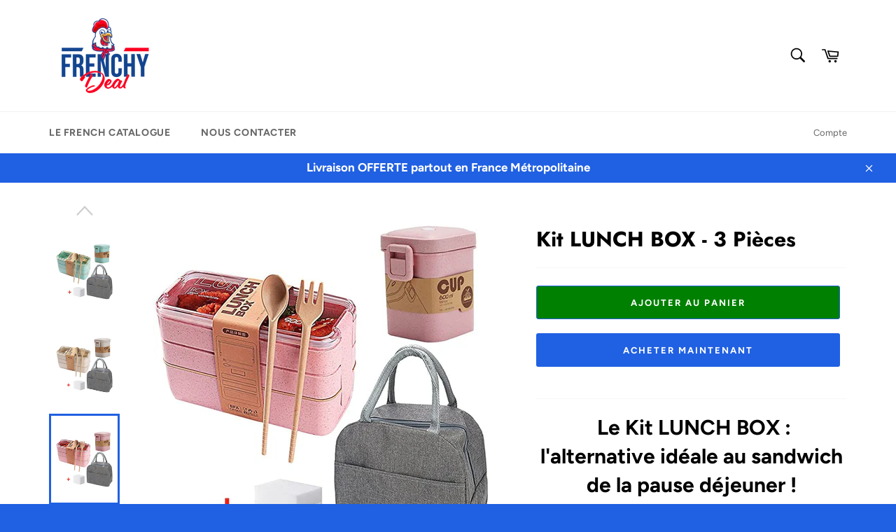

--- FILE ---
content_type: text/html; charset=utf-8
request_url: https://frenchydeal.fr/products/kit-lunch-box-3-pieces
body_size: 44143
content:
<!doctype html>
<html class="no-js" lang="fr">
<head>
    

    
    

    
    

    
    

    
    


    
    


    <meta name="seomaster" content="true"/><script type="application/ld+json">
        {
            "@context": "http://schema.org",
            "@type": "WebSite",
            "url": "https://frenchydeal.fr",
            "potentialAction": {
                "@type": "SearchAction",
                "target": {
                    "@type": "EntryPoint",
                    "urlTemplate": "https://frenchydeal.fr/search?q={query}"
                },
                "query-input": "required name=query"
                }
        }
        </script>
    
    
    
    <script type="application/ld+json">
                {
                    "@context": "http://schema.org",
                    "@type": "Product",
                    "brand": {
                        "@type": "Brand",
                        "name": "Frenchydeal"
                    },
                    "sku": "14:201733807#1set pink A","description": " Le Kit LUNCH BOX : l'alternative idéale au sandwich de la pause déjeuner !\nVous prenez votre pause déjeuner ? Vous n'avez pas envie de manger à l'extérieur ? Vous désirez manger votre soupe chaude ou votre plat frais n'importe où ? Notre Kit Lunch box est donc la solution ! Composé de 3 pièces (une Boîte Lunch box, une Cup Box et un sac isotherme), il possède un design japonais spécial et un réchauffement rapide en micro-ondes !\n\n🐓 Une solution économique \u0026amp; healthy\nAcheter son repas tous les midis reste un budget... Il est donc beaucoup plus rentable d'utiliser la lunch box isotherme pour vos pauses déjeuner. Même un sandwich restera plus cher que concocter vous même vos repas et les mettre dans votre boîte à déjeuner !\n﻿De plus c'est une solution plus saine ! Qu'on se le dise, les plats préparés sont souvent plus caloriques et salés\/sucrés que les plats que vous préparerez à la maison. Il est aussi très adapté pour ceux qui auraient des allergies alimentaires ou des intolérances à certains produits de la consommation. Une double utilité à ne pas négliger !\n🐓 Un Kit COMPLET\nVous pouvez désormais préparer vos meilleurs repas ou tout simplement embarquer une portion de la veille. Notre Kit LUNCH BOX vous permettra de déguster un repas complet et équilibré à tous les déjeuners au travail ou en déplacement. \n \nNotre Kit est composé de trois pièces : \n\nUne Lunch Box à 3 étages - Idéale pour une entrée, un plat et un dessert\nUne boîte à liquide - Idéale pour liquide et accompagnements soupe, pâte, riz… etc\nUn sac isotherme - Grande capacité\n\n🐓 Grande capacité\nAfin d’emporter plusieurs types d’aliments à la foi, la boîte dispose de plusieurs compartiments distincts. Elle peut contenir tout un repas, tout en restant transportable en un seul morceau. Disposez entrée, plat et dessert comme vous le souhaitez ! \n  \nElle est composée de 3 étages à compartiments de 300 ML chacun pour une contenance totale de 900 ML et sa boîte à liquide possède une contenance de 600 ML. Son Sac isotherme quant à lui peut accueillir les deux boîtes et bien plus et conservera  votre repas au chaud pendant 2-3 heures.\n\n🐓 Pratique \u0026amp; résistante\n\nCe modèle est réutilisable à l'infini où que vous soyez ! Cette boîte lunch box est facilement transportable et permet de préserver vos repas chauds et froids. Sa conception isotherme permet d'isoler les odeurs sans causer un dérangement pour votre entourage en ayant votre lunch box à vos cotes.\n\nSon format est facile à laver que cela soit à la main ou au lave-vaisselle et vous pourrez déguster votre repas chaud en le passant au micro-ondes ou les conservant au congélateur.\nCaractéristiques \n\n\nMatière principal : PP au normes alimentaires\nCapacité lunch box : 900ml\nDimensions : 18.8x11.2x8.3 cm\nCapacité de la tasse : 500ml\n\nContenu \n\n1 x Lunch Box\n1 x Cup Box \n1 x Sac isotherme\n2 x Couverts (une fourchette + une cuillère)\n3 x Éponges magiques de nettoyage\n",
                    "url":"https:\/\/frenchydeal.fr\/products\/kit-lunch-box-3-pieces",
                    "name": "Kit LUNCH BOX - 3 Pièces","image": "https://frenchydeal.fr/cdn/shop/products/Hef1673edc9d04f5f9ac0dba197e664521.jpg?v=1666197144",
                    "weight": "0.0kg",
                    "offers" : [
                        {
                            "@type" : "Offer" ,
                            "priceCurrency" : "EUR" ,
                            "priceValidUntil": "2026-02-11",
                            "price" : "6290" ,
                            "availability" : "http://schema.org/InStock" ,
                            "itemCondition": "http://schema.org/NewCondition",
                            "sku": "14:201733807#1set pink A",
                            "name": "Rose",
                            "url" : "https://frenchydeal.fr/products/kit-lunch-box-3-pieces?variant=41815228514357",
                            "seller" : {
                                "@type" : "Organization",
                                "name" : "Frenchydeal"
                            }
                        },
                        {
                            "@type" : "Offer" ,
                            "priceCurrency" : "EUR" ,
                            "priceValidUntil": "2026-02-11",
                            "price" : "6290" ,
                            "availability" : "http://schema.org/InStock" ,
                            "itemCondition": "http://schema.org/NewCondition",
                            "sku": "14:200660828#1set green A",
                            "name": "Vert",
                            "url" : "https://frenchydeal.fr/products/kit-lunch-box-3-pieces?variant=41815228547125",
                            "seller" : {
                                "@type" : "Organization",
                                "name" : "Frenchydeal"
                            }
                        },
                        {
                            "@type" : "Offer" ,
                            "priceCurrency" : "EUR" ,
                            "priceValidUntil": "2026-02-11",
                            "price" : "6290" ,
                            "availability" : "http://schema.org/InStock" ,
                            "itemCondition": "http://schema.org/NewCondition",
                            "sku": "14:200000914#1set beige A",
                            "name": "Beige",
                            "url" : "https://frenchydeal.fr/products/kit-lunch-box-3-pieces?variant=41815228579893",
                            "seller" : {
                                "@type" : "Organization",
                                "name" : "Frenchydeal"
                            }
                        }
                    ]
                }
            </script>
        
    <script type="application/ld+json">
            {
                "@context": "http://schema.org",
                "@type": "BreadcrumbList",
                "itemListElement": [{
                    "@type": "ListItem",
                    "position": 1,
                    "item": {
                        "@type": "Website",
                        "@id": "https://frenchydeal.fr",
                        "name": "Home"
                    }
                },{
                        "@type": "ListItem",
                        "position": 2,
                        "item": {
                            "@type": "WebPage",
                            "@id": "https://frenchydeal.fr/products/kit-lunch-box-3-pieces",
                            "name": "Kit LUNCH BOX - 3 Pièces"
                        }
                    }]}
        </script>
    


  <meta name="facebook-domain-verification" content="c2c0j2ordv9xvrjfts2355gqwzzj0l" />

  <meta charset="utf-8">
  <meta http-equiv="X-UA-Compatible" content="IE=edge,chrome=1">
  <meta name="viewport" content="width=device-width,initial-scale=1">
  <meta name="theme-color" content="#ffffff">

  
    <link rel="shortcut icon" href="//frenchydeal.fr/cdn/shop/files/frenchy_favicon_32x32.png?v=1678974240" type="image/png">
  

  <link rel="canonical" href="https://frenchydeal.fr/products/kit-lunch-box-3-pieces">
  <title>
  Kit LUNCH BOX - 3 Pièces - FrenchyDeals &ndash; Frenchydeal
  </title>

  
    <meta name="description" content="Le Kit LUNCH BOX : l&#39;alternative idéale au sandwich de la pause déjeuner ! Vous prenez votre pause déjeuner ? Vous n&#39;avez pas envie de manger à l&#39;extérieur ? Vous désirez manger votre soupe chaude ou votre plat frais n&#39;importe où ? Notre Lunch box est donc la solution ! Découvrez alors notre kit lunch box en 3 pièces (la boite lunch box, une tasse et un sac), avec son design japonais spécial et son réchauffement rapide en micro-ondes ! 🐓">
  

  <!-- /snippets/social-meta-tags.liquid -->




<meta property="og:site_name" content="Frenchydeal">
<meta property="og:url" content="https://frenchydeal.fr/products/kit-lunch-box-3-pieces">
<meta property="og:title" content="Kit LUNCH BOX - 3 Pièces - FrenchyDeals">
<meta property="og:type" content="product">
<meta property="og:description" content="Le Kit LUNCH BOX : l&#39;alternative idéale au sandwich de la pause déjeuner ! Vous prenez votre pause déjeuner ? Vous n&#39;avez pas envie de manger à l&#39;extérieur ? Vous désirez manger votre soupe chaude ou votre plat frais n&#39;importe où ? Notre Lunch box est donc la solution ! Découvrez alors notre kit lunch box en 3 pièces (la boite lunch box, une tasse et un sac), avec son design japonais spécial et son réchauffement rapide en micro-ondes ! 🐓">

  <meta property="og:price:amount" content="62,90">
  <meta property="og:price:currency" content="EUR">

<meta property="og:image" content="http://frenchydeal.fr/cdn/shop/products/Hef1673edc9d04f5f9ac0dba197e664521_1200x1200.jpg?v=1666197144"><meta property="og:image" content="http://frenchydeal.fr/cdn/shop/products/Hab68ee94831b495a87f398f2b629f0bfp_1200x1200.jpg?v=1666197144"><meta property="og:image" content="http://frenchydeal.fr/cdn/shop/products/Hd3daa4f633ea4a73a5dad7e2f64d06b8e_1200x1200.jpg?v=1666197144">
<meta property="og:image:secure_url" content="https://frenchydeal.fr/cdn/shop/products/Hef1673edc9d04f5f9ac0dba197e664521_1200x1200.jpg?v=1666197144"><meta property="og:image:secure_url" content="https://frenchydeal.fr/cdn/shop/products/Hab68ee94831b495a87f398f2b629f0bfp_1200x1200.jpg?v=1666197144"><meta property="og:image:secure_url" content="https://frenchydeal.fr/cdn/shop/products/Hd3daa4f633ea4a73a5dad7e2f64d06b8e_1200x1200.jpg?v=1666197144">


<meta name="twitter:card" content="summary_large_image">
<meta name="twitter:title" content="Kit LUNCH BOX - 3 Pièces - FrenchyDeals">
<meta name="twitter:description" content="Le Kit LUNCH BOX : l&#39;alternative idéale au sandwich de la pause déjeuner ! Vous prenez votre pause déjeuner ? Vous n&#39;avez pas envie de manger à l&#39;extérieur ? Vous désirez manger votre soupe chaude ou votre plat frais n&#39;importe où ? Notre Lunch box est donc la solution ! Découvrez alors notre kit lunch box en 3 pièces (la boite lunch box, une tasse et un sac), avec son design japonais spécial et son réchauffement rapide en micro-ondes ! 🐓">


  <script>
    document.documentElement.className = document.documentElement.className.replace('no-js', 'js');
  </script>

  <link href="//frenchydeal.fr/cdn/shop/t/4/assets/theme.scss.css?v=92699389778294938851760434612" rel="stylesheet" type="text/css" media="all" />

  <script>
    window.theme = window.theme || {};

    theme.strings = {
      stockAvailable: "1 restant",
      addToCart: "Ajouter au panier",
      soldOut: "Épuisé",
      unavailable: "Non disponible",
      noStockAvailable: "L\u0026#39;article n\u0026#39;a pu être ajouté à votre panier car il n\u0026#39;y en a pas assez en stock.",
      willNotShipUntil: "Sera expédié après [date]",
      willBeInStockAfter: "Sera en stock à compter de [date]",
      totalCartDiscount: "Vous économisez [savings]",
      addressError: "Vous ne trouvez pas cette adresse",
      addressNoResults: "Aucun résultat pour cette adresse",
      addressQueryLimit: "Vous avez dépassé la limite de Google utilisation de l'API. Envisager la mise à niveau à un \u003ca href=\"https:\/\/developers.google.com\/maps\/premium\/usage-limits\"\u003erégime spécial\u003c\/a\u003e.",
      authError: "Il y avait un problème authentifier votre compte Google Maps API.",
      slideNumber: "Faire glisser [slide_number], en cours"
    };
  </script>

  <script src="//frenchydeal.fr/cdn/shop/t/4/assets/lazysizes.min.js?v=56045284683979784691760434300" async="async"></script>

  

  <script src="//frenchydeal.fr/cdn/shop/t/4/assets/vendor.js?v=59352919779726365461760434300" defer="defer"></script>

  
    <script>
      window.theme = window.theme || {};
      theme.moneyFormat = "{{amount_with_comma_separator}}€";
    </script>
  

  <script src="//frenchydeal.fr/cdn/shop/t/4/assets/theme.js?v=171366231195154451781760434300" defer="defer"></script>

  <script>window.performance && window.performance.mark && window.performance.mark('shopify.content_for_header.start');</script><meta id="shopify-digital-wallet" name="shopify-digital-wallet" content="/57731547189/digital_wallets/dialog">
<meta name="shopify-checkout-api-token" content="706bbb8a42b4ba785300724ce810afee">
<meta id="in-context-paypal-metadata" data-shop-id="57731547189" data-venmo-supported="false" data-environment="production" data-locale="fr_FR" data-paypal-v4="true" data-currency="EUR">
<link rel="alternate" type="application/json+oembed" href="https://frenchydeal.fr/products/kit-lunch-box-3-pieces.oembed">
<script async="async" src="/checkouts/internal/preloads.js?locale=fr-FR"></script>
<script id="apple-pay-shop-capabilities" type="application/json">{"shopId":57731547189,"countryCode":"FR","currencyCode":"EUR","merchantCapabilities":["supports3DS"],"merchantId":"gid:\/\/shopify\/Shop\/57731547189","merchantName":"Frenchydeal","requiredBillingContactFields":["postalAddress","email"],"requiredShippingContactFields":["postalAddress","email"],"shippingType":"shipping","supportedNetworks":["visa","masterCard","amex","maestro"],"total":{"type":"pending","label":"Frenchydeal","amount":"1.00"},"shopifyPaymentsEnabled":true,"supportsSubscriptions":true}</script>
<script id="shopify-features" type="application/json">{"accessToken":"706bbb8a42b4ba785300724ce810afee","betas":["rich-media-storefront-analytics"],"domain":"frenchydeal.fr","predictiveSearch":true,"shopId":57731547189,"locale":"fr"}</script>
<script>var Shopify = Shopify || {};
Shopify.shop = "lesfrenchydeals.myshopify.com";
Shopify.locale = "fr";
Shopify.currency = {"active":"EUR","rate":"1.0"};
Shopify.country = "FR";
Shopify.theme = {"name":"moonbundle","id":178634424648,"schema_name":"Venture","schema_version":"12.3.0","theme_store_id":null,"role":"main"};
Shopify.theme.handle = "null";
Shopify.theme.style = {"id":null,"handle":null};
Shopify.cdnHost = "frenchydeal.fr/cdn";
Shopify.routes = Shopify.routes || {};
Shopify.routes.root = "/";</script>
<script type="module">!function(o){(o.Shopify=o.Shopify||{}).modules=!0}(window);</script>
<script>!function(o){function n(){var o=[];function n(){o.push(Array.prototype.slice.apply(arguments))}return n.q=o,n}var t=o.Shopify=o.Shopify||{};t.loadFeatures=n(),t.autoloadFeatures=n()}(window);</script>
<script id="shop-js-analytics" type="application/json">{"pageType":"product"}</script>
<script defer="defer" async type="module" src="//frenchydeal.fr/cdn/shopifycloud/shop-js/modules/v2/client.init-shop-cart-sync_Lpn8ZOi5.fr.esm.js"></script>
<script defer="defer" async type="module" src="//frenchydeal.fr/cdn/shopifycloud/shop-js/modules/v2/chunk.common_X4Hu3kma.esm.js"></script>
<script defer="defer" async type="module" src="//frenchydeal.fr/cdn/shopifycloud/shop-js/modules/v2/chunk.modal_BV0V5IrV.esm.js"></script>
<script type="module">
  await import("//frenchydeal.fr/cdn/shopifycloud/shop-js/modules/v2/client.init-shop-cart-sync_Lpn8ZOi5.fr.esm.js");
await import("//frenchydeal.fr/cdn/shopifycloud/shop-js/modules/v2/chunk.common_X4Hu3kma.esm.js");
await import("//frenchydeal.fr/cdn/shopifycloud/shop-js/modules/v2/chunk.modal_BV0V5IrV.esm.js");

  window.Shopify.SignInWithShop?.initShopCartSync?.({"fedCMEnabled":true,"windoidEnabled":true});

</script>
<script>(function() {
  var isLoaded = false;
  function asyncLoad() {
    if (isLoaded) return;
    isLoaded = true;
    var urls = ["https:\/\/omnisnippet1.com\/platforms\/shopify.js?source=scriptTag\u0026v=2026-01-05T10\u0026shop=lesfrenchydeals.myshopify.com"];
    for (var i = 0; i < urls.length; i++) {
      var s = document.createElement('script');
      s.type = 'text/javascript';
      s.async = true;
      s.src = urls[i];
      var x = document.getElementsByTagName('script')[0];
      x.parentNode.insertBefore(s, x);
    }
  };
  if(window.attachEvent) {
    window.attachEvent('onload', asyncLoad);
  } else {
    window.addEventListener('load', asyncLoad, false);
  }
})();</script>
<script id="__st">var __st={"a":57731547189,"offset":3600,"reqid":"4bf9f013-af26-463c-989e-d837b060dbfd-1769970981","pageurl":"frenchydeal.fr\/products\/kit-lunch-box-3-pieces","u":"1f633a83d813","p":"product","rtyp":"product","rid":7070539055157};</script>
<script>window.ShopifyPaypalV4VisibilityTracking = true;</script>
<script id="captcha-bootstrap">!function(){'use strict';const t='contact',e='account',n='new_comment',o=[[t,t],['blogs',n],['comments',n],[t,'customer']],c=[[e,'customer_login'],[e,'guest_login'],[e,'recover_customer_password'],[e,'create_customer']],r=t=>t.map((([t,e])=>`form[action*='/${t}']:not([data-nocaptcha='true']) input[name='form_type'][value='${e}']`)).join(','),a=t=>()=>t?[...document.querySelectorAll(t)].map((t=>t.form)):[];function s(){const t=[...o],e=r(t);return a(e)}const i='password',u='form_key',d=['recaptcha-v3-token','g-recaptcha-response','h-captcha-response',i],f=()=>{try{return window.sessionStorage}catch{return}},m='__shopify_v',_=t=>t.elements[u];function p(t,e,n=!1){try{const o=window.sessionStorage,c=JSON.parse(o.getItem(e)),{data:r}=function(t){const{data:e,action:n}=t;return t[m]||n?{data:e,action:n}:{data:t,action:n}}(c);for(const[e,n]of Object.entries(r))t.elements[e]&&(t.elements[e].value=n);n&&o.removeItem(e)}catch(o){console.error('form repopulation failed',{error:o})}}const l='form_type',E='cptcha';function T(t){t.dataset[E]=!0}const w=window,h=w.document,L='Shopify',v='ce_forms',y='captcha';let A=!1;((t,e)=>{const n=(g='f06e6c50-85a8-45c8-87d0-21a2b65856fe',I='https://cdn.shopify.com/shopifycloud/storefront-forms-hcaptcha/ce_storefront_forms_captcha_hcaptcha.v1.5.2.iife.js',D={infoText:'Protégé par hCaptcha',privacyText:'Confidentialité',termsText:'Conditions'},(t,e,n)=>{const o=w[L][v],c=o.bindForm;if(c)return c(t,g,e,D).then(n);var r;o.q.push([[t,g,e,D],n]),r=I,A||(h.body.append(Object.assign(h.createElement('script'),{id:'captcha-provider',async:!0,src:r})),A=!0)});var g,I,D;w[L]=w[L]||{},w[L][v]=w[L][v]||{},w[L][v].q=[],w[L][y]=w[L][y]||{},w[L][y].protect=function(t,e){n(t,void 0,e),T(t)},Object.freeze(w[L][y]),function(t,e,n,w,h,L){const[v,y,A,g]=function(t,e,n){const i=e?o:[],u=t?c:[],d=[...i,...u],f=r(d),m=r(i),_=r(d.filter((([t,e])=>n.includes(e))));return[a(f),a(m),a(_),s()]}(w,h,L),I=t=>{const e=t.target;return e instanceof HTMLFormElement?e:e&&e.form},D=t=>v().includes(t);t.addEventListener('submit',(t=>{const e=I(t);if(!e)return;const n=D(e)&&!e.dataset.hcaptchaBound&&!e.dataset.recaptchaBound,o=_(e),c=g().includes(e)&&(!o||!o.value);(n||c)&&t.preventDefault(),c&&!n&&(function(t){try{if(!f())return;!function(t){const e=f();if(!e)return;const n=_(t);if(!n)return;const o=n.value;o&&e.removeItem(o)}(t);const e=Array.from(Array(32),(()=>Math.random().toString(36)[2])).join('');!function(t,e){_(t)||t.append(Object.assign(document.createElement('input'),{type:'hidden',name:u})),t.elements[u].value=e}(t,e),function(t,e){const n=f();if(!n)return;const o=[...t.querySelectorAll(`input[type='${i}']`)].map((({name:t})=>t)),c=[...d,...o],r={};for(const[a,s]of new FormData(t).entries())c.includes(a)||(r[a]=s);n.setItem(e,JSON.stringify({[m]:1,action:t.action,data:r}))}(t,e)}catch(e){console.error('failed to persist form',e)}}(e),e.submit())}));const S=(t,e)=>{t&&!t.dataset[E]&&(n(t,e.some((e=>e===t))),T(t))};for(const o of['focusin','change'])t.addEventListener(o,(t=>{const e=I(t);D(e)&&S(e,y())}));const B=e.get('form_key'),M=e.get(l),P=B&&M;t.addEventListener('DOMContentLoaded',(()=>{const t=y();if(P)for(const e of t)e.elements[l].value===M&&p(e,B);[...new Set([...A(),...v().filter((t=>'true'===t.dataset.shopifyCaptcha))])].forEach((e=>S(e,t)))}))}(h,new URLSearchParams(w.location.search),n,t,e,['guest_login'])})(!0,!0)}();</script>
<script integrity="sha256-4kQ18oKyAcykRKYeNunJcIwy7WH5gtpwJnB7kiuLZ1E=" data-source-attribution="shopify.loadfeatures" defer="defer" src="//frenchydeal.fr/cdn/shopifycloud/storefront/assets/storefront/load_feature-a0a9edcb.js" crossorigin="anonymous"></script>
<script data-source-attribution="shopify.dynamic_checkout.dynamic.init">var Shopify=Shopify||{};Shopify.PaymentButton=Shopify.PaymentButton||{isStorefrontPortableWallets:!0,init:function(){window.Shopify.PaymentButton.init=function(){};var t=document.createElement("script");t.src="https://frenchydeal.fr/cdn/shopifycloud/portable-wallets/latest/portable-wallets.fr.js",t.type="module",document.head.appendChild(t)}};
</script>
<script data-source-attribution="shopify.dynamic_checkout.buyer_consent">
  function portableWalletsHideBuyerConsent(e){var t=document.getElementById("shopify-buyer-consent"),n=document.getElementById("shopify-subscription-policy-button");t&&n&&(t.classList.add("hidden"),t.setAttribute("aria-hidden","true"),n.removeEventListener("click",e))}function portableWalletsShowBuyerConsent(e){var t=document.getElementById("shopify-buyer-consent"),n=document.getElementById("shopify-subscription-policy-button");t&&n&&(t.classList.remove("hidden"),t.removeAttribute("aria-hidden"),n.addEventListener("click",e))}window.Shopify?.PaymentButton&&(window.Shopify.PaymentButton.hideBuyerConsent=portableWalletsHideBuyerConsent,window.Shopify.PaymentButton.showBuyerConsent=portableWalletsShowBuyerConsent);
</script>
<script>
  function portableWalletsCleanup(e){e&&e.src&&console.error("Failed to load portable wallets script "+e.src);var t=document.querySelectorAll("shopify-accelerated-checkout .shopify-payment-button__skeleton, shopify-accelerated-checkout-cart .wallet-cart-button__skeleton"),e=document.getElementById("shopify-buyer-consent");for(let e=0;e<t.length;e++)t[e].remove();e&&e.remove()}function portableWalletsNotLoadedAsModule(e){e instanceof ErrorEvent&&"string"==typeof e.message&&e.message.includes("import.meta")&&"string"==typeof e.filename&&e.filename.includes("portable-wallets")&&(window.removeEventListener("error",portableWalletsNotLoadedAsModule),window.Shopify.PaymentButton.failedToLoad=e,"loading"===document.readyState?document.addEventListener("DOMContentLoaded",window.Shopify.PaymentButton.init):window.Shopify.PaymentButton.init())}window.addEventListener("error",portableWalletsNotLoadedAsModule);
</script>

<script type="module" src="https://frenchydeal.fr/cdn/shopifycloud/portable-wallets/latest/portable-wallets.fr.js" onError="portableWalletsCleanup(this)" crossorigin="anonymous"></script>
<script nomodule>
  document.addEventListener("DOMContentLoaded", portableWalletsCleanup);
</script>

<link id="shopify-accelerated-checkout-styles" rel="stylesheet" media="screen" href="https://frenchydeal.fr/cdn/shopifycloud/portable-wallets/latest/accelerated-checkout-backwards-compat.css" crossorigin="anonymous">
<style id="shopify-accelerated-checkout-cart">
        #shopify-buyer-consent {
  margin-top: 1em;
  display: inline-block;
  width: 100%;
}

#shopify-buyer-consent.hidden {
  display: none;
}

#shopify-subscription-policy-button {
  background: none;
  border: none;
  padding: 0;
  text-decoration: underline;
  font-size: inherit;
  cursor: pointer;
}

#shopify-subscription-policy-button::before {
  box-shadow: none;
}

      </style>

<script>window.performance && window.performance.mark && window.performance.mark('shopify.content_for_header.end');</script>

	<!-- "snippets/vitals-loader.liquid" was not rendered, the associated app was uninstalled -->

  <script type='text/javascript'>var jiltStorefrontParams = {}; </script>


                  <script>
              if (typeof BSS_PL == 'undefined') {
                  var BSS_PL = {};
              }
              var bssPlApiServer = "https://product-labels-pro.bsscommerce.com";
              BSS_PL.customerTags = 'null';
              BSS_PL.configData = [];
              BSS_PL.storeId = 10024;
              BSS_PL.currentPlan = "false";
              </script>
          <style>
.homepage-slideshow .slick-slide .bss_pl_img {
    visibility: hidden;
}
</style>
  
  <!-- Global site tag (gtag.js) - Google Analytics -->
<script async src="https://www.googletagmanager.com/gtag/js?id=UA-198150924-1"></script>
<script>
  window.dataLayer = window.dataLayer || [];
  function gtag(){dataLayer.push(arguments);}
  gtag('js', new Date());

  gtag('config', 'UA-198150924-1');
  gtag('config', 'AW-351265764');
</script>

                    <script type="text/javascript">
  window.Rivo = window.Rivo || {};
  window.Rivo.common = window.Rivo.common || {};
  window.Rivo.common.shop = {
    permanent_domain: 'lesfrenchydeals.myshopify.com',
    currency: "EUR",
    money_format: "{{amount_with_comma_separator}}€",
    id: 50498699431
  };
  

  window.Rivo.common.template = 'product';
  window.Rivo.common.cart = {};
  window.Rivo.common.vapid_public_key = "BJuXCmrtTK335SuczdNVYrGVtP_WXn4jImChm49st7K7z7e8gxSZUKk4DhUpk8j2Xpiw5G4-ylNbMKLlKkUEU98=";
  window.Rivo.global_config = {"asset_urls":{"loy":{"api_js":"https:\/\/cdn.shopify.com\/s\/files\/1\/0194\/1736\/6592\/t\/1\/assets\/ba_rivo_api.js?v=1675362637","init_js":"https:\/\/cdn.shopify.com\/s\/files\/1\/0194\/1736\/6592\/t\/1\/assets\/ba_loy_init.js?v=1675276059","widget_js":"https:\/\/cdn.shopify.com\/s\/files\/1\/0194\/1736\/6592\/t\/1\/assets\/ba_loy_widget.js?v=1675276061","widget_css":"https:\/\/cdn.shopify.com\/s\/files\/1\/0194\/1736\/6592\/t\/1\/assets\/ba_loy_widget.css?v=1673976822","page_init_js":"https:\/\/cdn.shopify.com\/s\/files\/1\/0194\/1736\/6592\/t\/1\/assets\/ba_loy_page_init.js?v=1675276064","page_widget_js":"https:\/\/cdn.shopify.com\/s\/files\/1\/0194\/1736\/6592\/t\/1\/assets\/ba_loy_page_widget.js?v=1675276066","page_widget_css":"https:\/\/cdn.shopify.com\/s\/files\/1\/0194\/1736\/6592\/t\/1\/assets\/ba_loy_page.css?v=1673976829","page_preview_js":"\/assets\/msg\/loy_page_preview.js"},"rev":{"init_js":"https:\/\/cdn.shopify.com\/s\/files\/1\/0194\/1736\/6592\/t\/1\/assets\/ba_rev_init.js?v=1671715068","widget_js":"https:\/\/cdn.shopify.com\/s\/files\/1\/0194\/1736\/6592\/t\/1\/assets\/ba_rev_widget.js?v=1671715070","modal_js":"https:\/\/cdn.shopify.com\/s\/files\/1\/0194\/1736\/6592\/t\/1\/assets\/ba_rev_modal.js?v=1671715072","widget_css":"https:\/\/cdn.shopify.com\/s\/files\/1\/0194\/1736\/6592\/t\/1\/assets\/ba_rev_widget.css?v=1658336090","modal_css":"https:\/\/cdn.shopify.com\/s\/files\/1\/0194\/1736\/6592\/t\/1\/assets\/ba_rev_modal.css?v=1658336088"},"pu":{"init_js":"https:\/\/cdn.shopify.com\/s\/files\/1\/0194\/1736\/6592\/t\/1\/assets\/ba_pu_init.js?v=1635877170"},"widgets":{"init_js":"https:\/\/cdn.shopify.com\/s\/files\/1\/0194\/1736\/6592\/t\/1\/assets\/ba_widget_init.js?v=1675432293","modal_js":"https:\/\/cdn.shopify.com\/s\/files\/1\/0194\/1736\/6592\/t\/1\/assets\/ba_widget_modal.js?v=1675432295","modal_css":"https:\/\/cdn.shopify.com\/s\/files\/1\/0194\/1736\/6592\/t\/1\/assets\/ba_widget_modal.css?v=1654723622"},"forms":{"init_js":"https:\/\/cdn.shopify.com\/s\/files\/1\/0194\/1736\/6592\/t\/1\/assets\/ba_forms_init.js?v=1675276068","widget_js":"https:\/\/cdn.shopify.com\/s\/files\/1\/0194\/1736\/6592\/t\/1\/assets\/ba_forms_widget.js?v=1675276071","forms_css":"https:\/\/cdn.shopify.com\/s\/files\/1\/0194\/1736\/6592\/t\/1\/assets\/ba_forms.css?v=1654711758"},"global":{"helper_js":"https:\/\/cdn.shopify.com\/s\/files\/1\/0194\/1736\/6592\/t\/1\/assets\/ba_tracking.js?v=1671714963"}},"proxy_paths":{"loy":"\/apps\/ba-loy","app_metrics":"\/apps\/ba-loy\/app_metrics","push_subscription":"\/apps\/ba-loy\/push"},"aat":["loy"],"pv":false,"sts":false,"bam":false,"base_money_format":"{{amount_with_comma_separator}}€","online_store_version":2,"loy_js_api_enabled":false};

  
    if (window.Rivo.common.template == 'product'){
      window.Rivo.common.product = {
        id: 7070539055157, price: 6290, handle: "kit-lunch-box-3-pieces", tags: [],
        available: true, title: "Kit LUNCH BOX - 3 Pièces", variants: [{"id":41815228514357,"title":"Rose","option1":"Rose","option2":null,"option3":null,"sku":"14:201733807#1set pink A","requires_shipping":true,"taxable":true,"featured_image":{"id":32844343803957,"product_id":7070539055157,"position":13,"created_at":"2022-10-12T11:52:27+02:00","updated_at":"2022-10-19T18:32:24+02:00","alt":null,"width":679,"height":662,"src":"\/\/frenchydeal.fr\/cdn\/shop\/products\/H3873b65478ca463c838bfb13bf22d90bx.jpg?v=1666197144","variant_ids":[41815228514357]},"available":true,"name":"Kit LUNCH BOX - 3 Pièces - Rose","public_title":"Rose","options":["Rose"],"price":6290,"weight":0,"compare_at_price":6290,"inventory_management":"shopify","barcode":null,"featured_media":{"alt":null,"id":25172519256117,"position":13,"preview_image":{"aspect_ratio":1.026,"height":662,"width":679,"src":"\/\/frenchydeal.fr\/cdn\/shop\/products\/H3873b65478ca463c838bfb13bf22d90bx.jpg?v=1666197144"}},"requires_selling_plan":false,"selling_plan_allocations":[]},{"id":41815228547125,"title":"Vert","option1":"Vert","option2":null,"option3":null,"sku":"14:200660828#1set green A","requires_shipping":true,"taxable":true,"featured_image":{"id":32844342657077,"product_id":7070539055157,"position":11,"created_at":"2022-10-12T11:52:18+02:00","updated_at":"2022-10-19T18:32:24+02:00","alt":null,"width":679,"height":662,"src":"\/\/frenchydeal.fr\/cdn\/shop\/products\/H93b68aed38304437bb339cc6c3e8c8d3c.jpg?v=1666197144","variant_ids":[41815228547125]},"available":true,"name":"Kit LUNCH BOX - 3 Pièces - Vert","public_title":"Vert","options":["Vert"],"price":6290,"weight":0,"compare_at_price":6290,"inventory_management":"shopify","barcode":null,"featured_media":{"alt":null,"id":25172518109237,"position":11,"preview_image":{"aspect_ratio":1.026,"height":662,"width":679,"src":"\/\/frenchydeal.fr\/cdn\/shop\/products\/H93b68aed38304437bb339cc6c3e8c8d3c.jpg?v=1666197144"}},"requires_selling_plan":false,"selling_plan_allocations":[]},{"id":41815228579893,"title":"Beige","option1":"Beige","option2":null,"option3":null,"sku":"14:200000914#1set beige A","requires_shipping":true,"taxable":true,"featured_image":{"id":32844343476277,"product_id":7070539055157,"position":12,"created_at":"2022-10-12T11:52:25+02:00","updated_at":"2022-10-19T18:32:24+02:00","alt":null,"width":679,"height":656,"src":"\/\/frenchydeal.fr\/cdn\/shop\/products\/H6de1a45dc793417ca0cab5ab11bc610aS.jpg?v=1666197144","variant_ids":[41815228579893]},"available":true,"name":"Kit LUNCH BOX - 3 Pièces - Beige","public_title":"Beige","options":["Beige"],"price":6290,"weight":0,"compare_at_price":6290,"inventory_management":"shopify","barcode":null,"featured_media":{"alt":null,"id":25172518928437,"position":12,"preview_image":{"aspect_ratio":1.035,"height":656,"width":679,"src":"\/\/frenchydeal.fr\/cdn\/shop\/products\/H6de1a45dc793417ca0cab5ab11bc610aS.jpg?v=1666197144"}},"requires_selling_plan":false,"selling_plan_allocations":[]}]
      };
    }
  

    window.Rivo.loy_config = {"brand_theme_settings":{"button_bg":"#e32120","header_bg":"#01438f","custom_css":".header-main {\n    font-size: 25px !important;\n}","desc_color":"#737376","icon_color":"#334eb4","link_color":"#334eb4","visibility":"both","cards_shape":"circle","hide_widget":"false","launcher_bg":"#01438f","title_color":"#212b36","banner_image":"","inputs_shape":"circle","buttons_shape":"circle","primary_color":"#2932fc","launcher_shape":"circle","container_shape":"circle","mobile_placement":"right","button_text_color":"#fff","desktop_placement":"right","header_text_color":"#fff","powered_by_hidden":"true","launcher_text_color":"#ffffff","mobile_side_spacing":"20","desktop_side_spacing":"20","visibility_condition":"","mobile_bottom_spacing":"20","desktop_bottom_spacing":"20","widget_icon_preview_url":"","hide_widget_launcher_on_mobile":"false","widget_banner_image_preview_url":"","widget_rewards_icon_preview_url":"","shopify_account_embed_custom_css":"","shopify_account_embed_custom_link":"","shopify_account_embed_target_page":"customers\/account","widget_ways_to_earn_icon_preview_url":"","shopify_account_embed_custom_placement":"","widget_ways_to_redeem_icon_preview_url":"","shopify_account_embed_custom_insert_method":"beforeend"},"launcher_style_settings":{"mobile_icon":"gift","mobile_text":"Récompenses","desktop_icon":"gift","desktop_text":"Récompenses","mobile_layout":"icon_with_text","desktop_layout":"icon_with_text","mobile_launcher_icon":null,"desktop_launcher_icon":null,"mobile_launcher_icon_preview_url":"","desktop_launcher_icon_preview_url":""},"points_program_enabled":true,"referral_program_enabled":true,"vip_program_enabled":false,"vip_program_tier_type":"points_earned","vip_program_period":"lifetime","panel_order_settings":{},"font_settings":{},"translations":{"visitor_header_caption":"Accumulez des points pour chaque € dépensé et gagnez des récompenses.","visitor_header_title":"🏆 Programme de fidélité","acct_creation_title":"Adhérez et gagnez des récompenses","acct_creation_desc":"Get rewarded for being an awesome customer","acct_creation_sign_in":"Déjà membre ?","acct_creation_btn":"Inscrivez-vous","visitor_point_header":"Gagnez des points","visitor_point_desc":"Gagnez des points et transformez-les en récompenses !","member_header_caption":"Vos points","member_header_title":"{points}","member_point_header":"Points","member_point_desc":"Earn points and turn these into rewards!","general_ways_to_earn":"Comment gagner des points","general_ways_to_redeem":"Comment utiliser ses points","general_sign_in":"Se connecter","general_sign_up":"S'inscrire","general_signed_up":"signed up","general_no_rewards_yet":"Pas encore de récompenses","general_your_rewards_will_show_here":"Vos récompenses s'afficheront ici.","general_past_rewards":"Anciennes récompenses","general_go_back":"Retour","general_your_rewards":"Vos récompenses","general_upcoming_reward":"Futures récompenses","general_redeem":"Utiliser","general_redeemed_a_reward":"Utiliser une récompense","general_loyalty_program_and_rewards":"Programme de fidélité et récompenses","general_you_have":"Vous avez","general_you_have_points":"Vous avez {{points}} points","general_expiration_date":"Date d'expiration","general_click_to_see_more":"Voir mon compte","general_rewards":"Récompenses","general_reward":"récompense","general_manual_points_adjust":" réglage manuel des points","general_add_points_default_note":"Points accordés par importation de points","general_points_for_judgeme_review":"JudgeMe avis","general_reset_removal_default_note":"Points existants supprimés pour les points réinitialisés à partir de l'importation","general_reset_new_balance_default_note":"Points réinitialisés au nouveau solde par importation de points","general_refund_points":"Points remboursés","general_cancel_points":"Points annulés","general_use_discount_code":"Utilisez ce code promo sur votre prochaine commande ! ","general_apply_code":"Appliquer le code promo","general_add_product_to_cart":"Ajouter le produit au panier","general_spend":"vous avez utilisé","general_spent":"utilisé","general_points":"Points","general_point":"Point","general_discount_amount_coupon":"{{discount_amount}}€ de réduction","general_discount_amount":"points pour {{discount_amount}}€ de réduction ","general_no_points_yet":"Pas encore de points ","general_no_activity_yet":"Aucune activité pour le moment","general_have_not_earned_points":"Vous n'avez pas encore gagné de points.","general_place_an_order":"Commander","general_placed_an_order":"Commande passée","general_points_for_every":"Points pour chaque","general_how_to_earn_points":"Comment gagner des points ? ","general_points_activity":"Historique des points","general_celebrate_birthday":"C'est votre anniversaire","general_celebrate_birthday_past_tense":"Vous avez fêté un anniversaire","general_birthday_reward":"Célébrer avec une récompense","general_celebrate_your_birthday":" Fêtons ensemble votre anniversaire ! 🎉 Veuillez nous donner un préavis de 30 jours - sinon, vous devrez attendre encore un an.","general_edit_date":"Date d'édition","general_month":"Mois","general_day":"Jour","general_enter_valid_date":" Veuillez entrer une date valide","general_save_date":"Sauvegarder la date","general_reward_show":"Voir","general_share_via_email":"Partager via e-mail","general_share_on":"Partager sur","general_please_choose_an_option":" Veuillez choisir une option parmi les","general_product_page":"page produit","general_were_awarded_points":"ont obtenu des points","general_by":"par","social_instagram_follow":"Suivez-nous sur Instagram","social_tiktok_follow":"Suivez-nous sur TikTok","social_facebook_like":"Likez notre page Facebook","social_facebook_share":" Partager le lien sur Facebook","social_twitter_follow":"Suivez-nous sur Twitter","social_twitter_share":" Partager le lien sur Twitter","social_instagram_follow_past_tense":" Suivi sur Instagram","social_tiktok_follow_past_tense":"Suivi sur TikTok","social_facebook_like_past_tense":"Vous avez aimé notre page Facebook","social_facebook_share_past_tense":"Vous avez partagé le lien sur Facebook","social_twitter_follow_past_tense":"Suivi sur Twitter","social_twitter_share_past_tense":"Vous avez partagé le lien sur  Twitter","social_follow":"S'abonner","social_share":"Partage","social_like":"J'aime","referral_complete":"Compléter une recommandation","referral_complete_past_tense":"Vous avez complété une recommandation","referral_complete_points":"{{points_amount}}  Points pour chaque recommandation complétée","review_complete":" Publier un avis ","review_complete_past_tense":"Vous avez publié un avis ","review_complete_points":"{{points_amount}} Points pour chaque avis publié","referrals_title":" Programme de parrainage","referrals_visitor_desc":"Parrainez un(e) ami(e) et gagnez tous les deux des récompenses.","referrals_create_account_to_claim_coupon":"Créez un compte et gagnez des récompenses","referrals_create_account":"Créer un compte","referrals_referred_reward":"Ils obtiendront ","referrals_referrer_reward":"Vous obtiendrez ","referrals_call_to_action":"Parrainez un ami et gagnez","referrals_completed":"Parrainages effectués à ce jour","referrals_share_link":" Partagez ce lien avec un ami pour qu'il obtienne sa récompense de","referrals_referral_code":"Votre lien de parrainage à partager","referrals_get_reward":"Obtenir","referrals_claimed_reward":" Voici vos","referrals_claim_reward":"Réclamez votre cadeau","referrals_email_invite":"Parrainez des amis par email","referrals_email_send":"Envoyer un e-mail","referrals_email_to":"Pour","referrals_email_to_placeholder":"Ajouter une liste d'e-mails séparés par des virgules","referrals_email_message":"Message","referrals_email_message_placeholder":"Personnalisez votre message de parrainage. Le lien de parrainage sera automatiquement ajouté.","referrals_email_your_friend_has_referred_you":"Votre ami vous a parrainé pour {{shop_name}}","referrals_email_checkout_out_and_claim_reward":"Vous avez été invité à découvrir les produits de La Boutique de la Santé !  Profitez dès maintenant de 5€ de réduction sur votre prochaine commande sans minimum d'achat.","referrals_invalid_email":" S'il vous plaît, mettez une adresse email valide","referrals_no_referrals_yet":" Pas encore de parrainages","referrals_your_referrals_show_here":"Vos parrainages apparaîtront ici.","referrals_your_referrals":"Vos parrainages","referrals_status_pending":"En attente","referrals_status_completed":"Terminé","referrals_status_blocked":"Bloqué","vip_tiers":"Niveaux VIP","vip_status":"Status VIP","vip_reward":"Récompense VIP","vip_tier_desc":"Accédez à des récompenses exclusives.","vip_reward_earned_via":"Gagné via {{vip_tier_name}} niveau","vip_tier_no_vip_history":"Pas encore d'historique d'adhésion VIP","vip_tier_vip_history":"VIP Historique","vip_tier_added_to":"Ajoutez à {{tier_name}}","vip_tier_achieved":"Débloquez {{tier_name}}","vip_tier_dropped_to":"Fell to {{tier_name}}","vip_tier_retained_to":"Gardez {{tier_name}}","vip_tier_earn_points":"Gagnez {{points}} Points","vip_tier_orders_placed_count":"Place {{amount}} Orders","vip_tier_spend":"Dépensez {{amount}}","vip_perks":"Avantages","vip_benefits":"Avantages","vip_tier_to_unlock":"Débloquer","vip_achieved_until":" Atteint jusqu'au","vip_you_have_achieved":"Vous avez atteint","vip_tier_on_highest":"Vous l'avez fait ! Vous êtes au niveau le plus élevé 🎉","general_error":" Hmm, quelque chose s'est mal passé, veuillez réessayer dans quelques instants","general_redeem_error_min_points":"Vous n'avez pas atteint le minimum de points à échanger","general_redeem_error_max_points":"Dépassement du maximum de points à dépenser","tos_max_shipping_amount":"Montant maximum de livraison de {{max_shipping_amount}}.","tos_expiry_months":"Expire {{expiry_months}} mois après avoir été échangé","tos_expiry_at":"La récompense expire le {{expiry_date}}.","tos_free_product":" La récompense ne s'applique que {{product_name}}","tos_min_order_amount":" S'applique à toutes les commandes de plus {{min_order_amount}}.","tos_apply_to_collection":" Uniquement pour les produits de collections spécifiques.","shopify_account_embed_freeform_text":""},"widget_css":"#baLoySectionWrapper .ba-loy-bg-color {\n  background-color: #01438f;\n}\n\n#baLoySectionWrapper .section-panel-wrapper {\n  box-shadow:rgba(0, 0, 0, 0.1) 0px 4px 15px 0px, rgba(0, 0, 0, 0.1) 0px 1px 2px 0px, #01438f 0px 2px 0px 0px inset;\n}\n\n\n\n\n.header-main, .header-secondary, .points-expiry-desc {\n\tcolor: #fff !important;\n}\n.main-default a.sign-in{\n  color: #334eb4 !important;\n}\n\n.section-table-piece-detail-items .li-img path {\n  fill: #334eb4;\n}\n\n.buttons-icons-detail-image .li-img {\n  fill: #334eb4;\n}\n\n#baLoySectionWrapper .loy-button-main{\n    background: #e32120;\n    color: #fff;\n}\n\n  #baLoySectionWrapper .loy-button-main{\n    color: #fff;\n  }\n\n  #baLoySectionWrapper .main-default, #baLoySectionWrapper div.panel-section .head-title,#baLoySectionWrapper body {\n    color: #212b36;\n  }\n\n  #baLoySectionWrapper .section-panel-wrapper .panel-desc, #baLoySectionWrapper .main-default.sign-in-text{\n    color: #737376;\n  }\n\n  #launcher-wrapper{\n    background: #01438f;\n  }\n\n  #baLoySectionWrapper div.section-bottom{\n    display:none;\n  }\n\n.ba-loy-namespace .ba-loy-messenger-frame, #launcher-wrapper{\n  right: 20px;\n  left: auto;\n}\n.ba-loy-namespace .ba-loy-messenger-frame {\n  bottom: 90px;\n}\n#launcher-wrapper{\n  bottom: 20px;\n}\n\n.launcher-text{\n  color: #ffffff !important;\n}\n\n#launcher-wrapper .launcher-desktop { display: block; }\n#launcher-wrapper .launcher-mobile  { display: none;  }\n\n@media (max-device-width: 851px) and (orientation: landscape), (max-width: 500px) {\n  .ba-loy-namespace .ba-loy-messenger-frame{\n    height: 100%;\n    min-height: 100%;\n    bottom: 0;\n    right: 0;\n    left: 0;\n    top: 0;\n    width: 100%;\n    border-radius: 0 !important;\n  }\n  #launcher-wrapper.up{\n    display: none;\n  }\n  #launcher-wrapper{\n    right: 20px;\n    left: auto;\n    bottom: 20px;\n  }\n  #launcher-wrapper .launcher-desktop { display: none;  }\n  #launcher-wrapper .launcher-mobile  { display: block; }\n}\n\n\n\n.ba-loy-circle{border-radius: 30px !important;}\n.ba-loy-rounded{border-radius: 10px !important;}\n.ba-loy-square{border-radius: 0px !important;}\n","custom_css":".header-main {\n    font-size: 25px !important;\n}","ways_to_earn":[{"title":"S'inscrire","automation_id":149262,"status":"active","trigger":"customer_member_enabled","step_id":633674,"points_amount":100,"points_type":"fixed","icon_url":null},{"title":"Commander","automation_id":149263,"status":"active","trigger":"order_placed","step_id":633675,"points_amount":5,"points_type":"multiplier","icon_url":null},{"title":"C'est votre anniversaire","automation_id":149264,"status":"active","trigger":"customer_birthday","step_id":633676,"points_amount":250,"points_type":"fixed","icon_url":null}],"points_rewards":[{"id":145158,"name":"5€ de réduction","enabled":true,"points_amount":500,"points_type":"fixed","reward_type":"fixed_amount","source":"points","pretty_display_rewards":"5€ de réduction (500 points required)","icon_url":null,"terms_of_service":{"reward_type":"fixed_amount","applies_to":"entire","show_tos":false}},{"id":145159,"name":"15€ de réduction","enabled":true,"points_amount":1000,"points_type":"fixed","reward_type":"fixed_amount","source":"points","pretty_display_rewards":"15€ de réduction (1000 points required)","icon_url":null,"terms_of_service":{"reward_type":"fixed_amount","applies_to":"entire","show_tos":false}},{"id":145160,"name":"25€ de réduction","enabled":true,"points_amount":2000,"points_type":"fixed","reward_type":"fixed_amount","source":"points","pretty_display_rewards":"25€ de réduction (2000 points required)","icon_url":null,"terms_of_service":{"reward_type":"fixed_amount","applies_to":"entire","show_tos":false}}],"widget_custom_icons":{"brand_icon":null,"rewards":null,"ways_to_earn":null,"ways_to_redeem":null},"referral_rewards":{"referrer_reward":{"id":145161,"name":"5€ de réduction","reward_type":"fixed_amount","properties":{"applies_to":"entire","customer_points_get":1.0,"increment_points_value":100,"max_points_to_spend_value":200,"min_points_to_redeem_value":100}},"referred_reward":{"id":145162,"name":"5€ de réduction","reward_type":"fixed_amount","properties":{"applies_to":"entire","customer_points_get":1.0,"increment_points_value":100,"max_points_to_spend_value":200,"min_points_to_redeem_value":100}}},"referral_social_settings":{"email":"false","twitter":"true","facebook":"true","whatsapp":"false","twitter_message":"","whatsapp_message":""},"referrals_customer_account_required":false,"vip_tiers":[],"show_customer_page_widget":false,"shopify_account_embed_custom_css":null,"pages_config":{"id":90105249845,"handle":"loyalty-program","published_at":"2022-12-30T16:31:08.000Z","desktop_banner_image_url":"https:\/\/activestorage-public.s3.us-west-2.amazonaws.com\/6czwlpoyfsxlccni5w8as71ggtwc","custom_css":"","primary_google_font":"","secondary_google_font":"","enforce_full_width_enabled":false,"sections":[{"id":15748,"section_type":"banner","settings":{"title_font_size":41,"earn_button_text":"Gagner des points","title_font_color":"#ffffff","earn_button_edges":"square","earn_button_style":"fill","login_button_text":"se connecter","login_button_edges":"square","login_button_style":"fill","redeem_button_text":"Vos récompenses","primary_font_family":"inherit","redeem_button_edges":"square","redeem_button_style":"fill","logged_in_title_text":"Bienvenu","register_button_text":"S'inscrire","description_font_size":20,"earn_button_font_size":17,"logged_out_title_text":"Programme de fidélité","register_button_edges":"square","register_button_style":"fill","secondary_font_family":"inherit","description_font_color":"#ffffff","earn_button_font_color":"#ffffff","login_button_font_size":14,"login_button_font_color":"#ffffff","redeem_button_font_size":17,"redeem_button_font_color":"#ffffff","register_button_font_size":14,"logged_in_description_text":"En tant que membre, vous pouvez gagner des points et récompenses.","register_button_font_color":"#ffffff","logged_out_description_text":"Inscrivez-vous gratuitement et commencez à gagner des points et des récompenses à chaque fois que vous passez commande.","earn_button_background_color":"#e32120","login_button_background_color":"#e32120","redeem_button_background_color":"#e32120","register_button_background_color":"#e32120"},"hidden":false},{"id":15749,"section_type":"explainer","settings":{"background_color":"#ffffff","step_1_title_text":"Inscrivez-vous","step_2_title_text":"Cumulez des points","step_3_title_text":"Utilisez vos points","rewards_title_text":"Vos récompenses","primary_font_family":"inherit","step_1_subtitle_text":"Devenez membre dès maintenant en créant un compte membre sur Frenchy Deals puis vous obtiendrez une offre de bienvenue de 100 points.","step_2_subtitle_text":"Cumulez des points pour chaque commande passée. Lorsque vous cumulez 500 points vous débloquez un bon d'achat de 5€ applicable sur votre prochaine commande.","step_3_subtitle_text":"Lorsque vous passez commande, sélectionnez l'offre que vous souhaitez utiliser et ajoutez-la simplement à votre panier. L'offre sera alors automatiquement appliquée à votre commande.","step_title_font_size":30,"points_logs_date_text":"Date","secondary_font_family":"inherit","step_number_font_size":55,"step_title_font_color":"#e32120","header_title_font_size":56,"logged_out_header_text":"Comment ça marche ?","step_number_font_color":"#000000","header_title_font_color":"#01438f","points_logs_action_text":"Action","points_logs_points_text":"Points","rewards_title_font_size":55,"step_subtitle_font_size":19,"no_rewards_subtitle_text":"Vous n'avez pas de récompense pour le moment. Vos récompenses s'afficheront ici.","rewards_title_font_color":"#01438f","step_subtitle_font_color":"#000000","has_rewards_subtitle_text":"You have the following rewards ready to use.","header_subtitle_font_size":14,"header_subtitle_font_color":"#000000","rewards_subtitle_font_size":21,"logged_in_header_title_text":"Hello {{first_name}}, vous avez {{points_balance}} points","rewards_subtitle_font_color":"#000000","logged_in_header_subtitle_text":"Here's an overview of your current points balance and recent activity"},"hidden":false},{"id":15750,"section_type":"ways_to_earn","settings":{"title_text":"Comment gagner ? ","subtitle_text":"Gagnez des points en complétant une des actions suivantes :","title_font_size":55,"background_color":"#fafafa","title_font_color":"#01438f","subtitle_font_size":27,"primary_font_family":"inherit","subtitle_font_color":"#000000","secondary_font_family":"inherit"},"hidden":false},{"id":15751,"section_type":"ways_to_redeem","settings":{"title_text":"Les récompenses","subtitle_text":"Choisissez ce que vous souhaitez faire de vos points !","title_font_size":55,"background_color":"#ffffff","title_font_color":"#01438f","subtitle_font_size":27,"primary_font_family":"inherit","subtitle_font_color":"#000000","secondary_font_family":"inherit"},"hidden":false},{"id":15752,"section_type":"referral","settings":{"title_text":"Parrainez un(e) ami(e)","subtitle_text":"Partagez votre lien de parrainage unique avec vos amis pour gagner des récompenses","title_font_size":55,"background_color":"#ffffff","title_font_color":"#01438f","subtitle_font_size":27,"primary_font_family":"inherit","subtitle_font_color":"#000000","secondary_font_family":"inherit"},"hidden":false},{"id":15753,"section_type":"vip_tier","settings":{"title_text":"Vip Tiers","subtitle_text":"Get access to higher tiers and exclusive VIP rewards","title_font_size":38,"background_color":"#ffffff","title_font_color":"#000000","subtitle_font_size":14,"primary_font_family":"inherit","subtitle_font_color":"#000000","secondary_font_family":"inherit"},"hidden":false}]},"forms":[],"points_expiry_enabled":true,"frontend":{"potential_points":{"order_placed":{"enabled":true,"points_type":"multiplier","points_amount":5}}}};
    window.Rivo.loy_config.api_endpoint = "/apps/ba-loy";
    window.Rivo.loy_config.domain_name = "loyalty.rivo.io";




</script>


<script type="text/javascript">
  

  //Global snippet for Rivo
  //this is updated automatically - do not edit manually.

  function loadScript(src, defer, done) {
    var js = document.createElement('script');
    js.src = src;
    js.defer = defer;
    js.onload = function(){done();};
    js.onerror = function(){
      done(new Error('Failed to load script ' + src));
    };
    document.head.appendChild(js);
  }

  function browserSupportsAllFeatures() {
    return window.Promise && window.fetch && window.Symbol;
  }

  if (browserSupportsAllFeatures()) {
    main();
  } else {
    loadScript('https://polyfill-fastly.net/v3/polyfill.min.js?features=Promise,fetch', true, main);
  }

  function loadAppScripts(){
      loadScript(window.Rivo.global_config.asset_urls.loy.init_js, true, function(){});



  }

  function main(err) {
    //isolate the scope
    loadScript(window.Rivo.global_config.asset_urls.global.helper_js, false, loadAppScripts);
  }
</script>

<!-- BEGIN app block: shopify://apps/optimonk-popup-cro-a-b-test/blocks/app-embed/0b488be1-fc0a-4fe6-8793-f2bef383dba8 -->
<script async src="https://onsite.optimonk.com/script.js?account=154007&origin=shopify-app-embed-block"></script>




<!-- END app block --><script src="https://cdn.shopify.com/extensions/019c067b-798a-79cc-bf27-59da96039f55/aftersell-575/assets/aftersell-utm-triggers.js" type="text/javascript" defer="defer"></script>
<link href="https://monorail-edge.shopifysvc.com" rel="dns-prefetch">
<script>(function(){if ("sendBeacon" in navigator && "performance" in window) {try {var session_token_from_headers = performance.getEntriesByType('navigation')[0].serverTiming.find(x => x.name == '_s').description;} catch {var session_token_from_headers = undefined;}var session_cookie_matches = document.cookie.match(/_shopify_s=([^;]*)/);var session_token_from_cookie = session_cookie_matches && session_cookie_matches.length === 2 ? session_cookie_matches[1] : "";var session_token = session_token_from_headers || session_token_from_cookie || "";function handle_abandonment_event(e) {var entries = performance.getEntries().filter(function(entry) {return /monorail-edge.shopifysvc.com/.test(entry.name);});if (!window.abandonment_tracked && entries.length === 0) {window.abandonment_tracked = true;var currentMs = Date.now();var navigation_start = performance.timing.navigationStart;var payload = {shop_id: 57731547189,url: window.location.href,navigation_start,duration: currentMs - navigation_start,session_token,page_type: "product"};window.navigator.sendBeacon("https://monorail-edge.shopifysvc.com/v1/produce", JSON.stringify({schema_id: "online_store_buyer_site_abandonment/1.1",payload: payload,metadata: {event_created_at_ms: currentMs,event_sent_at_ms: currentMs}}));}}window.addEventListener('pagehide', handle_abandonment_event);}}());</script>
<script id="web-pixels-manager-setup">(function e(e,d,r,n,o){if(void 0===o&&(o={}),!Boolean(null===(a=null===(i=window.Shopify)||void 0===i?void 0:i.analytics)||void 0===a?void 0:a.replayQueue)){var i,a;window.Shopify=window.Shopify||{};var t=window.Shopify;t.analytics=t.analytics||{};var s=t.analytics;s.replayQueue=[],s.publish=function(e,d,r){return s.replayQueue.push([e,d,r]),!0};try{self.performance.mark("wpm:start")}catch(e){}var l=function(){var e={modern:/Edge?\/(1{2}[4-9]|1[2-9]\d|[2-9]\d{2}|\d{4,})\.\d+(\.\d+|)|Firefox\/(1{2}[4-9]|1[2-9]\d|[2-9]\d{2}|\d{4,})\.\d+(\.\d+|)|Chrom(ium|e)\/(9{2}|\d{3,})\.\d+(\.\d+|)|(Maci|X1{2}).+ Version\/(15\.\d+|(1[6-9]|[2-9]\d|\d{3,})\.\d+)([,.]\d+|)( \(\w+\)|)( Mobile\/\w+|) Safari\/|Chrome.+OPR\/(9{2}|\d{3,})\.\d+\.\d+|(CPU[ +]OS|iPhone[ +]OS|CPU[ +]iPhone|CPU IPhone OS|CPU iPad OS)[ +]+(15[._]\d+|(1[6-9]|[2-9]\d|\d{3,})[._]\d+)([._]\d+|)|Android:?[ /-](13[3-9]|1[4-9]\d|[2-9]\d{2}|\d{4,})(\.\d+|)(\.\d+|)|Android.+Firefox\/(13[5-9]|1[4-9]\d|[2-9]\d{2}|\d{4,})\.\d+(\.\d+|)|Android.+Chrom(ium|e)\/(13[3-9]|1[4-9]\d|[2-9]\d{2}|\d{4,})\.\d+(\.\d+|)|SamsungBrowser\/([2-9]\d|\d{3,})\.\d+/,legacy:/Edge?\/(1[6-9]|[2-9]\d|\d{3,})\.\d+(\.\d+|)|Firefox\/(5[4-9]|[6-9]\d|\d{3,})\.\d+(\.\d+|)|Chrom(ium|e)\/(5[1-9]|[6-9]\d|\d{3,})\.\d+(\.\d+|)([\d.]+$|.*Safari\/(?![\d.]+ Edge\/[\d.]+$))|(Maci|X1{2}).+ Version\/(10\.\d+|(1[1-9]|[2-9]\d|\d{3,})\.\d+)([,.]\d+|)( \(\w+\)|)( Mobile\/\w+|) Safari\/|Chrome.+OPR\/(3[89]|[4-9]\d|\d{3,})\.\d+\.\d+|(CPU[ +]OS|iPhone[ +]OS|CPU[ +]iPhone|CPU IPhone OS|CPU iPad OS)[ +]+(10[._]\d+|(1[1-9]|[2-9]\d|\d{3,})[._]\d+)([._]\d+|)|Android:?[ /-](13[3-9]|1[4-9]\d|[2-9]\d{2}|\d{4,})(\.\d+|)(\.\d+|)|Mobile Safari.+OPR\/([89]\d|\d{3,})\.\d+\.\d+|Android.+Firefox\/(13[5-9]|1[4-9]\d|[2-9]\d{2}|\d{4,})\.\d+(\.\d+|)|Android.+Chrom(ium|e)\/(13[3-9]|1[4-9]\d|[2-9]\d{2}|\d{4,})\.\d+(\.\d+|)|Android.+(UC? ?Browser|UCWEB|U3)[ /]?(15\.([5-9]|\d{2,})|(1[6-9]|[2-9]\d|\d{3,})\.\d+)\.\d+|SamsungBrowser\/(5\.\d+|([6-9]|\d{2,})\.\d+)|Android.+MQ{2}Browser\/(14(\.(9|\d{2,})|)|(1[5-9]|[2-9]\d|\d{3,})(\.\d+|))(\.\d+|)|K[Aa][Ii]OS\/(3\.\d+|([4-9]|\d{2,})\.\d+)(\.\d+|)/},d=e.modern,r=e.legacy,n=navigator.userAgent;return n.match(d)?"modern":n.match(r)?"legacy":"unknown"}(),u="modern"===l?"modern":"legacy",c=(null!=n?n:{modern:"",legacy:""})[u],f=function(e){return[e.baseUrl,"/wpm","/b",e.hashVersion,"modern"===e.buildTarget?"m":"l",".js"].join("")}({baseUrl:d,hashVersion:r,buildTarget:u}),m=function(e){var d=e.version,r=e.bundleTarget,n=e.surface,o=e.pageUrl,i=e.monorailEndpoint;return{emit:function(e){var a=e.status,t=e.errorMsg,s=(new Date).getTime(),l=JSON.stringify({metadata:{event_sent_at_ms:s},events:[{schema_id:"web_pixels_manager_load/3.1",payload:{version:d,bundle_target:r,page_url:o,status:a,surface:n,error_msg:t},metadata:{event_created_at_ms:s}}]});if(!i)return console&&console.warn&&console.warn("[Web Pixels Manager] No Monorail endpoint provided, skipping logging."),!1;try{return self.navigator.sendBeacon.bind(self.navigator)(i,l)}catch(e){}var u=new XMLHttpRequest;try{return u.open("POST",i,!0),u.setRequestHeader("Content-Type","text/plain"),u.send(l),!0}catch(e){return console&&console.warn&&console.warn("[Web Pixels Manager] Got an unhandled error while logging to Monorail."),!1}}}}({version:r,bundleTarget:l,surface:e.surface,pageUrl:self.location.href,monorailEndpoint:e.monorailEndpoint});try{o.browserTarget=l,function(e){var d=e.src,r=e.async,n=void 0===r||r,o=e.onload,i=e.onerror,a=e.sri,t=e.scriptDataAttributes,s=void 0===t?{}:t,l=document.createElement("script"),u=document.querySelector("head"),c=document.querySelector("body");if(l.async=n,l.src=d,a&&(l.integrity=a,l.crossOrigin="anonymous"),s)for(var f in s)if(Object.prototype.hasOwnProperty.call(s,f))try{l.dataset[f]=s[f]}catch(e){}if(o&&l.addEventListener("load",o),i&&l.addEventListener("error",i),u)u.appendChild(l);else{if(!c)throw new Error("Did not find a head or body element to append the script");c.appendChild(l)}}({src:f,async:!0,onload:function(){if(!function(){var e,d;return Boolean(null===(d=null===(e=window.Shopify)||void 0===e?void 0:e.analytics)||void 0===d?void 0:d.initialized)}()){var d=window.webPixelsManager.init(e)||void 0;if(d){var r=window.Shopify.analytics;r.replayQueue.forEach((function(e){var r=e[0],n=e[1],o=e[2];d.publishCustomEvent(r,n,o)})),r.replayQueue=[],r.publish=d.publishCustomEvent,r.visitor=d.visitor,r.initialized=!0}}},onerror:function(){return m.emit({status:"failed",errorMsg:"".concat(f," has failed to load")})},sri:function(e){var d=/^sha384-[A-Za-z0-9+/=]+$/;return"string"==typeof e&&d.test(e)}(c)?c:"",scriptDataAttributes:o}),m.emit({status:"loading"})}catch(e){m.emit({status:"failed",errorMsg:(null==e?void 0:e.message)||"Unknown error"})}}})({shopId: 57731547189,storefrontBaseUrl: "https://frenchydeal.fr",extensionsBaseUrl: "https://extensions.shopifycdn.com/cdn/shopifycloud/web-pixels-manager",monorailEndpoint: "https://monorail-edge.shopifysvc.com/unstable/produce_batch",surface: "storefront-renderer",enabledBetaFlags: ["2dca8a86"],webPixelsConfigList: [{"id":"3272048968","configuration":"{\"accountID\":\"154007\"}","eventPayloadVersion":"v1","runtimeContext":"STRICT","scriptVersion":"e9702cc0fbdd9453d46c7ca8e2f5a5f4","type":"APP","apiClientId":956606,"privacyPurposes":[],"dataSharingAdjustments":{"protectedCustomerApprovalScopes":[]}},{"id":"3224142152","configuration":"{\"apiURL\":\"https:\/\/api.omnisend.com\",\"appURL\":\"https:\/\/app.omnisend.com\",\"brandID\":\"695b9624d62409d27bc70bfc\",\"trackingURL\":\"https:\/\/wt.omnisendlink.com\"}","eventPayloadVersion":"v1","runtimeContext":"STRICT","scriptVersion":"aa9feb15e63a302383aa48b053211bbb","type":"APP","apiClientId":186001,"privacyPurposes":["ANALYTICS","MARKETING","SALE_OF_DATA"],"dataSharingAdjustments":{"protectedCustomerApprovalScopes":["read_customer_address","read_customer_email","read_customer_name","read_customer_personal_data","read_customer_phone"]}},{"id":"shopify-app-pixel","configuration":"{}","eventPayloadVersion":"v1","runtimeContext":"STRICT","scriptVersion":"0450","apiClientId":"shopify-pixel","type":"APP","privacyPurposes":["ANALYTICS","MARKETING"]},{"id":"shopify-custom-pixel","eventPayloadVersion":"v1","runtimeContext":"LAX","scriptVersion":"0450","apiClientId":"shopify-pixel","type":"CUSTOM","privacyPurposes":["ANALYTICS","MARKETING"]}],isMerchantRequest: false,initData: {"shop":{"name":"Frenchydeal","paymentSettings":{"currencyCode":"EUR"},"myshopifyDomain":"lesfrenchydeals.myshopify.com","countryCode":"FR","storefrontUrl":"https:\/\/frenchydeal.fr"},"customer":null,"cart":null,"checkout":null,"productVariants":[{"price":{"amount":62.9,"currencyCode":"EUR"},"product":{"title":"Kit LUNCH BOX - 3 Pièces","vendor":"Frenchydeal","id":"7070539055157","untranslatedTitle":"Kit LUNCH BOX - 3 Pièces","url":"\/products\/kit-lunch-box-3-pieces","type":"0"},"id":"41815228514357","image":{"src":"\/\/frenchydeal.fr\/cdn\/shop\/products\/H3873b65478ca463c838bfb13bf22d90bx.jpg?v=1666197144"},"sku":"14:201733807#1set pink A","title":"Rose","untranslatedTitle":"Rose"},{"price":{"amount":62.9,"currencyCode":"EUR"},"product":{"title":"Kit LUNCH BOX - 3 Pièces","vendor":"Frenchydeal","id":"7070539055157","untranslatedTitle":"Kit LUNCH BOX - 3 Pièces","url":"\/products\/kit-lunch-box-3-pieces","type":"0"},"id":"41815228547125","image":{"src":"\/\/frenchydeal.fr\/cdn\/shop\/products\/H93b68aed38304437bb339cc6c3e8c8d3c.jpg?v=1666197144"},"sku":"14:200660828#1set green A","title":"Vert","untranslatedTitle":"Vert"},{"price":{"amount":62.9,"currencyCode":"EUR"},"product":{"title":"Kit LUNCH BOX - 3 Pièces","vendor":"Frenchydeal","id":"7070539055157","untranslatedTitle":"Kit LUNCH BOX - 3 Pièces","url":"\/products\/kit-lunch-box-3-pieces","type":"0"},"id":"41815228579893","image":{"src":"\/\/frenchydeal.fr\/cdn\/shop\/products\/H6de1a45dc793417ca0cab5ab11bc610aS.jpg?v=1666197144"},"sku":"14:200000914#1set beige A","title":"Beige","untranslatedTitle":"Beige"}],"purchasingCompany":null},},"https://frenchydeal.fr/cdn","1d2a099fw23dfb22ep557258f5m7a2edbae",{"modern":"","legacy":""},{"shopId":"57731547189","storefrontBaseUrl":"https:\/\/frenchydeal.fr","extensionBaseUrl":"https:\/\/extensions.shopifycdn.com\/cdn\/shopifycloud\/web-pixels-manager","surface":"storefront-renderer","enabledBetaFlags":"[\"2dca8a86\"]","isMerchantRequest":"false","hashVersion":"1d2a099fw23dfb22ep557258f5m7a2edbae","publish":"custom","events":"[[\"page_viewed\",{}],[\"product_viewed\",{\"productVariant\":{\"price\":{\"amount\":62.9,\"currencyCode\":\"EUR\"},\"product\":{\"title\":\"Kit LUNCH BOX - 3 Pièces\",\"vendor\":\"Frenchydeal\",\"id\":\"7070539055157\",\"untranslatedTitle\":\"Kit LUNCH BOX - 3 Pièces\",\"url\":\"\/products\/kit-lunch-box-3-pieces\",\"type\":\"0\"},\"id\":\"41815228514357\",\"image\":{\"src\":\"\/\/frenchydeal.fr\/cdn\/shop\/products\/H3873b65478ca463c838bfb13bf22d90bx.jpg?v=1666197144\"},\"sku\":\"14:201733807#1set pink A\",\"title\":\"Rose\",\"untranslatedTitle\":\"Rose\"}}]]"});</script><script>
  window.ShopifyAnalytics = window.ShopifyAnalytics || {};
  window.ShopifyAnalytics.meta = window.ShopifyAnalytics.meta || {};
  window.ShopifyAnalytics.meta.currency = 'EUR';
  var meta = {"product":{"id":7070539055157,"gid":"gid:\/\/shopify\/Product\/7070539055157","vendor":"Frenchydeal","type":"0","handle":"kit-lunch-box-3-pieces","variants":[{"id":41815228514357,"price":6290,"name":"Kit LUNCH BOX - 3 Pièces - Rose","public_title":"Rose","sku":"14:201733807#1set pink A"},{"id":41815228547125,"price":6290,"name":"Kit LUNCH BOX - 3 Pièces - Vert","public_title":"Vert","sku":"14:200660828#1set green A"},{"id":41815228579893,"price":6290,"name":"Kit LUNCH BOX - 3 Pièces - Beige","public_title":"Beige","sku":"14:200000914#1set beige A"}],"remote":false},"page":{"pageType":"product","resourceType":"product","resourceId":7070539055157,"requestId":"4bf9f013-af26-463c-989e-d837b060dbfd-1769970981"}};
  for (var attr in meta) {
    window.ShopifyAnalytics.meta[attr] = meta[attr];
  }
</script>
<script class="analytics">
  (function () {
    var customDocumentWrite = function(content) {
      var jquery = null;

      if (window.jQuery) {
        jquery = window.jQuery;
      } else if (window.Checkout && window.Checkout.$) {
        jquery = window.Checkout.$;
      }

      if (jquery) {
        jquery('body').append(content);
      }
    };

    var hasLoggedConversion = function(token) {
      if (token) {
        return document.cookie.indexOf('loggedConversion=' + token) !== -1;
      }
      return false;
    }

    var setCookieIfConversion = function(token) {
      if (token) {
        var twoMonthsFromNow = new Date(Date.now());
        twoMonthsFromNow.setMonth(twoMonthsFromNow.getMonth() + 2);

        document.cookie = 'loggedConversion=' + token + '; expires=' + twoMonthsFromNow;
      }
    }

    var trekkie = window.ShopifyAnalytics.lib = window.trekkie = window.trekkie || [];
    if (trekkie.integrations) {
      return;
    }
    trekkie.methods = [
      'identify',
      'page',
      'ready',
      'track',
      'trackForm',
      'trackLink'
    ];
    trekkie.factory = function(method) {
      return function() {
        var args = Array.prototype.slice.call(arguments);
        args.unshift(method);
        trekkie.push(args);
        return trekkie;
      };
    };
    for (var i = 0; i < trekkie.methods.length; i++) {
      var key = trekkie.methods[i];
      trekkie[key] = trekkie.factory(key);
    }
    trekkie.load = function(config) {
      trekkie.config = config || {};
      trekkie.config.initialDocumentCookie = document.cookie;
      var first = document.getElementsByTagName('script')[0];
      var script = document.createElement('script');
      script.type = 'text/javascript';
      script.onerror = function(e) {
        var scriptFallback = document.createElement('script');
        scriptFallback.type = 'text/javascript';
        scriptFallback.onerror = function(error) {
                var Monorail = {
      produce: function produce(monorailDomain, schemaId, payload) {
        var currentMs = new Date().getTime();
        var event = {
          schema_id: schemaId,
          payload: payload,
          metadata: {
            event_created_at_ms: currentMs,
            event_sent_at_ms: currentMs
          }
        };
        return Monorail.sendRequest("https://" + monorailDomain + "/v1/produce", JSON.stringify(event));
      },
      sendRequest: function sendRequest(endpointUrl, payload) {
        // Try the sendBeacon API
        if (window && window.navigator && typeof window.navigator.sendBeacon === 'function' && typeof window.Blob === 'function' && !Monorail.isIos12()) {
          var blobData = new window.Blob([payload], {
            type: 'text/plain'
          });

          if (window.navigator.sendBeacon(endpointUrl, blobData)) {
            return true;
          } // sendBeacon was not successful

        } // XHR beacon

        var xhr = new XMLHttpRequest();

        try {
          xhr.open('POST', endpointUrl);
          xhr.setRequestHeader('Content-Type', 'text/plain');
          xhr.send(payload);
        } catch (e) {
          console.log(e);
        }

        return false;
      },
      isIos12: function isIos12() {
        return window.navigator.userAgent.lastIndexOf('iPhone; CPU iPhone OS 12_') !== -1 || window.navigator.userAgent.lastIndexOf('iPad; CPU OS 12_') !== -1;
      }
    };
    Monorail.produce('monorail-edge.shopifysvc.com',
      'trekkie_storefront_load_errors/1.1',
      {shop_id: 57731547189,
      theme_id: 178634424648,
      app_name: "storefront",
      context_url: window.location.href,
      source_url: "//frenchydeal.fr/cdn/s/trekkie.storefront.c59ea00e0474b293ae6629561379568a2d7c4bba.min.js"});

        };
        scriptFallback.async = true;
        scriptFallback.src = '//frenchydeal.fr/cdn/s/trekkie.storefront.c59ea00e0474b293ae6629561379568a2d7c4bba.min.js';
        first.parentNode.insertBefore(scriptFallback, first);
      };
      script.async = true;
      script.src = '//frenchydeal.fr/cdn/s/trekkie.storefront.c59ea00e0474b293ae6629561379568a2d7c4bba.min.js';
      first.parentNode.insertBefore(script, first);
    };
    trekkie.load(
      {"Trekkie":{"appName":"storefront","development":false,"defaultAttributes":{"shopId":57731547189,"isMerchantRequest":null,"themeId":178634424648,"themeCityHash":"1087572003890309581","contentLanguage":"fr","currency":"EUR","eventMetadataId":"13d5b104-5aa2-4875-b0a0-7129a79e64d9"},"isServerSideCookieWritingEnabled":true,"monorailRegion":"shop_domain","enabledBetaFlags":["65f19447","b5387b81"]},"Session Attribution":{},"S2S":{"facebookCapiEnabled":false,"source":"trekkie-storefront-renderer","apiClientId":580111}}
    );

    var loaded = false;
    trekkie.ready(function() {
      if (loaded) return;
      loaded = true;

      window.ShopifyAnalytics.lib = window.trekkie;

      var originalDocumentWrite = document.write;
      document.write = customDocumentWrite;
      try { window.ShopifyAnalytics.merchantGoogleAnalytics.call(this); } catch(error) {};
      document.write = originalDocumentWrite;

      window.ShopifyAnalytics.lib.page(null,{"pageType":"product","resourceType":"product","resourceId":7070539055157,"requestId":"4bf9f013-af26-463c-989e-d837b060dbfd-1769970981","shopifyEmitted":true});

      var match = window.location.pathname.match(/checkouts\/(.+)\/(thank_you|post_purchase)/)
      var token = match? match[1]: undefined;
      if (!hasLoggedConversion(token)) {
        setCookieIfConversion(token);
        window.ShopifyAnalytics.lib.track("Viewed Product",{"currency":"EUR","variantId":41815228514357,"productId":7070539055157,"productGid":"gid:\/\/shopify\/Product\/7070539055157","name":"Kit LUNCH BOX - 3 Pièces - Rose","price":"62.90","sku":"14:201733807#1set pink A","brand":"Frenchydeal","variant":"Rose","category":"0","nonInteraction":true,"remote":false},undefined,undefined,{"shopifyEmitted":true});
      window.ShopifyAnalytics.lib.track("monorail:\/\/trekkie_storefront_viewed_product\/1.1",{"currency":"EUR","variantId":41815228514357,"productId":7070539055157,"productGid":"gid:\/\/shopify\/Product\/7070539055157","name":"Kit LUNCH BOX - 3 Pièces - Rose","price":"62.90","sku":"14:201733807#1set pink A","brand":"Frenchydeal","variant":"Rose","category":"0","nonInteraction":true,"remote":false,"referer":"https:\/\/frenchydeal.fr\/products\/kit-lunch-box-3-pieces"});
      }
    });


        var eventsListenerScript = document.createElement('script');
        eventsListenerScript.async = true;
        eventsListenerScript.src = "//frenchydeal.fr/cdn/shopifycloud/storefront/assets/shop_events_listener-3da45d37.js";
        document.getElementsByTagName('head')[0].appendChild(eventsListenerScript);

})();</script>
<script
  defer
  src="https://frenchydeal.fr/cdn/shopifycloud/perf-kit/shopify-perf-kit-3.1.0.min.js"
  data-application="storefront-renderer"
  data-shop-id="57731547189"
  data-render-region="gcp-us-east1"
  data-page-type="product"
  data-theme-instance-id="178634424648"
  data-theme-name="Venture"
  data-theme-version="12.3.0"
  data-monorail-region="shop_domain"
  data-resource-timing-sampling-rate="10"
  data-shs="true"
  data-shs-beacon="true"
  data-shs-export-with-fetch="true"
  data-shs-logs-sample-rate="1"
  data-shs-beacon-endpoint="https://frenchydeal.fr/api/collect"
></script>
</head>
             
<body class="template-product" >

  <a class="in-page-link visually-hidden skip-link" href="#MainContent">
    Passer au contenu
  </a>

  <div id="shopify-section-header" class="shopify-section"><style>
.site-header__logo img {
  max-width: 160px;
}
</style>

<div id="NavDrawer" class="drawer drawer--left">
  <div class="drawer__inner">
    <form action="/search" method="get" class="drawer__search" role="search">
      <input type="search" name="q" placeholder="Recherche" aria-label="Recherche" class="drawer__search-input">

      <button type="submit" class="text-link drawer__search-submit">
        <svg aria-hidden="true" focusable="false" role="presentation" class="icon icon-search" viewBox="0 0 32 32"><path fill="#444" d="M21.839 18.771a10.012 10.012 0 0 0 1.57-5.39c0-5.548-4.493-10.048-10.034-10.048-5.548 0-10.041 4.499-10.041 10.048s4.493 10.048 10.034 10.048c2.012 0 3.886-.594 5.456-1.61l.455-.317 7.165 7.165 2.223-2.263-7.158-7.165.33-.468zM18.995 7.767c1.498 1.498 2.322 3.49 2.322 5.608s-.825 4.11-2.322 5.608c-1.498 1.498-3.49 2.322-5.608 2.322s-4.11-.825-5.608-2.322c-1.498-1.498-2.322-3.49-2.322-5.608s.825-4.11 2.322-5.608c1.498-1.498 3.49-2.322 5.608-2.322s4.11.825 5.608 2.322z"/></svg>
        <span class="icon__fallback-text">Recherche</span>
      </button>
    </form>
    <ul class="drawer__nav">
      
        

        
          <li class="drawer__nav-item">
            <a href="/collections/le-french-catalogue"
              class="drawer__nav-link drawer__nav-link--top-level"
              
            >
              Le French catalogue
            </a>
          </li>
        
      
        

        
          <li class="drawer__nav-item">
            <a href="/pages/contact"
              class="drawer__nav-link drawer__nav-link--top-level"
              
            >
              Nous contacter
            </a>
          </li>
        
      

      
        
          <li class="drawer__nav-item">
            <a href="https://shopify.com/57731547189/account?locale=fr&region_country=FR" class="drawer__nav-link drawer__nav-link--top-level">
              Compte
            </a>
          </li>
        
      
    </ul>
  </div>
</div>

<header class="site-header page-element is-moved-by-drawer" role="banner" data-section-id="header" data-section-type="header">
  <div class="site-header__upper page-width">
    <div class="grid grid--table">
      <div class="grid__item small--one-quarter medium-up--hide">
        <button type="button" class="text-link site-header__link js-drawer-open-left">
          <span class="site-header__menu-toggle--open">
            <svg aria-hidden="true" focusable="false" role="presentation" class="icon icon-hamburger" viewBox="0 0 32 32"><path fill="#444" d="M4.889 14.958h22.222v2.222H4.889v-2.222zM4.889 8.292h22.222v2.222H4.889V8.292zM4.889 21.625h22.222v2.222H4.889v-2.222z"/></svg>
          </span>
          <span class="site-header__menu-toggle--close">
            <svg aria-hidden="true" focusable="false" role="presentation" class="icon icon-close" viewBox="0 0 32 32"><path fill="#444" d="M25.313 8.55l-1.862-1.862-7.45 7.45-7.45-7.45L6.689 8.55l7.45 7.45-7.45 7.45 1.862 1.862 7.45-7.45 7.45 7.45 1.862-1.862-7.45-7.45z"/></svg>
          </span>
          <span class="icon__fallback-text">Navigation</span>
        </button>
      </div>
      <div class="grid__item small--one-half medium-up--two-thirds small--text-center">
        
          <div class="site-header__logo h1" itemscope itemtype="http://schema.org/Organization">
        
          
            
            <a href="/" itemprop="url" class="site-header__logo-link">
              <img src="//frenchydeal.fr/cdn/shop/files/simple_invoice_account_logo_31289_fd8ee719d2c793f1124b2b0f5cd7e907_160x.png?v=1737003020"
                   srcset="//frenchydeal.fr/cdn/shop/files/simple_invoice_account_logo_31289_fd8ee719d2c793f1124b2b0f5cd7e907_160x.png?v=1737003020 1x, //frenchydeal.fr/cdn/shop/files/simple_invoice_account_logo_31289_fd8ee719d2c793f1124b2b0f5cd7e907_160x@2x.png?v=1737003020 2x"
                   alt="Frenchydeal"
                   itemprop="logo">
            </a>
          
        
          </div>
        
      </div>

      <div class="grid__item small--one-quarter medium-up--one-third text-right">
        <div id="SiteNavSearchCart" class="site-header__search-cart-wrapper">
          <form action="/search" method="get" class="site-header__search small--hide" role="search">
            
              <label for="SiteNavSearch" class="visually-hidden">Recherche</label>
              <input type="search" name="q" id="SiteNavSearch" placeholder="Recherche" aria-label="Recherche" class="site-header__search-input">

            <button type="submit" class="text-link site-header__link site-header__search-submit">
              <svg aria-hidden="true" focusable="false" role="presentation" class="icon icon-search" viewBox="0 0 32 32"><path fill="#444" d="M21.839 18.771a10.012 10.012 0 0 0 1.57-5.39c0-5.548-4.493-10.048-10.034-10.048-5.548 0-10.041 4.499-10.041 10.048s4.493 10.048 10.034 10.048c2.012 0 3.886-.594 5.456-1.61l.455-.317 7.165 7.165 2.223-2.263-7.158-7.165.33-.468zM18.995 7.767c1.498 1.498 2.322 3.49 2.322 5.608s-.825 4.11-2.322 5.608c-1.498 1.498-3.49 2.322-5.608 2.322s-4.11-.825-5.608-2.322c-1.498-1.498-2.322-3.49-2.322-5.608s.825-4.11 2.322-5.608c1.498-1.498 3.49-2.322 5.608-2.322s4.11.825 5.608 2.322z"/></svg>
              <span class="icon__fallback-text">Recherche</span>
            </button>
          </form>

          <a href="/cart" class="site-header__link site-header__cart">
            <svg aria-hidden="true" focusable="false" role="presentation" class="icon icon-cart" viewBox="0 0 31 32"><path d="M14.568 25.629c-1.222 0-2.111.889-2.111 2.111 0 1.111 1 2.111 2.111 2.111 1.222 0 2.111-.889 2.111-2.111s-.889-2.111-2.111-2.111zm10.22 0c-1.222 0-2.111.889-2.111 2.111 0 1.111 1 2.111 2.111 2.111 1.222 0 2.111-.889 2.111-2.111s-.889-2.111-2.111-2.111zm2.555-3.777H12.457L7.347 7.078c-.222-.333-.555-.667-1-.667H1.792c-.667 0-1.111.444-1.111 1s.444 1 1.111 1h3.777l5.11 14.885c.111.444.555.666 1 .666h15.663c.555 0 1.111-.444 1.111-1 0-.666-.555-1.111-1.111-1.111zm2.333-11.442l-18.44-1.555h-.111c-.555 0-.777.333-.667.889l3.222 9.22c.222.555.889 1 1.444 1h13.441c.555 0 1.111-.444 1.222-1l.778-7.443c.111-.555-.333-1.111-.889-1.111zm-2 7.443H15.568l-2.333-6.776 15.108 1.222-.666 5.554z"/></svg>
            <span class="icon__fallback-text">Panier</span>
            <span class="site-header__cart-indicator hide"></span>
          </a>
        </div>
      </div>
    </div>
  </div>

  <div id="StickNavWrapper">
    <div id="StickyBar" class="sticky">
      <nav class="nav-bar small--hide" role="navigation" id="StickyNav">
        <div class="page-width">
          <div class="grid grid--table">
            <div class="grid__item four-fifths" id="SiteNavParent">
              <button type="button" class="hide text-link site-nav__link site-nav__link--compressed js-drawer-open-left" id="SiteNavCompressed">
                <svg aria-hidden="true" focusable="false" role="presentation" class="icon icon-hamburger" viewBox="0 0 32 32"><path fill="#444" d="M4.889 14.958h22.222v2.222H4.889v-2.222zM4.889 8.292h22.222v2.222H4.889V8.292zM4.889 21.625h22.222v2.222H4.889v-2.222z"/></svg>
                <span class="site-nav__link-menu-label">Menu</span>
                <span class="icon__fallback-text">Navigation</span>
              </button>
              <ul class="site-nav list--inline" id="SiteNav">
                
                  

                  
                  
                  
                  

                  

                  
                  

                  
                    <li class="site-nav__item">
                      <a href="/collections/le-french-catalogue" class="site-nav__link">
                        Le French catalogue
                      </a>
                    </li>
                  
                
                  

                  
                  
                  
                  

                  

                  
                  

                  
                    <li class="site-nav__item">
                      <a href="/pages/contact" class="site-nav__link">
                        Nous contacter
                      </a>
                    </li>
                  
                
              </ul>
            </div>
            <div class="grid__item one-fifth text-right">
              <div class="sticky-only" id="StickyNavSearchCart"></div>
              
                <div class="customer-login-links sticky-hidden">
                  
                    <a href="https://shopify.com/57731547189/account?locale=fr&amp;region_country=FR" id="customer_login_link">Compte</a>
                  
                </div>
              
            </div>
          </div>
        </div>
      </nav>
      <div id="NotificationSuccess" class="notification notification--success" aria-hidden="true">
        <div class="page-width notification__inner notification__inner--has-link">
          <a href="/cart" class="notification__link">
            <span class="notification__message">Article ajouté au panier. <span>Voir le panier et passer à la caisse</span>.</span>
          </a>
          <button type="button" class="text-link notification__close">
            <svg aria-hidden="true" focusable="false" role="presentation" class="icon icon-close" viewBox="0 0 32 32"><path fill="#444" d="M25.313 8.55l-1.862-1.862-7.45 7.45-7.45-7.45L6.689 8.55l7.45 7.45-7.45 7.45 1.862 1.862 7.45-7.45 7.45 7.45 1.862-1.862-7.45-7.45z"/></svg>
            <span class="icon__fallback-text">Close</span>
          </button>
        </div>
      </div>
      <div id="NotificationError" class="notification notification--error" aria-hidden="true">
        <div class="page-width notification__inner">
          <span class="notification__message notification__message--error" aria-live="assertive" aria-atomic="true"></span>
          <button type="button" class="text-link notification__close">
            <svg aria-hidden="true" focusable="false" role="presentation" class="icon icon-close" viewBox="0 0 32 32"><path fill="#444" d="M25.313 8.55l-1.862-1.862-7.45 7.45-7.45-7.45L6.689 8.55l7.45 7.45-7.45 7.45 1.862 1.862 7.45-7.45 7.45 7.45 1.862-1.862-7.45-7.45z"/></svg>
            <span class="icon__fallback-text">Close</span>
          </button>
        </div>
      </div>
    </div>
  </div>

  
    <div id="NotificationPromo" class="notification notification--promo" data-text="livraison-offerte-partout-en-france-metropolitaine">
      <div class="page-width notification__inner ">
        
          <span class="notification__message">Livraison OFFERTE partout en France Métropolitaine</span>
        
        <button type="button" class="text-link notification__close" id="NotificationPromoClose">
          <svg aria-hidden="true" focusable="false" role="presentation" class="icon icon-close" viewBox="0 0 32 32"><path fill="#444" d="M25.313 8.55l-1.862-1.862-7.45 7.45-7.45-7.45L6.689 8.55l7.45 7.45-7.45 7.45 1.862 1.862 7.45-7.45 7.45 7.45 1.862-1.862-7.45-7.45z"/></svg>
          <span class="icon__fallback-text">Close</span>
        </button>
      </div>
    </div>
  
</header>


</div>

  <div class="page-container page-element is-moved-by-drawer">
    <main class="main-content" id="MainContent" role="main">
      

<div id="shopify-section-product-template" class="shopify-section"><div class="page-width" itemscope itemtype="http://schema.org/Product" id="ProductSection-product-template" data-section-id="product-template" data-section-type="product" data-enable-history-state="true" data-ajax="true" data-stock="true"> 
 <div>  </div>
  

  <meta itemprop="name" content="Kit LUNCH BOX - 3 Pièces">
  <meta itemprop="url" content="https://frenchydeal.fr/products/kit-lunch-box-3-pieces">
  <meta itemprop="image" content="//frenchydeal.fr/cdn/shop/products/Hef1673edc9d04f5f9ac0dba197e664521_600x600.jpg?v=1666197144">
  
  

  <div class="grid product-single">
    <div class="grid__item medium-up--three-fifths">
      <div class="photos">
        <div class="photos__item photos__item--main"><div class="product-single__photo product__photo-container product__photo-container-product-template js hide"
                 id="ProductPhoto"
                 style="max-width: 480px;"
                 data-image-id="32844345442357">
              <a href="//frenchydeal.fr/cdn/shop/products/Hef1673edc9d04f5f9ac0dba197e664521_1024x1024.jpg?v=1666197144"
                 class="js-modal-open-product-modal product__photo-wrapper product__photo-wrapper-product-template"
                 style="padding-top:100.0%;">
                
                <img class="lazyload lazypreload"
                  src="//frenchydeal.fr/cdn/shop/products/Hef1673edc9d04f5f9ac0dba197e664521_150x150.jpg?v=1666197144"
                  data-src="//frenchydeal.fr/cdn/shop/products/Hef1673edc9d04f5f9ac0dba197e664521_{width}x.jpg?v=1666197144"
                  data-widths="[180, 240, 360, 480, 720, 960, 1080, 1296, 1512, 1728, 2048]"
                  data-aspectratio="1.0"
                  data-sizes="auto"
                  alt="Kit LUNCH BOX - 3 Pièces">
              </a>
            </div><div class="product-single__photo product__photo-container product__photo-container-product-template js hide"
                 id="ProductPhoto"
                 style="max-width: 480px;"
                 data-image-id="32844347146293">
              <a href="//frenchydeal.fr/cdn/shop/products/Hab68ee94831b495a87f398f2b629f0bfp_1024x1024.jpg?v=1666197144"
                 class="js-modal-open-product-modal product__photo-wrapper product__photo-wrapper-product-template"
                 style="padding-top:100.0%;">
                
                <img class="lazyload lazypreload"
                  src="//frenchydeal.fr/cdn/shop/products/Hab68ee94831b495a87f398f2b629f0bfp_150x150.jpg?v=1666197144"
                  data-src="//frenchydeal.fr/cdn/shop/products/Hab68ee94831b495a87f398f2b629f0bfp_{width}x.jpg?v=1666197144"
                  data-widths="[180, 240, 360, 480, 720, 960, 1080, 1296, 1512, 1728, 2048]"
                  data-aspectratio="1.0"
                  data-sizes="auto"
                  alt="Kit LUNCH BOX - 3 Pièces">
              </a>
            </div><div class="product-single__photo product__photo-container product__photo-container-product-template js hide"
                 id="ProductPhoto"
                 style="max-width: 480px;"
                 data-image-id="32844345901109">
              <a href="//frenchydeal.fr/cdn/shop/products/Hd3daa4f633ea4a73a5dad7e2f64d06b8e_1024x1024.jpg?v=1666197144"
                 class="js-modal-open-product-modal product__photo-wrapper product__photo-wrapper-product-template"
                 style="padding-top:100.0%;">
                
                <img class="lazyload lazypreload"
                  src="//frenchydeal.fr/cdn/shop/products/Hd3daa4f633ea4a73a5dad7e2f64d06b8e_150x150.jpg?v=1666197144"
                  data-src="//frenchydeal.fr/cdn/shop/products/Hd3daa4f633ea4a73a5dad7e2f64d06b8e_{width}x.jpg?v=1666197144"
                  data-widths="[180, 240, 360, 480, 720, 960, 1080, 1296, 1512, 1728, 2048]"
                  data-aspectratio="1.0"
                  data-sizes="auto"
                  alt="Kit LUNCH BOX - 3 Pièces">
              </a>
            </div><div class="product-single__photo product__photo-container product__photo-container-product-template js hide"
                 id="ProductPhoto"
                 style="max-width: 480px;"
                 data-image-id="32902782320693">
              <a href="//frenchydeal.fr/cdn/shop/products/Captured_ecran2022-10-19a18.31.04_1024x1024.png?v=1666197144"
                 class="js-modal-open-product-modal product__photo-wrapper product__photo-wrapper-product-template"
                 style="padding-top:99.12060301507537%;">
                
                <img class="lazyload lazypreload"
                  src="//frenchydeal.fr/cdn/shop/products/Captured_ecran2022-10-19a18.31.04_150x150.png?v=1666197144"
                  data-src="//frenchydeal.fr/cdn/shop/products/Captured_ecran2022-10-19a18.31.04_{width}x.png?v=1666197144"
                  data-widths="[180, 240, 360, 480, 720, 960, 1080, 1296, 1512, 1728, 2048]"
                  data-aspectratio="1.008871989860583"
                  data-sizes="auto"
                  alt="Kit LUNCH BOX - 3 Pièces">
              </a>
            </div><div class="product-single__photo product__photo-container product__photo-container-product-template js hide"
                 id="ProductPhoto"
                 style="max-width: 480px;"
                 data-image-id="32844346916917">
              <a href="//frenchydeal.fr/cdn/shop/products/H16d21ef27ffb415b83d666fb6e95b1abM_1024x1024.jpg?v=1666197144"
                 class="js-modal-open-product-modal product__photo-wrapper product__photo-wrapper-product-template"
                 style="padding-top:100.0%;">
                
                <img class="lazyload lazypreload"
                  src="//frenchydeal.fr/cdn/shop/products/H16d21ef27ffb415b83d666fb6e95b1abM_150x150.jpg?v=1666197144"
                  data-src="//frenchydeal.fr/cdn/shop/products/H16d21ef27ffb415b83d666fb6e95b1abM_{width}x.jpg?v=1666197144"
                  data-widths="[180, 240, 360, 480, 720, 960, 1080, 1296, 1512, 1728, 2048]"
                  data-aspectratio="1.0"
                  data-sizes="auto"
                  alt="Kit LUNCH BOX - 3 Pièces">
              </a>
            </div><div class="product-single__photo product__photo-container product__photo-container-product-template js hide"
                 id="ProductPhoto"
                 style="max-width: 480px;"
                 data-image-id="32902784843829">
              <a href="//frenchydeal.fr/cdn/shop/products/Captured_ecran2022-10-19a18.31.34_1024x1024.png?v=1666197144"
                 class="js-modal-open-product-modal product__photo-wrapper product__photo-wrapper-product-template"
                 style="padding-top:99.87373737373738%;">
                
                <img class="lazyload lazypreload"
                  src="//frenchydeal.fr/cdn/shop/products/Captured_ecran2022-10-19a18.31.34_150x150.png?v=1666197144"
                  data-src="//frenchydeal.fr/cdn/shop/products/Captured_ecran2022-10-19a18.31.34_{width}x.png?v=1666197144"
                  data-widths="[180, 240, 360, 480, 720, 960, 1080, 1296, 1512, 1728, 2048]"
                  data-aspectratio="1.0012642225031605"
                  data-sizes="auto"
                  alt="Kit LUNCH BOX - 3 Pièces">
              </a>
            </div><div class="product-single__photo product__photo-container product__photo-container-product-template js hide"
                 id="ProductPhoto"
                 style="max-width: 480px;"
                 data-image-id="32902785007669">
              <a href="//frenchydeal.fr/cdn/shop/products/Captured_ecran2022-10-19a18.31.44_1024x1024.png?v=1666197144"
                 class="js-modal-open-product-modal product__photo-wrapper product__photo-wrapper-product-template"
                 style="padding-top:89.01660280970626%;">
                
                <img class="lazyload lazypreload"
                  src="//frenchydeal.fr/cdn/shop/products/Captured_ecran2022-10-19a18.31.44_150x150.png?v=1666197144"
                  data-src="//frenchydeal.fr/cdn/shop/products/Captured_ecran2022-10-19a18.31.44_{width}x.png?v=1666197144"
                  data-widths="[180, 240, 360, 480, 720, 960, 1080, 1296, 1512, 1728, 2048]"
                  data-aspectratio="1.1233859397417503"
                  data-sizes="auto"
                  alt="Kit LUNCH BOX - 3 Pièces">
              </a>
            </div><div class="product-single__photo product__photo-container product__photo-container-product-template js hide"
                 id="ProductPhoto"
                 style="max-width: 480px;"
                 data-image-id="32844341772341">
              <a href="//frenchydeal.fr/cdn/shop/products/H1b084601600d4953bf8882519350c331q_1024x1024.jpg?v=1666197144"
                 class="js-modal-open-product-modal product__photo-wrapper product__photo-wrapper-product-template"
                 style="padding-top:100.0%;">
                
                <img class="lazyload lazypreload"
                  src="//frenchydeal.fr/cdn/shop/products/H1b084601600d4953bf8882519350c331q_150x150.jpg?v=1666197144"
                  data-src="//frenchydeal.fr/cdn/shop/products/H1b084601600d4953bf8882519350c331q_{width}x.jpg?v=1666197144"
                  data-widths="[180, 240, 360, 480, 720, 960, 1080, 1296, 1512, 1728, 2048]"
                  data-aspectratio="1.0"
                  data-sizes="auto"
                  alt="Kit LUNCH BOX - 3 Pièces">
              </a>
            </div><div class="product-single__photo product__photo-container product__photo-container-product-template js hide"
                 id="ProductPhoto"
                 style="max-width: 480px;"
                 data-image-id="32844342984757">
              <a href="//frenchydeal.fr/cdn/shop/products/H30d527b88a594820b2bde461d2000e91r_1024x1024.jpg?v=1666197144"
                 class="js-modal-open-product-modal product__photo-wrapper product__photo-wrapper-product-template"
                 style="padding-top:100.0%;">
                
                <img class="lazyload lazypreload"
                  src="//frenchydeal.fr/cdn/shop/products/H30d527b88a594820b2bde461d2000e91r_150x150.jpg?v=1666197144"
                  data-src="//frenchydeal.fr/cdn/shop/products/H30d527b88a594820b2bde461d2000e91r_{width}x.jpg?v=1666197144"
                  data-widths="[180, 240, 360, 480, 720, 960, 1080, 1296, 1512, 1728, 2048]"
                  data-aspectratio="1.0"
                  data-sizes="auto"
                  alt="Kit LUNCH BOX - 3 Pièces">
              </a>
            </div><div class="product-single__photo product__photo-container product__photo-container-product-template js hide"
                 id="ProductPhoto"
                 style="max-width: 480px;"
                 data-image-id="32844345049141">
              <a href="//frenchydeal.fr/cdn/shop/products/H02666905913f4b85bbfbb8d2576cd99as_1024x1024.jpg?v=1666197144"
                 class="js-modal-open-product-modal product__photo-wrapper product__photo-wrapper-product-template"
                 style="padding-top:100.0%;">
                
                <img class="lazyload lazypreload"
                  src="//frenchydeal.fr/cdn/shop/products/H02666905913f4b85bbfbb8d2576cd99as_150x150.jpg?v=1666197144"
                  data-src="//frenchydeal.fr/cdn/shop/products/H02666905913f4b85bbfbb8d2576cd99as_{width}x.jpg?v=1666197144"
                  data-widths="[180, 240, 360, 480, 720, 960, 1080, 1296, 1512, 1728, 2048]"
                  data-aspectratio="1.0"
                  data-sizes="auto"
                  alt="Kit LUNCH BOX - 3 Pièces">
              </a>
            </div><div class="product-single__photo product__photo-container product__photo-container-product-template js hide"
                 id="ProductPhoto"
                 style="max-width: 480px;"
                 data-image-id="32844342657077">
              <a href="//frenchydeal.fr/cdn/shop/products/H93b68aed38304437bb339cc6c3e8c8d3c_1024x1024.jpg?v=1666197144"
                 class="js-modal-open-product-modal product__photo-wrapper product__photo-wrapper-product-template"
                 style="padding-top:97.4963181148748%;">
                
                <img class="lazyload lazypreload"
                  src="//frenchydeal.fr/cdn/shop/products/H93b68aed38304437bb339cc6c3e8c8d3c_150x150.jpg?v=1666197144"
                  data-src="//frenchydeal.fr/cdn/shop/products/H93b68aed38304437bb339cc6c3e8c8d3c_{width}x.jpg?v=1666197144"
                  data-widths="[180, 240, 360, 480, 720, 960, 1080, 1296, 1512, 1728, 2048]"
                  data-aspectratio="1.0256797583081572"
                  data-sizes="auto"
                  alt="Kit LUNCH BOX - 3 Pièces">
              </a>
            </div><div class="product-single__photo product__photo-container product__photo-container-product-template js hide"
                 id="ProductPhoto"
                 style="max-width: 480px;"
                 data-image-id="32844343476277">
              <a href="//frenchydeal.fr/cdn/shop/products/H6de1a45dc793417ca0cab5ab11bc610aS_1024x1024.jpg?v=1666197144"
                 class="js-modal-open-product-modal product__photo-wrapper product__photo-wrapper-product-template"
                 style="padding-top:96.61266568483062%;">
                
                <img class="lazyload lazypreload"
                  src="//frenchydeal.fr/cdn/shop/products/H6de1a45dc793417ca0cab5ab11bc610aS_150x150.jpg?v=1666197144"
                  data-src="//frenchydeal.fr/cdn/shop/products/H6de1a45dc793417ca0cab5ab11bc610aS_{width}x.jpg?v=1666197144"
                  data-widths="[180, 240, 360, 480, 720, 960, 1080, 1296, 1512, 1728, 2048]"
                  data-aspectratio="1.0350609756097562"
                  data-sizes="auto"
                  alt="Kit LUNCH BOX - 3 Pièces">
              </a>
            </div><div class="product-single__photo product__photo-container product__photo-container-product-template js"
                 id="ProductPhoto"
                 style="max-width: 480px;"
                 data-image-id="32844343803957">
              <a href="//frenchydeal.fr/cdn/shop/products/H3873b65478ca463c838bfb13bf22d90bx_1024x1024.jpg?v=1666197144"
                 class="js-modal-open-product-modal product__photo-wrapper product__photo-wrapper-product-template"
                 style="padding-top:97.4963181148748%;">
                
                <img class="lazyload"
                  src="//frenchydeal.fr/cdn/shop/products/H3873b65478ca463c838bfb13bf22d90bx_150x150.jpg?v=1666197144"
                  data-src="//frenchydeal.fr/cdn/shop/products/H3873b65478ca463c838bfb13bf22d90bx_{width}x.jpg?v=1666197144"
                  data-widths="[180, 240, 360, 480, 720, 960, 1080, 1296, 1512, 1728, 2048]"
                  data-aspectratio="1.0256797583081572"
                  data-sizes="auto"
                  alt="Kit LUNCH BOX - 3 Pièces">
              </a>
            </div><noscript>
            <a href="//frenchydeal.fr/cdn/shop/products/H3873b65478ca463c838bfb13bf22d90bx_1024x1024.jpg?v=1666197144">
              <img src="//frenchydeal.fr/cdn/shop/products/H3873b65478ca463c838bfb13bf22d90bx_480x480.jpg?v=1666197144" alt="Kit LUNCH BOX - 3 Pièces" id="ProductPhotoImg-product-template">
            </a>
          </noscript>
        </div>
        
          <div class="photos__item photos__item--thumbs">
            <div class="product-single__thumbnails product-single__thumbnails-product-template">
              
                <div class="product-single__thumbnail-item product-single__thumbnail-item-product-template" data-image-id="32844345442357">
                  <a href="//frenchydeal.fr/cdn/shop/products/Hef1673edc9d04f5f9ac0dba197e664521_480x480.jpg?v=1666197144" data-zoom="//frenchydeal.fr/cdn/shop/products/Hef1673edc9d04f5f9ac0dba197e664521_1024x1024.jpg?v=1666197144" class="product-single__thumbnail product-single__thumbnail-product-template">
                    <img src="//frenchydeal.fr/cdn/shop/products/Hef1673edc9d04f5f9ac0dba197e664521_160x160.jpg?v=1666197144" alt="Kit LUNCH BOX - 3 Pièces">
                  </a>
                </div>
              
                <div class="product-single__thumbnail-item product-single__thumbnail-item-product-template" data-image-id="32844347146293">
                  <a href="//frenchydeal.fr/cdn/shop/products/Hab68ee94831b495a87f398f2b629f0bfp_480x480.jpg?v=1666197144" data-zoom="//frenchydeal.fr/cdn/shop/products/Hab68ee94831b495a87f398f2b629f0bfp_1024x1024.jpg?v=1666197144" class="product-single__thumbnail product-single__thumbnail-product-template">
                    <img src="//frenchydeal.fr/cdn/shop/products/Hab68ee94831b495a87f398f2b629f0bfp_160x160.jpg?v=1666197144" alt="Kit LUNCH BOX - 3 Pièces">
                  </a>
                </div>
              
                <div class="product-single__thumbnail-item product-single__thumbnail-item-product-template" data-image-id="32844345901109">
                  <a href="//frenchydeal.fr/cdn/shop/products/Hd3daa4f633ea4a73a5dad7e2f64d06b8e_480x480.jpg?v=1666197144" data-zoom="//frenchydeal.fr/cdn/shop/products/Hd3daa4f633ea4a73a5dad7e2f64d06b8e_1024x1024.jpg?v=1666197144" class="product-single__thumbnail product-single__thumbnail-product-template">
                    <img src="//frenchydeal.fr/cdn/shop/products/Hd3daa4f633ea4a73a5dad7e2f64d06b8e_160x160.jpg?v=1666197144" alt="Kit LUNCH BOX - 3 Pièces">
                  </a>
                </div>
              
                <div class="product-single__thumbnail-item product-single__thumbnail-item-product-template" data-image-id="32902782320693">
                  <a href="//frenchydeal.fr/cdn/shop/products/Captured_ecran2022-10-19a18.31.04_480x480.png?v=1666197144" data-zoom="//frenchydeal.fr/cdn/shop/products/Captured_ecran2022-10-19a18.31.04_1024x1024.png?v=1666197144" class="product-single__thumbnail product-single__thumbnail-product-template">
                    <img src="//frenchydeal.fr/cdn/shop/products/Captured_ecran2022-10-19a18.31.04_160x160.png?v=1666197144" alt="Kit LUNCH BOX - 3 Pièces">
                  </a>
                </div>
              
                <div class="product-single__thumbnail-item product-single__thumbnail-item-product-template" data-image-id="32844346916917">
                  <a href="//frenchydeal.fr/cdn/shop/products/H16d21ef27ffb415b83d666fb6e95b1abM_480x480.jpg?v=1666197144" data-zoom="//frenchydeal.fr/cdn/shop/products/H16d21ef27ffb415b83d666fb6e95b1abM_1024x1024.jpg?v=1666197144" class="product-single__thumbnail product-single__thumbnail-product-template">
                    <img src="//frenchydeal.fr/cdn/shop/products/H16d21ef27ffb415b83d666fb6e95b1abM_160x160.jpg?v=1666197144" alt="Kit LUNCH BOX - 3 Pièces">
                  </a>
                </div>
              
                <div class="product-single__thumbnail-item product-single__thumbnail-item-product-template" data-image-id="32902784843829">
                  <a href="//frenchydeal.fr/cdn/shop/products/Captured_ecran2022-10-19a18.31.34_480x480.png?v=1666197144" data-zoom="//frenchydeal.fr/cdn/shop/products/Captured_ecran2022-10-19a18.31.34_1024x1024.png?v=1666197144" class="product-single__thumbnail product-single__thumbnail-product-template">
                    <img src="//frenchydeal.fr/cdn/shop/products/Captured_ecran2022-10-19a18.31.34_160x160.png?v=1666197144" alt="Kit LUNCH BOX - 3 Pièces">
                  </a>
                </div>
              
                <div class="product-single__thumbnail-item product-single__thumbnail-item-product-template" data-image-id="32902785007669">
                  <a href="//frenchydeal.fr/cdn/shop/products/Captured_ecran2022-10-19a18.31.44_480x480.png?v=1666197144" data-zoom="//frenchydeal.fr/cdn/shop/products/Captured_ecran2022-10-19a18.31.44_1024x1024.png?v=1666197144" class="product-single__thumbnail product-single__thumbnail-product-template">
                    <img src="//frenchydeal.fr/cdn/shop/products/Captured_ecran2022-10-19a18.31.44_160x160.png?v=1666197144" alt="Kit LUNCH BOX - 3 Pièces">
                  </a>
                </div>
              
                <div class="product-single__thumbnail-item product-single__thumbnail-item-product-template" data-image-id="32844341772341">
                  <a href="//frenchydeal.fr/cdn/shop/products/H1b084601600d4953bf8882519350c331q_480x480.jpg?v=1666197144" data-zoom="//frenchydeal.fr/cdn/shop/products/H1b084601600d4953bf8882519350c331q_1024x1024.jpg?v=1666197144" class="product-single__thumbnail product-single__thumbnail-product-template">
                    <img src="//frenchydeal.fr/cdn/shop/products/H1b084601600d4953bf8882519350c331q_160x160.jpg?v=1666197144" alt="Kit LUNCH BOX - 3 Pièces">
                  </a>
                </div>
              
                <div class="product-single__thumbnail-item product-single__thumbnail-item-product-template" data-image-id="32844342984757">
                  <a href="//frenchydeal.fr/cdn/shop/products/H30d527b88a594820b2bde461d2000e91r_480x480.jpg?v=1666197144" data-zoom="//frenchydeal.fr/cdn/shop/products/H30d527b88a594820b2bde461d2000e91r_1024x1024.jpg?v=1666197144" class="product-single__thumbnail product-single__thumbnail-product-template">
                    <img src="//frenchydeal.fr/cdn/shop/products/H30d527b88a594820b2bde461d2000e91r_160x160.jpg?v=1666197144" alt="Kit LUNCH BOX - 3 Pièces">
                  </a>
                </div>
              
                <div class="product-single__thumbnail-item product-single__thumbnail-item-product-template" data-image-id="32844345049141">
                  <a href="//frenchydeal.fr/cdn/shop/products/H02666905913f4b85bbfbb8d2576cd99as_480x480.jpg?v=1666197144" data-zoom="//frenchydeal.fr/cdn/shop/products/H02666905913f4b85bbfbb8d2576cd99as_1024x1024.jpg?v=1666197144" class="product-single__thumbnail product-single__thumbnail-product-template">
                    <img src="//frenchydeal.fr/cdn/shop/products/H02666905913f4b85bbfbb8d2576cd99as_160x160.jpg?v=1666197144" alt="Kit LUNCH BOX - 3 Pièces">
                  </a>
                </div>
              
                <div class="product-single__thumbnail-item product-single__thumbnail-item-product-template" data-image-id="32844342657077">
                  <a href="//frenchydeal.fr/cdn/shop/products/H93b68aed38304437bb339cc6c3e8c8d3c_480x480.jpg?v=1666197144" data-zoom="//frenchydeal.fr/cdn/shop/products/H93b68aed38304437bb339cc6c3e8c8d3c_1024x1024.jpg?v=1666197144" class="product-single__thumbnail product-single__thumbnail-product-template">
                    <img src="//frenchydeal.fr/cdn/shop/products/H93b68aed38304437bb339cc6c3e8c8d3c_160x160.jpg?v=1666197144" alt="Kit LUNCH BOX - 3 Pièces">
                  </a>
                </div>
              
                <div class="product-single__thumbnail-item product-single__thumbnail-item-product-template" data-image-id="32844343476277">
                  <a href="//frenchydeal.fr/cdn/shop/products/H6de1a45dc793417ca0cab5ab11bc610aS_480x480.jpg?v=1666197144" data-zoom="//frenchydeal.fr/cdn/shop/products/H6de1a45dc793417ca0cab5ab11bc610aS_1024x1024.jpg?v=1666197144" class="product-single__thumbnail product-single__thumbnail-product-template">
                    <img src="//frenchydeal.fr/cdn/shop/products/H6de1a45dc793417ca0cab5ab11bc610aS_160x160.jpg?v=1666197144" alt="Kit LUNCH BOX - 3 Pièces">
                  </a>
                </div>
              
                <div class="product-single__thumbnail-item product-single__thumbnail-item-product-template is-active" data-image-id="32844343803957">
                  <a href="//frenchydeal.fr/cdn/shop/products/H3873b65478ca463c838bfb13bf22d90bx_480x480.jpg?v=1666197144" data-zoom="//frenchydeal.fr/cdn/shop/products/H3873b65478ca463c838bfb13bf22d90bx_1024x1024.jpg?v=1666197144" class="product-single__thumbnail product-single__thumbnail-product-template">
                    <img src="//frenchydeal.fr/cdn/shop/products/H3873b65478ca463c838bfb13bf22d90bx_160x160.jpg?v=1666197144" alt="Kit LUNCH BOX - 3 Pièces">
                  </a>
                </div>
              
            </div>
          </div>
        
        
          
          <script>
            
            
            
            
            var sliderArrows = {
              left: "\u003csvg aria-hidden=\"true\" focusable=\"false\" role=\"presentation\" class=\"icon icon-arrow-left\" viewBox=\"0 0 32 32\"\u003e\u003cpath fill=\"#444\" d=\"M24.333 28.205l-1.797 1.684L7.666 16l14.87-13.889 1.797 1.675L11.269 16z\"\/\u003e\u003c\/svg\u003e",
              right: "\u003csvg aria-hidden=\"true\" focusable=\"false\" role=\"presentation\" class=\"icon icon-arrow-right\" viewBox=\"0 0 32 32\"\u003e\u003cpath fill=\"#444\" d=\"M7.667 3.795l1.797-1.684L24.334 16 9.464 29.889l-1.797-1.675L20.731 16z\"\/\u003e\u003c\/svg\u003e",
              up: "\u003csvg aria-hidden=\"true\" focusable=\"false\" role=\"presentation\" class=\"icon icon-arrow-up\" viewBox=\"0 0 32 32\"\u003e\u003cpath fill=\"#444\" d=\"M26.984 23.5l1.516-1.617L16 8.5 3.5 21.883 5.008 23.5 16 11.742z\"\/\u003e\u003c\/svg\u003e",
              down: "\u003csvg aria-hidden=\"true\" focusable=\"false\" role=\"presentation\" class=\"icon icon-arrow-down\" viewBox=\"0 0 32 32\"\u003e\u003cpath fill=\"#444\" d=\"M26.984 8.5l1.516 1.617L16 23.5 3.5 10.117 5.008 8.5 16 20.258z\"\/\u003e\u003c\/svg\u003e"
            }
          </script>
        
      </div>
    </div>

    <div class="grid__item medium-up--two-fifths" itemprop="offers" itemscope itemtype="http://schema.org/Offer">
      <div class="product-single__info-wrapper">
        <meta itemprop="priceCurrency" content="EUR">
        <link itemprop="availability" href="http://schema.org/InStock">
         
  

        <div class="product-single__meta small--text-center">
          

          <h1 itemprop="name" class="product-single__title">Kit LUNCH BOX - 3 Pièces</h1><!--<div class="product-single__policies rte">Taxes incluses.
-->
</div></div>

        <hr>

        

        

        <form method="post" action="/cart/add" id="AddToCartForm-product-template" accept-charset="UTF-8" class="product-form product-form--payment-button" enctype="multipart/form-data"><input type="hidden" name="form_type" value="product" /><input type="hidden" name="utf8" value="✓" />
          

          <select name="id" id="ProductSelect-product-template" class="product-form__variants no-js">
            
              <option  selected="selected"  data-sku="14:201733807#1set pink A" value="41815228514357" >
                
                  Rose - 62,90€
                
              </option>
            
              <option  data-sku="14:200660828#1set green A" value="41815228547125" >
                
                  Vert - 62,90€
                
              </option>
            
              <option  data-sku="14:200000914#1set beige A" value="41815228579893" >
                
                  Beige - 62,90€
                
              </option>
            
          </select>
          
      <!--<div style="margin-bottom:10px;margin-top:10px;">
  <span style="margin-bottom:10px; color:#ea523a; font-style: italic; font-weight: bolder;">Forte demande ! Dernières pièces en stock</span><br>
  <span id="counter" style="color:#50A230; font-weight: bold;"></span>  <span class="order-counting" style="font-weight: bold;"> personnes commandent actuellement
  </span>
</div>-->
		


<script type="text/javascript">
  
function getRandomInt(min, max) {
    min = Math.ceil(min);
    max = Math.floor(max);
    return Math.floor(Math.random() * (max - min + 1)) + min;
}

var nbvente = getRandomInt(3,10);
var commande = getRandomInt(2,7);

var d = new Date();
var h = d.getHours();

if(h < 10){
commande = 8; 
} else {
commande = h + 3; 
}

document.getElementById('counter').innerHTML = nbvente;
document.getElementById('commande').innerHTML = commande;


</script>
          <div class="product-form__item product-form__item--submit">
            <button type="submit"
              name="add"
              id="AddToCart-product-template"
              class="btn btn--full product-form__cart-submit btn--secondary-accent"
              >
              <span id="AddToCartText-product-template">
                
                  Ajouter au panier
                
              </span>
            </button>
            
              <div data-shopify="payment-button" class="shopify-payment-button"> <shopify-accelerated-checkout recommended="{&quot;supports_subs&quot;:false,&quot;supports_def_opts&quot;:false,&quot;name&quot;:&quot;paypal&quot;,&quot;wallet_params&quot;:{&quot;shopId&quot;:57731547189,&quot;countryCode&quot;:&quot;FR&quot;,&quot;merchantName&quot;:&quot;Frenchydeal&quot;,&quot;phoneRequired&quot;:false,&quot;companyRequired&quot;:false,&quot;shippingType&quot;:&quot;shipping&quot;,&quot;shopifyPaymentsEnabled&quot;:true,&quot;hasManagedSellingPlanState&quot;:false,&quot;requiresBillingAgreement&quot;:true,&quot;merchantId&quot;:&quot;D6DNYZ6E2GFQS&quot;,&quot;sdkUrl&quot;:&quot;https://www.paypal.com/sdk/js?components=buttons\u0026commit=false\u0026currency=EUR\u0026locale=fr_FR\u0026client-id=AfUEYT7nO4BwZQERn9Vym5TbHAG08ptiKa9gm8OARBYgoqiAJIjllRjeIMI4g294KAH1JdTnkzubt1fr\u0026merchant-id=D6DNYZ6E2GFQS\u0026intent=tokenize\u0026vault=true&quot;}}" fallback="{&quot;supports_subs&quot;:true,&quot;supports_def_opts&quot;:true,&quot;name&quot;:&quot;buy_it_now&quot;,&quot;wallet_params&quot;:{}}" access-token="706bbb8a42b4ba785300724ce810afee" buyer-country="FR" buyer-locale="fr" buyer-currency="EUR" variant-params="[{&quot;id&quot;:41815228514357,&quot;requiresShipping&quot;:true},{&quot;id&quot;:41815228547125,&quot;requiresShipping&quot;:true},{&quot;id&quot;:41815228579893,&quot;requiresShipping&quot;:true}]" shop-id="57731547189" enabled-flags="[&quot;d6d12da0&quot;]" > <div class="shopify-payment-button__button" role="button" disabled aria-hidden="true" style="background-color: transparent; border: none"> <div class="shopify-payment-button__skeleton">&nbsp;</div> </div> <div class="shopify-payment-button__more-options shopify-payment-button__skeleton" role="button" disabled aria-hidden="true">&nbsp;</div> </shopify-accelerated-checkout> <small id="shopify-buyer-consent" class="hidden" aria-hidden="true" data-consent-type="subscription"> Cet article constitue un achat récurrent ou différé. En continuant, j’accepte la <span id="shopify-subscription-policy-button">politique de résiliation</span> et vous autorise à facturer mon moyen de paiement aux prix, fréquences et dates listées sur cette page jusqu’à ce que ma commande soit traitée ou que je l’annule, si autorisé. </small> </div>
            
          </div>
        <input type="hidden" name="product-id" value="7070539055157" /><input type="hidden" name="section-id" value="product-template" /></form>

        <hr>

        <div class="rte product-single__description" itemprop="description">
          <h2 data-mce-fragment="1" style="text-align: center;" data-mce-style="text-align: center;"> Le Kit LUNCH BOX : l'alternative idéale au sandwich de la pause déjeuner !</h2>
<p data-mce-fragment="1">Vous prenez votre pause déjeuner ? Vous n'avez pas envie de manger à l'extérieur ? Vous désirez manger votre soupe chaude ou votre plat frais n'importe où ? Notre Kit Lunch box est donc la solution ! Composé de <strong>3 pièces</strong> (une Boîte Lunch box, une Cup Box et un sac isotherme), il possède un <strong>design japonais spécial</strong> et un <strong>réchauffement rapide</strong> en micro-ondes !</p>
<p data-mce-fragment="1"><img alt="" src="https://cdn.shopify.com/s/files/1/0577/3154/7189/products/Hef1673edc9d04f5f9ac0dba197e664521_480x480.jpg?v=1665568352" style="display: block; margin-left: auto; margin-right: auto;" width="580" height="580"></p>
<h2 data-mce-fragment="1">🐓 Une solution économique &amp; healthy</h2>
<p><meta charset="utf-8"><span>Acheter son repas tous les midis reste un budget... Il est donc beaucoup plus rentable d'utiliser la </span><strong>lunch box isotherme</strong><span> pour vos pauses déjeuner. Même un sandwich restera plus cher que concocter vous même vos repas et les mettre dans votre </span><strong>boîte à déjeuner !</strong></p>
<p>﻿De plus c'est une solution plus saine ! Qu'on se le dise, les plats préparés sont souvent plus caloriques et salés/sucrés que les plats que vous préparerez à la maison. Il est aussi très adapté pour ceux qui auraient des allergies alimentaires ou des intolérances à certains produits de la consommation. Une double utilité à ne pas négliger !</p>
<h2 data-mce-fragment="1"><span data-mce-fragment="1">🐓 Un Kit COMPLET</span></h2>
<p><span data-mce-fragment="1"><meta charset="utf-8">Vous pouvez désormais préparer vos meilleurs repas ou tout simplement embarquer une portion de la veille. Notre Kit LUNCH BOX vous permettra de déguster un <strong>repas complet et équilibré</strong> à tous les déjeuners au travail ou en déplacement. </span></p>
<p><span data-mce-fragment="1"><meta charset="utf-8"> <img style="display: block; margin-left: auto; margin-right: auto;" alt="" src="https://cdn.shopify.com/s/files/1/0577/3154/7189/files/ezgif.com-gif-maker-2022-10-12T111308.529_480x480.gif?v=1665569674" width="613" height="817" data-mce-src="https://cdn.shopify.com/s/files/1/0577/3154/7189/files/ezgif.com-gif-maker-2022-10-12T111308.529_480x480.gif?v=1665569674" data-mce-selected="1"></span></p>
<p><span data-mce-fragment="1">Notre Kit est composé de<strong> trois pièces : </strong></span></p>
<ul>
<li><span data-mce-fragment="1">Une <strong>Lunch Box à 3 étages</strong> - Idéale pour une entrée, un plat et un dessert</span></li>
<li><span data-mce-fragment="1">Une <strong>boîte à liquide</strong> - Idéale pour liquide et accompagnements <meta charset="utf-8">soupe, pâte, riz… etc</span></li>
<li><span data-mce-fragment="1">Un <strong>sac isotherme</strong> - Grande capacité</span></li>
</ul>
<h2 data-mce-fragment="1"><span data-mce-fragment="1">🐓 Grande capacité</span></h2>
<p data-mce-fragment="1">Afin <meta charset="utf-8"><span data-mce-fragment="1">d’emporter plusieurs types d’aliments à la foi, la boîte dispose de<strong> plusieurs compartiments distincts. </strong>Elle peut contenir<strong> tout un repas</strong>, tout en restant transportable en un seul morceau. Disposez <strong>entrée, plat et dessert</strong> comme vous le souhaitez ! </span></p>
<p data-mce-fragment="1"><span data-mce-fragment="1"><meta charset="utf-8"> <meta charset="utf-8"> <img data-mce-fragment="1" alt="" src="https://cdn.shopify.com/s/files/1/0577/3154/7189/files/ezgif.com-gif-maker-2022-10-12T111915.954_480x480.gif?v=1665569972" style="display: block; margin-left: auto; margin-right: auto;" width="531" height="708" data-mce-style="display: block; margin-left: auto; margin-right: auto;" data-mce-src="https://cdn.shopify.com/s/files/1/0577/3154/7189/files/ezgif.com-gif-maker-2022-10-12T111915.954_480x480.gif?v=1665569972" data-mce-selected="1"><br></span></p>
<p>Elle est composée de <strong>3 étages</strong> à compartiments de <strong>300 ML</strong> chacun pour une contenance totale de <strong>900 ML </strong>et sa boîte à liquide possède une contenance de <strong>600 ML.</strong> Son Sac isotherme quant à lui peut accueillir les deux boîtes et bien plus et conservera  votre repas au chaud pendant<strong> 2-3 heures.</strong></p>
<p data-mce-fragment="1"><br></p>
<h2 data-mce-fragment="1">🐓 Pratique &amp; résistante<br data-mce-fragment="1">
</h2>
<p data-mce-fragment="1"><span tabindex="0" lang="fr" data-mce-tabindex="0">Ce modèle est <strong>réutilisable à l'infini où que vous soyez !</strong> </span><span tabindex="0" lang="fr" data-mce-tabindex="0"><span>Cette boîte lunch box est facilement transportable et permet de préserver vos repas chauds et froids. Sa conception isotherme permet d'isoler les odeurs sans causer un dérangement pour votre entourage en ayant votre lunch box à vos cotes.</span></span></p>
<p data-mce-fragment="1"><span tabindex="0" lang="fr" data-mce-tabindex="0"><img height="375" width="564" alt="" src="https://cdn.shopify.com/s/files/1/0577/3154/7189/files/trois-couleurs-boite-a-soupe-healthy-lunch_1024x1024_338aae3a-e088-4a15-aa83-d0b9ab19ad43_480x480.jpg?v=1665569751" style="display: block; margin-left: auto; margin-right: auto;"></span></p>
<p data-mce-fragment="1"><meta charset="utf-8"><span>Son format est facile à laver que cela soit à la main ou au lave-vaisselle et vous pourrez déguster votre repas chaud en le passant au micro-ondes ou les conservant au congélateur.</span></p>
<h3 data-mce-fragment="1"><span data-mce-fragment="1" style="color: #000000;" data-mce-style="color: #000000;">Caractéristiques </span></h3>
<ul data-mce-fragment="1"></ul>
<ul data-mce-fragment="1">
<li data-mce-fragment="1">Matière principal : PP au normes alimentaires</li>
<li data-mce-fragment="1">Capacité lunch box : 900ml</li>
<li data-mce-fragment="1">Dimensions : 18.8x11.2x8.3 cm</li>
<li data-mce-fragment="1">Capacité de la tasse : 500ml</li>
</ul>
<h3 data-mce-fragment="1"><span data-mce-fragment="1" style="color: #000000;" data-mce-style="color: #000000;">Contenu </span></h3>
<ul data-mce-fragment="1">
<li data-mce-fragment="1">1 x Lunch Box</li>
<li data-mce-fragment="1">1 x Cup Box </li>
<li data-mce-fragment="1">1 x Sac isotherme</li>
<li data-mce-fragment="1">2 x Couverts (une fourchette + une cuillère)</li>
<li data-mce-fragment="1">3 x Éponges magiques de nettoyage</li>
</ul>
        </div>

        
      </div>
    </div>
  </div>
</div>


  <script type="application/json" id="ProductJson-product-template">
    {"id":7070539055157,"title":"Kit LUNCH BOX - 3 Pièces","handle":"kit-lunch-box-3-pieces","description":"\u003ch2 data-mce-fragment=\"1\" style=\"text-align: center;\" data-mce-style=\"text-align: center;\"\u003e Le Kit LUNCH BOX : l'alternative idéale au sandwich de la pause déjeuner !\u003c\/h2\u003e\n\u003cp data-mce-fragment=\"1\"\u003eVous prenez votre pause déjeuner ? Vous n'avez pas envie de manger à l'extérieur ? Vous désirez manger votre soupe chaude ou votre plat frais n'importe où ? Notre Kit Lunch box est donc la solution ! Composé de \u003cstrong\u003e3 pièces\u003c\/strong\u003e (une Boîte Lunch box, une Cup Box et un sac isotherme), il possède un \u003cstrong\u003edesign japonais spécial\u003c\/strong\u003e et un \u003cstrong\u003eréchauffement rapide\u003c\/strong\u003e en micro-ondes !\u003c\/p\u003e\n\u003cp data-mce-fragment=\"1\"\u003e\u003cimg alt=\"\" src=\"https:\/\/cdn.shopify.com\/s\/files\/1\/0577\/3154\/7189\/products\/Hef1673edc9d04f5f9ac0dba197e664521_480x480.jpg?v=1665568352\" style=\"display: block; margin-left: auto; margin-right: auto;\" width=\"580\" height=\"580\"\u003e\u003c\/p\u003e\n\u003ch2 data-mce-fragment=\"1\"\u003e🐓 Une solution économique \u0026amp; healthy\u003c\/h2\u003e\n\u003cp\u003e\u003cmeta charset=\"utf-8\"\u003e\u003cspan\u003eAcheter son repas tous les midis reste un budget... Il est donc beaucoup plus rentable d'utiliser la \u003c\/span\u003e\u003cstrong\u003elunch box isotherme\u003c\/strong\u003e\u003cspan\u003e pour vos pauses déjeuner. Même un sandwich restera plus cher que concocter vous même vos repas et les mettre dans votre \u003c\/span\u003e\u003cstrong\u003eboîte à déjeuner !\u003c\/strong\u003e\u003c\/p\u003e\n\u003cp\u003e﻿De plus c'est une solution plus saine ! Qu'on se le dise, les plats préparés sont souvent plus caloriques et salés\/sucrés que les plats que vous préparerez à la maison. Il est aussi très adapté pour ceux qui auraient des allergies alimentaires ou des intolérances à certains produits de la consommation. Une double utilité à ne pas négliger !\u003c\/p\u003e\n\u003ch2 data-mce-fragment=\"1\"\u003e\u003cspan data-mce-fragment=\"1\"\u003e🐓 Un Kit COMPLET\u003c\/span\u003e\u003c\/h2\u003e\n\u003cp\u003e\u003cspan data-mce-fragment=\"1\"\u003e\u003cmeta charset=\"utf-8\"\u003eVous pouvez désormais préparer vos meilleurs repas ou tout simplement embarquer une portion de la veille. Notre Kit LUNCH BOX vous permettra de déguster un \u003cstrong\u003erepas complet et équilibré\u003c\/strong\u003e à tous les déjeuners au travail ou en déplacement. \u003c\/span\u003e\u003c\/p\u003e\n\u003cp\u003e\u003cspan data-mce-fragment=\"1\"\u003e\u003cmeta charset=\"utf-8\"\u003e \u003cimg style=\"display: block; margin-left: auto; margin-right: auto;\" alt=\"\" src=\"https:\/\/cdn.shopify.com\/s\/files\/1\/0577\/3154\/7189\/files\/ezgif.com-gif-maker-2022-10-12T111308.529_480x480.gif?v=1665569674\" width=\"613\" height=\"817\" data-mce-src=\"https:\/\/cdn.shopify.com\/s\/files\/1\/0577\/3154\/7189\/files\/ezgif.com-gif-maker-2022-10-12T111308.529_480x480.gif?v=1665569674\" data-mce-selected=\"1\"\u003e\u003c\/span\u003e\u003c\/p\u003e\n\u003cp\u003e\u003cspan data-mce-fragment=\"1\"\u003eNotre Kit est composé de\u003cstrong\u003e trois pièces : \u003c\/strong\u003e\u003c\/span\u003e\u003c\/p\u003e\n\u003cul\u003e\n\u003cli\u003e\u003cspan data-mce-fragment=\"1\"\u003eUne \u003cstrong\u003eLunch Box à 3 étages\u003c\/strong\u003e - Idéale pour une entrée, un plat et un dessert\u003c\/span\u003e\u003c\/li\u003e\n\u003cli\u003e\u003cspan data-mce-fragment=\"1\"\u003eUne \u003cstrong\u003eboîte à liquide\u003c\/strong\u003e - Idéale pour liquide et accompagnements \u003cmeta charset=\"utf-8\"\u003esoupe, pâte, riz… etc\u003c\/span\u003e\u003c\/li\u003e\n\u003cli\u003e\u003cspan data-mce-fragment=\"1\"\u003eUn \u003cstrong\u003esac isotherme\u003c\/strong\u003e - Grande capacité\u003c\/span\u003e\u003c\/li\u003e\n\u003c\/ul\u003e\n\u003ch2 data-mce-fragment=\"1\"\u003e\u003cspan data-mce-fragment=\"1\"\u003e🐓 Grande capacité\u003c\/span\u003e\u003c\/h2\u003e\n\u003cp data-mce-fragment=\"1\"\u003eAfin \u003cmeta charset=\"utf-8\"\u003e\u003cspan data-mce-fragment=\"1\"\u003ed’emporter plusieurs types d’aliments à la foi, la boîte dispose de\u003cstrong\u003e plusieurs compartiments distincts. \u003c\/strong\u003eElle peut contenir\u003cstrong\u003e tout un repas\u003c\/strong\u003e, tout en restant transportable en un seul morceau. Disposez \u003cstrong\u003eentrée, plat et dessert\u003c\/strong\u003e comme vous le souhaitez ! \u003c\/span\u003e\u003c\/p\u003e\n\u003cp data-mce-fragment=\"1\"\u003e\u003cspan data-mce-fragment=\"1\"\u003e\u003cmeta charset=\"utf-8\"\u003e \u003cmeta charset=\"utf-8\"\u003e \u003cimg data-mce-fragment=\"1\" alt=\"\" src=\"https:\/\/cdn.shopify.com\/s\/files\/1\/0577\/3154\/7189\/files\/ezgif.com-gif-maker-2022-10-12T111915.954_480x480.gif?v=1665569972\" style=\"display: block; margin-left: auto; margin-right: auto;\" width=\"531\" height=\"708\" data-mce-style=\"display: block; margin-left: auto; margin-right: auto;\" data-mce-src=\"https:\/\/cdn.shopify.com\/s\/files\/1\/0577\/3154\/7189\/files\/ezgif.com-gif-maker-2022-10-12T111915.954_480x480.gif?v=1665569972\" data-mce-selected=\"1\"\u003e\u003cbr\u003e\u003c\/span\u003e\u003c\/p\u003e\n\u003cp\u003eElle est composée de \u003cstrong\u003e3 étages\u003c\/strong\u003e à compartiments de \u003cstrong\u003e300 ML\u003c\/strong\u003e chacun pour une contenance totale de \u003cstrong\u003e900 ML \u003c\/strong\u003eet sa boîte à liquide possède une contenance de \u003cstrong\u003e600 ML.\u003c\/strong\u003e Son Sac isotherme quant à lui peut accueillir les deux boîtes et bien plus et conservera  votre repas au chaud pendant\u003cstrong\u003e 2-3 heures.\u003c\/strong\u003e\u003c\/p\u003e\n\u003cp data-mce-fragment=\"1\"\u003e\u003cbr\u003e\u003c\/p\u003e\n\u003ch2 data-mce-fragment=\"1\"\u003e🐓 Pratique \u0026amp; résistante\u003cbr data-mce-fragment=\"1\"\u003e\n\u003c\/h2\u003e\n\u003cp data-mce-fragment=\"1\"\u003e\u003cspan tabindex=\"0\" lang=\"fr\" data-mce-tabindex=\"0\"\u003eCe modèle est \u003cstrong\u003eréutilisable à l'infini où que vous soyez !\u003c\/strong\u003e \u003c\/span\u003e\u003cspan tabindex=\"0\" lang=\"fr\" data-mce-tabindex=\"0\"\u003e\u003cspan\u003eCette boîte lunch box est facilement transportable et permet de préserver vos repas chauds et froids. Sa conception isotherme permet d'isoler les odeurs sans causer un dérangement pour votre entourage en ayant votre lunch box à vos cotes.\u003c\/span\u003e\u003c\/span\u003e\u003c\/p\u003e\n\u003cp data-mce-fragment=\"1\"\u003e\u003cspan tabindex=\"0\" lang=\"fr\" data-mce-tabindex=\"0\"\u003e\u003cimg height=\"375\" width=\"564\" alt=\"\" src=\"https:\/\/cdn.shopify.com\/s\/files\/1\/0577\/3154\/7189\/files\/trois-couleurs-boite-a-soupe-healthy-lunch_1024x1024_338aae3a-e088-4a15-aa83-d0b9ab19ad43_480x480.jpg?v=1665569751\" style=\"display: block; margin-left: auto; margin-right: auto;\"\u003e\u003c\/span\u003e\u003c\/p\u003e\n\u003cp data-mce-fragment=\"1\"\u003e\u003cmeta charset=\"utf-8\"\u003e\u003cspan\u003eSon format est facile à laver que cela soit à la main ou au lave-vaisselle et vous pourrez déguster votre repas chaud en le passant au micro-ondes ou les conservant au congélateur.\u003c\/span\u003e\u003c\/p\u003e\n\u003ch3 data-mce-fragment=\"1\"\u003e\u003cspan data-mce-fragment=\"1\" style=\"color: #000000;\" data-mce-style=\"color: #000000;\"\u003eCaractéristiques \u003c\/span\u003e\u003c\/h3\u003e\n\u003cul data-mce-fragment=\"1\"\u003e\u003c\/ul\u003e\n\u003cul data-mce-fragment=\"1\"\u003e\n\u003cli data-mce-fragment=\"1\"\u003eMatière principal : PP au normes alimentaires\u003c\/li\u003e\n\u003cli data-mce-fragment=\"1\"\u003eCapacité lunch box : 900ml\u003c\/li\u003e\n\u003cli data-mce-fragment=\"1\"\u003eDimensions : 18.8x11.2x8.3 cm\u003c\/li\u003e\n\u003cli data-mce-fragment=\"1\"\u003eCapacité de la tasse : 500ml\u003c\/li\u003e\n\u003c\/ul\u003e\n\u003ch3 data-mce-fragment=\"1\"\u003e\u003cspan data-mce-fragment=\"1\" style=\"color: #000000;\" data-mce-style=\"color: #000000;\"\u003eContenu \u003c\/span\u003e\u003c\/h3\u003e\n\u003cul data-mce-fragment=\"1\"\u003e\n\u003cli data-mce-fragment=\"1\"\u003e1 x Lunch Box\u003c\/li\u003e\n\u003cli data-mce-fragment=\"1\"\u003e1 x Cup Box \u003c\/li\u003e\n\u003cli data-mce-fragment=\"1\"\u003e1 x Sac isotherme\u003c\/li\u003e\n\u003cli data-mce-fragment=\"1\"\u003e2 x Couverts (une fourchette + une cuillère)\u003c\/li\u003e\n\u003cli data-mce-fragment=\"1\"\u003e3 x Éponges magiques de nettoyage\u003c\/li\u003e\n\u003c\/ul\u003e","published_at":"2022-10-12T12:21:19+02:00","created_at":"2022-10-12T11:52:13+02:00","vendor":"Frenchydeal","type":"0","tags":[],"price":6290,"price_min":6290,"price_max":6290,"available":true,"price_varies":false,"compare_at_price":6290,"compare_at_price_min":6290,"compare_at_price_max":6290,"compare_at_price_varies":false,"variants":[{"id":41815228514357,"title":"Rose","option1":"Rose","option2":null,"option3":null,"sku":"14:201733807#1set pink A","requires_shipping":true,"taxable":true,"featured_image":{"id":32844343803957,"product_id":7070539055157,"position":13,"created_at":"2022-10-12T11:52:27+02:00","updated_at":"2022-10-19T18:32:24+02:00","alt":null,"width":679,"height":662,"src":"\/\/frenchydeal.fr\/cdn\/shop\/products\/H3873b65478ca463c838bfb13bf22d90bx.jpg?v=1666197144","variant_ids":[41815228514357]},"available":true,"name":"Kit LUNCH BOX - 3 Pièces - Rose","public_title":"Rose","options":["Rose"],"price":6290,"weight":0,"compare_at_price":6290,"inventory_management":"shopify","barcode":null,"featured_media":{"alt":null,"id":25172519256117,"position":13,"preview_image":{"aspect_ratio":1.026,"height":662,"width":679,"src":"\/\/frenchydeal.fr\/cdn\/shop\/products\/H3873b65478ca463c838bfb13bf22d90bx.jpg?v=1666197144"}},"requires_selling_plan":false,"selling_plan_allocations":[]},{"id":41815228547125,"title":"Vert","option1":"Vert","option2":null,"option3":null,"sku":"14:200660828#1set green A","requires_shipping":true,"taxable":true,"featured_image":{"id":32844342657077,"product_id":7070539055157,"position":11,"created_at":"2022-10-12T11:52:18+02:00","updated_at":"2022-10-19T18:32:24+02:00","alt":null,"width":679,"height":662,"src":"\/\/frenchydeal.fr\/cdn\/shop\/products\/H93b68aed38304437bb339cc6c3e8c8d3c.jpg?v=1666197144","variant_ids":[41815228547125]},"available":true,"name":"Kit LUNCH BOX - 3 Pièces - Vert","public_title":"Vert","options":["Vert"],"price":6290,"weight":0,"compare_at_price":6290,"inventory_management":"shopify","barcode":null,"featured_media":{"alt":null,"id":25172518109237,"position":11,"preview_image":{"aspect_ratio":1.026,"height":662,"width":679,"src":"\/\/frenchydeal.fr\/cdn\/shop\/products\/H93b68aed38304437bb339cc6c3e8c8d3c.jpg?v=1666197144"}},"requires_selling_plan":false,"selling_plan_allocations":[]},{"id":41815228579893,"title":"Beige","option1":"Beige","option2":null,"option3":null,"sku":"14:200000914#1set beige A","requires_shipping":true,"taxable":true,"featured_image":{"id":32844343476277,"product_id":7070539055157,"position":12,"created_at":"2022-10-12T11:52:25+02:00","updated_at":"2022-10-19T18:32:24+02:00","alt":null,"width":679,"height":656,"src":"\/\/frenchydeal.fr\/cdn\/shop\/products\/H6de1a45dc793417ca0cab5ab11bc610aS.jpg?v=1666197144","variant_ids":[41815228579893]},"available":true,"name":"Kit LUNCH BOX - 3 Pièces - Beige","public_title":"Beige","options":["Beige"],"price":6290,"weight":0,"compare_at_price":6290,"inventory_management":"shopify","barcode":null,"featured_media":{"alt":null,"id":25172518928437,"position":12,"preview_image":{"aspect_ratio":1.035,"height":656,"width":679,"src":"\/\/frenchydeal.fr\/cdn\/shop\/products\/H6de1a45dc793417ca0cab5ab11bc610aS.jpg?v=1666197144"}},"requires_selling_plan":false,"selling_plan_allocations":[]}],"images":["\/\/frenchydeal.fr\/cdn\/shop\/products\/Hef1673edc9d04f5f9ac0dba197e664521.jpg?v=1666197144","\/\/frenchydeal.fr\/cdn\/shop\/products\/Hab68ee94831b495a87f398f2b629f0bfp.jpg?v=1666197144","\/\/frenchydeal.fr\/cdn\/shop\/products\/Hd3daa4f633ea4a73a5dad7e2f64d06b8e.jpg?v=1666197144","\/\/frenchydeal.fr\/cdn\/shop\/products\/Captured_ecran2022-10-19a18.31.04.png?v=1666197144","\/\/frenchydeal.fr\/cdn\/shop\/products\/H16d21ef27ffb415b83d666fb6e95b1abM.jpg?v=1666197144","\/\/frenchydeal.fr\/cdn\/shop\/products\/Captured_ecran2022-10-19a18.31.34.png?v=1666197144","\/\/frenchydeal.fr\/cdn\/shop\/products\/Captured_ecran2022-10-19a18.31.44.png?v=1666197144","\/\/frenchydeal.fr\/cdn\/shop\/products\/H1b084601600d4953bf8882519350c331q.jpg?v=1666197144","\/\/frenchydeal.fr\/cdn\/shop\/products\/H30d527b88a594820b2bde461d2000e91r.jpg?v=1666197144","\/\/frenchydeal.fr\/cdn\/shop\/products\/H02666905913f4b85bbfbb8d2576cd99as.jpg?v=1666197144","\/\/frenchydeal.fr\/cdn\/shop\/products\/H93b68aed38304437bb339cc6c3e8c8d3c.jpg?v=1666197144","\/\/frenchydeal.fr\/cdn\/shop\/products\/H6de1a45dc793417ca0cab5ab11bc610aS.jpg?v=1666197144","\/\/frenchydeal.fr\/cdn\/shop\/products\/H3873b65478ca463c838bfb13bf22d90bx.jpg?v=1666197144"],"featured_image":"\/\/frenchydeal.fr\/cdn\/shop\/products\/Hef1673edc9d04f5f9ac0dba197e664521.jpg?v=1666197144","options":["Couleur"],"media":[{"alt":null,"id":25172520894517,"position":1,"preview_image":{"aspect_ratio":1.0,"height":800,"width":800,"src":"\/\/frenchydeal.fr\/cdn\/shop\/products\/Hef1673edc9d04f5f9ac0dba197e664521.jpg?v=1666197144"},"aspect_ratio":1.0,"height":800,"media_type":"image","src":"\/\/frenchydeal.fr\/cdn\/shop\/products\/Hef1673edc9d04f5f9ac0dba197e664521.jpg?v=1666197144","width":800},{"alt":null,"id":25172522598453,"position":2,"preview_image":{"aspect_ratio":1.0,"height":800,"width":800,"src":"\/\/frenchydeal.fr\/cdn\/shop\/products\/Hab68ee94831b495a87f398f2b629f0bfp.jpg?v=1666197144"},"aspect_ratio":1.0,"height":800,"media_type":"image","src":"\/\/frenchydeal.fr\/cdn\/shop\/products\/Hab68ee94831b495a87f398f2b629f0bfp.jpg?v=1666197144","width":800},{"alt":null,"id":25172521353269,"position":3,"preview_image":{"aspect_ratio":1.0,"height":800,"width":800,"src":"\/\/frenchydeal.fr\/cdn\/shop\/products\/Hd3daa4f633ea4a73a5dad7e2f64d06b8e.jpg?v=1666197144"},"aspect_ratio":1.0,"height":800,"media_type":"image","src":"\/\/frenchydeal.fr\/cdn\/shop\/products\/Hd3daa4f633ea4a73a5dad7e2f64d06b8e.jpg?v=1666197144","width":800},{"alt":null,"id":25231698067509,"position":4,"preview_image":{"aspect_ratio":1.009,"height":789,"width":796,"src":"\/\/frenchydeal.fr\/cdn\/shop\/products\/Captured_ecran2022-10-19a18.31.04.png?v=1666197144"},"aspect_ratio":1.009,"height":789,"media_type":"image","src":"\/\/frenchydeal.fr\/cdn\/shop\/products\/Captured_ecran2022-10-19a18.31.04.png?v=1666197144","width":796},{"alt":null,"id":25172522369077,"position":5,"preview_image":{"aspect_ratio":1.0,"height":800,"width":800,"src":"\/\/frenchydeal.fr\/cdn\/shop\/products\/H16d21ef27ffb415b83d666fb6e95b1abM.jpg?v=1666197144"},"aspect_ratio":1.0,"height":800,"media_type":"image","src":"\/\/frenchydeal.fr\/cdn\/shop\/products\/H16d21ef27ffb415b83d666fb6e95b1abM.jpg?v=1666197144","width":800},{"alt":null,"id":25231700623413,"position":6,"preview_image":{"aspect_ratio":1.001,"height":791,"width":792,"src":"\/\/frenchydeal.fr\/cdn\/shop\/products\/Captured_ecran2022-10-19a18.31.34.png?v=1666197144"},"aspect_ratio":1.001,"height":791,"media_type":"image","src":"\/\/frenchydeal.fr\/cdn\/shop\/products\/Captured_ecran2022-10-19a18.31.34.png?v=1666197144","width":792},{"alt":null,"id":25231700787253,"position":7,"preview_image":{"aspect_ratio":1.123,"height":697,"width":783,"src":"\/\/frenchydeal.fr\/cdn\/shop\/products\/Captured_ecran2022-10-19a18.31.44.png?v=1666197144"},"aspect_ratio":1.123,"height":697,"media_type":"image","src":"\/\/frenchydeal.fr\/cdn\/shop\/products\/Captured_ecran2022-10-19a18.31.44.png?v=1666197144","width":783},{"alt":null,"id":25172517224501,"position":8,"preview_image":{"aspect_ratio":1.0,"height":800,"width":800,"src":"\/\/frenchydeal.fr\/cdn\/shop\/products\/H1b084601600d4953bf8882519350c331q.jpg?v=1666197144"},"aspect_ratio":1.0,"height":800,"media_type":"image","src":"\/\/frenchydeal.fr\/cdn\/shop\/products\/H1b084601600d4953bf8882519350c331q.jpg?v=1666197144","width":800},{"alt":null,"id":25172518436917,"position":9,"preview_image":{"aspect_ratio":1.0,"height":800,"width":800,"src":"\/\/frenchydeal.fr\/cdn\/shop\/products\/H30d527b88a594820b2bde461d2000e91r.jpg?v=1666197144"},"aspect_ratio":1.0,"height":800,"media_type":"image","src":"\/\/frenchydeal.fr\/cdn\/shop\/products\/H30d527b88a594820b2bde461d2000e91r.jpg?v=1666197144","width":800},{"alt":null,"id":25172520501301,"position":10,"preview_image":{"aspect_ratio":1.0,"height":800,"width":800,"src":"\/\/frenchydeal.fr\/cdn\/shop\/products\/H02666905913f4b85bbfbb8d2576cd99as.jpg?v=1666197144"},"aspect_ratio":1.0,"height":800,"media_type":"image","src":"\/\/frenchydeal.fr\/cdn\/shop\/products\/H02666905913f4b85bbfbb8d2576cd99as.jpg?v=1666197144","width":800},{"alt":null,"id":25172518109237,"position":11,"preview_image":{"aspect_ratio":1.026,"height":662,"width":679,"src":"\/\/frenchydeal.fr\/cdn\/shop\/products\/H93b68aed38304437bb339cc6c3e8c8d3c.jpg?v=1666197144"},"aspect_ratio":1.026,"height":662,"media_type":"image","src":"\/\/frenchydeal.fr\/cdn\/shop\/products\/H93b68aed38304437bb339cc6c3e8c8d3c.jpg?v=1666197144","width":679},{"alt":null,"id":25172518928437,"position":12,"preview_image":{"aspect_ratio":1.035,"height":656,"width":679,"src":"\/\/frenchydeal.fr\/cdn\/shop\/products\/H6de1a45dc793417ca0cab5ab11bc610aS.jpg?v=1666197144"},"aspect_ratio":1.035,"height":656,"media_type":"image","src":"\/\/frenchydeal.fr\/cdn\/shop\/products\/H6de1a45dc793417ca0cab5ab11bc610aS.jpg?v=1666197144","width":679},{"alt":null,"id":25172519256117,"position":13,"preview_image":{"aspect_ratio":1.026,"height":662,"width":679,"src":"\/\/frenchydeal.fr\/cdn\/shop\/products\/H3873b65478ca463c838bfb13bf22d90bx.jpg?v=1666197144"},"aspect_ratio":1.026,"height":662,"media_type":"image","src":"\/\/frenchydeal.fr\/cdn\/shop\/products\/H3873b65478ca463c838bfb13bf22d90bx.jpg?v=1666197144","width":679}],"requires_selling_plan":false,"selling_plan_groups":[],"content":"\u003ch2 data-mce-fragment=\"1\" style=\"text-align: center;\" data-mce-style=\"text-align: center;\"\u003e Le Kit LUNCH BOX : l'alternative idéale au sandwich de la pause déjeuner !\u003c\/h2\u003e\n\u003cp data-mce-fragment=\"1\"\u003eVous prenez votre pause déjeuner ? Vous n'avez pas envie de manger à l'extérieur ? Vous désirez manger votre soupe chaude ou votre plat frais n'importe où ? Notre Kit Lunch box est donc la solution ! Composé de \u003cstrong\u003e3 pièces\u003c\/strong\u003e (une Boîte Lunch box, une Cup Box et un sac isotherme), il possède un \u003cstrong\u003edesign japonais spécial\u003c\/strong\u003e et un \u003cstrong\u003eréchauffement rapide\u003c\/strong\u003e en micro-ondes !\u003c\/p\u003e\n\u003cp data-mce-fragment=\"1\"\u003e\u003cimg alt=\"\" src=\"https:\/\/cdn.shopify.com\/s\/files\/1\/0577\/3154\/7189\/products\/Hef1673edc9d04f5f9ac0dba197e664521_480x480.jpg?v=1665568352\" style=\"display: block; margin-left: auto; margin-right: auto;\" width=\"580\" height=\"580\"\u003e\u003c\/p\u003e\n\u003ch2 data-mce-fragment=\"1\"\u003e🐓 Une solution économique \u0026amp; healthy\u003c\/h2\u003e\n\u003cp\u003e\u003cmeta charset=\"utf-8\"\u003e\u003cspan\u003eAcheter son repas tous les midis reste un budget... Il est donc beaucoup plus rentable d'utiliser la \u003c\/span\u003e\u003cstrong\u003elunch box isotherme\u003c\/strong\u003e\u003cspan\u003e pour vos pauses déjeuner. Même un sandwich restera plus cher que concocter vous même vos repas et les mettre dans votre \u003c\/span\u003e\u003cstrong\u003eboîte à déjeuner !\u003c\/strong\u003e\u003c\/p\u003e\n\u003cp\u003e﻿De plus c'est une solution plus saine ! Qu'on se le dise, les plats préparés sont souvent plus caloriques et salés\/sucrés que les plats que vous préparerez à la maison. Il est aussi très adapté pour ceux qui auraient des allergies alimentaires ou des intolérances à certains produits de la consommation. Une double utilité à ne pas négliger !\u003c\/p\u003e\n\u003ch2 data-mce-fragment=\"1\"\u003e\u003cspan data-mce-fragment=\"1\"\u003e🐓 Un Kit COMPLET\u003c\/span\u003e\u003c\/h2\u003e\n\u003cp\u003e\u003cspan data-mce-fragment=\"1\"\u003e\u003cmeta charset=\"utf-8\"\u003eVous pouvez désormais préparer vos meilleurs repas ou tout simplement embarquer une portion de la veille. Notre Kit LUNCH BOX vous permettra de déguster un \u003cstrong\u003erepas complet et équilibré\u003c\/strong\u003e à tous les déjeuners au travail ou en déplacement. \u003c\/span\u003e\u003c\/p\u003e\n\u003cp\u003e\u003cspan data-mce-fragment=\"1\"\u003e\u003cmeta charset=\"utf-8\"\u003e \u003cimg style=\"display: block; margin-left: auto; margin-right: auto;\" alt=\"\" src=\"https:\/\/cdn.shopify.com\/s\/files\/1\/0577\/3154\/7189\/files\/ezgif.com-gif-maker-2022-10-12T111308.529_480x480.gif?v=1665569674\" width=\"613\" height=\"817\" data-mce-src=\"https:\/\/cdn.shopify.com\/s\/files\/1\/0577\/3154\/7189\/files\/ezgif.com-gif-maker-2022-10-12T111308.529_480x480.gif?v=1665569674\" data-mce-selected=\"1\"\u003e\u003c\/span\u003e\u003c\/p\u003e\n\u003cp\u003e\u003cspan data-mce-fragment=\"1\"\u003eNotre Kit est composé de\u003cstrong\u003e trois pièces : \u003c\/strong\u003e\u003c\/span\u003e\u003c\/p\u003e\n\u003cul\u003e\n\u003cli\u003e\u003cspan data-mce-fragment=\"1\"\u003eUne \u003cstrong\u003eLunch Box à 3 étages\u003c\/strong\u003e - Idéale pour une entrée, un plat et un dessert\u003c\/span\u003e\u003c\/li\u003e\n\u003cli\u003e\u003cspan data-mce-fragment=\"1\"\u003eUne \u003cstrong\u003eboîte à liquide\u003c\/strong\u003e - Idéale pour liquide et accompagnements \u003cmeta charset=\"utf-8\"\u003esoupe, pâte, riz… etc\u003c\/span\u003e\u003c\/li\u003e\n\u003cli\u003e\u003cspan data-mce-fragment=\"1\"\u003eUn \u003cstrong\u003esac isotherme\u003c\/strong\u003e - Grande capacité\u003c\/span\u003e\u003c\/li\u003e\n\u003c\/ul\u003e\n\u003ch2 data-mce-fragment=\"1\"\u003e\u003cspan data-mce-fragment=\"1\"\u003e🐓 Grande capacité\u003c\/span\u003e\u003c\/h2\u003e\n\u003cp data-mce-fragment=\"1\"\u003eAfin \u003cmeta charset=\"utf-8\"\u003e\u003cspan data-mce-fragment=\"1\"\u003ed’emporter plusieurs types d’aliments à la foi, la boîte dispose de\u003cstrong\u003e plusieurs compartiments distincts. \u003c\/strong\u003eElle peut contenir\u003cstrong\u003e tout un repas\u003c\/strong\u003e, tout en restant transportable en un seul morceau. Disposez \u003cstrong\u003eentrée, plat et dessert\u003c\/strong\u003e comme vous le souhaitez ! \u003c\/span\u003e\u003c\/p\u003e\n\u003cp data-mce-fragment=\"1\"\u003e\u003cspan data-mce-fragment=\"1\"\u003e\u003cmeta charset=\"utf-8\"\u003e \u003cmeta charset=\"utf-8\"\u003e \u003cimg data-mce-fragment=\"1\" alt=\"\" src=\"https:\/\/cdn.shopify.com\/s\/files\/1\/0577\/3154\/7189\/files\/ezgif.com-gif-maker-2022-10-12T111915.954_480x480.gif?v=1665569972\" style=\"display: block; margin-left: auto; margin-right: auto;\" width=\"531\" height=\"708\" data-mce-style=\"display: block; margin-left: auto; margin-right: auto;\" data-mce-src=\"https:\/\/cdn.shopify.com\/s\/files\/1\/0577\/3154\/7189\/files\/ezgif.com-gif-maker-2022-10-12T111915.954_480x480.gif?v=1665569972\" data-mce-selected=\"1\"\u003e\u003cbr\u003e\u003c\/span\u003e\u003c\/p\u003e\n\u003cp\u003eElle est composée de \u003cstrong\u003e3 étages\u003c\/strong\u003e à compartiments de \u003cstrong\u003e300 ML\u003c\/strong\u003e chacun pour une contenance totale de \u003cstrong\u003e900 ML \u003c\/strong\u003eet sa boîte à liquide possède une contenance de \u003cstrong\u003e600 ML.\u003c\/strong\u003e Son Sac isotherme quant à lui peut accueillir les deux boîtes et bien plus et conservera  votre repas au chaud pendant\u003cstrong\u003e 2-3 heures.\u003c\/strong\u003e\u003c\/p\u003e\n\u003cp data-mce-fragment=\"1\"\u003e\u003cbr\u003e\u003c\/p\u003e\n\u003ch2 data-mce-fragment=\"1\"\u003e🐓 Pratique \u0026amp; résistante\u003cbr data-mce-fragment=\"1\"\u003e\n\u003c\/h2\u003e\n\u003cp data-mce-fragment=\"1\"\u003e\u003cspan tabindex=\"0\" lang=\"fr\" data-mce-tabindex=\"0\"\u003eCe modèle est \u003cstrong\u003eréutilisable à l'infini où que vous soyez !\u003c\/strong\u003e \u003c\/span\u003e\u003cspan tabindex=\"0\" lang=\"fr\" data-mce-tabindex=\"0\"\u003e\u003cspan\u003eCette boîte lunch box est facilement transportable et permet de préserver vos repas chauds et froids. Sa conception isotherme permet d'isoler les odeurs sans causer un dérangement pour votre entourage en ayant votre lunch box à vos cotes.\u003c\/span\u003e\u003c\/span\u003e\u003c\/p\u003e\n\u003cp data-mce-fragment=\"1\"\u003e\u003cspan tabindex=\"0\" lang=\"fr\" data-mce-tabindex=\"0\"\u003e\u003cimg height=\"375\" width=\"564\" alt=\"\" src=\"https:\/\/cdn.shopify.com\/s\/files\/1\/0577\/3154\/7189\/files\/trois-couleurs-boite-a-soupe-healthy-lunch_1024x1024_338aae3a-e088-4a15-aa83-d0b9ab19ad43_480x480.jpg?v=1665569751\" style=\"display: block; margin-left: auto; margin-right: auto;\"\u003e\u003c\/span\u003e\u003c\/p\u003e\n\u003cp data-mce-fragment=\"1\"\u003e\u003cmeta charset=\"utf-8\"\u003e\u003cspan\u003eSon format est facile à laver que cela soit à la main ou au lave-vaisselle et vous pourrez déguster votre repas chaud en le passant au micro-ondes ou les conservant au congélateur.\u003c\/span\u003e\u003c\/p\u003e\n\u003ch3 data-mce-fragment=\"1\"\u003e\u003cspan data-mce-fragment=\"1\" style=\"color: #000000;\" data-mce-style=\"color: #000000;\"\u003eCaractéristiques \u003c\/span\u003e\u003c\/h3\u003e\n\u003cul data-mce-fragment=\"1\"\u003e\u003c\/ul\u003e\n\u003cul data-mce-fragment=\"1\"\u003e\n\u003cli data-mce-fragment=\"1\"\u003eMatière principal : PP au normes alimentaires\u003c\/li\u003e\n\u003cli data-mce-fragment=\"1\"\u003eCapacité lunch box : 900ml\u003c\/li\u003e\n\u003cli data-mce-fragment=\"1\"\u003eDimensions : 18.8x11.2x8.3 cm\u003c\/li\u003e\n\u003cli data-mce-fragment=\"1\"\u003eCapacité de la tasse : 500ml\u003c\/li\u003e\n\u003c\/ul\u003e\n\u003ch3 data-mce-fragment=\"1\"\u003e\u003cspan data-mce-fragment=\"1\" style=\"color: #000000;\" data-mce-style=\"color: #000000;\"\u003eContenu \u003c\/span\u003e\u003c\/h3\u003e\n\u003cul data-mce-fragment=\"1\"\u003e\n\u003cli data-mce-fragment=\"1\"\u003e1 x Lunch Box\u003c\/li\u003e\n\u003cli data-mce-fragment=\"1\"\u003e1 x Cup Box \u003c\/li\u003e\n\u003cli data-mce-fragment=\"1\"\u003e1 x Sac isotherme\u003c\/li\u003e\n\u003cli data-mce-fragment=\"1\"\u003e2 x Couverts (une fourchette + une cuillère)\u003c\/li\u003e\n\u003cli data-mce-fragment=\"1\"\u003e3 x Éponges magiques de nettoyage\u003c\/li\u003e\n\u003c\/ul\u003e"}
  </script>
  
    <script type="application/json" id="VariantJson-product-template">
      [
        
          {
             "incoming": false,
             "next_incoming_date": null,
             "inventory_policy": "deny",
             "inventory_quantity": 19
          },
        
          {
             "incoming": false,
             "next_incoming_date": null,
             "inventory_policy": "deny",
             "inventory_quantity": 17
          },
        
          {
             "incoming": false,
             "next_incoming_date": null,
             "inventory_policy": "deny",
             "inventory_quantity": 18
          }
        
      ]
    </script>
  





</div>
<div id="shopify-section-product-recommendations" class="shopify-section"><div data-base-url="/recommendations/products" data-product-id="7070539055157" data-section-id="product-recommendations" data-section-type="product-recommendations"></div>
</div>



<script>
  // Override default values of shop.strings for each template.
  // Alternate product templates can change values of
  // add to cart button, sold out, and unavailable states here.
  window.productStrings = {
    addToCart: "Ajouter au panier",
    soldOut: "Épuisé",
    unavailable: "Non disponible"
  }
</script>
<section id="shopify-section-alireviews-widget-38378" class="shopify-section index-section">







<div data-section-id="38378" data-section-type="widget-box" style="padding-top: 0; padding-bottom: 0;">
    <div id="shopify-ali-review-widget" product-id="7070539055157">
        <div class="shop_info" shop-id="57731547189" shop-name="frenchydeal.fr" style="display: none;">
            <div class="reviews"></div>
        </div>

        <iframe class="aliReviewsFrame" widget-id="38378" title="AliReviews" data-ar-src="/widget/review-widget?shop_id=57731547189&widget_id=38378&type_page=product&product_id=7070539055157&isAdminLogin=false&star=all&customer_id=&product_in_cart=&num_rand=0&total_order_values=0&avg_order_value=0&tag=&country=&last_purchase=&t=&locale=fr" height="0" width="100%" frameborder="0" scrolling="no" margin="0"></iframe>
    </div>
</div>


</section>
    </main>

    <div id="shopify-section-footer" class="shopify-section"><footer class="site-footer" role="contentinfo">
  <div class="page-width">
    <div class="flex-footer">
      
        <div class="flex__item" >
          
              
                <div class="site-footer__section">
                  <h4 class="h1 site-footer__section-title">Les liens utiles</h4>
                  <ul class="site-footer__list">
                    
                      <li class="site-footer__list-item"><a href="/pages/contact">Contactez la Frenchy TEAM !</a></li>
                    
                      <li class="site-footer__list-item"><a href="/pages/faq">La Frenchy FAQ</a></li>
                    
                      <li class="site-footer__list-item"><a href="/policies/privacy-policy">Politique de confidentialité</a></li>
                    
                      <li class="site-footer__list-item"><a href="/policies/refund-policy">Politique de remboursement</a></li>
                    
                      <li class="site-footer__list-item"><a href="/policies/terms-of-sale">Conditions générales de ventes</a></li>
                    
                      <li class="site-footer__list-item"><a href="/policies/legal-notice">Mentions légales</a></li>
                    
                      <li class="site-footer__list-item"><a href="/policies/shipping-policy">Politique de livraison</a></li>
                    
                      <li class="site-footer__list-item"><a href="https://frenchydeal.fr/apps/17TRACK">Suivre mon colis</a></li>
                    
                  </ul>
                </div>
              

            
        </div>
      
        <div class="flex__item" >
          
              <style>
                .site-footer__newsletter-input {
                  background-color: #f2f2f2;
                  color: #000000;
                }

                .site-footer__newsletter-input::-webkit-input-placeholder {
                  color: #000000;
                  opacity: 0.7;
                }

                .site-footer__newsletter-input:-moz-placeholder {
                  color: #000000;
                  opacity: 0.7;
                }

                .site-footer__newsletter-input:-ms-input-placeholder {
                  color: #000000;
                  opacity: 0.7;
                }

                .site-footer__newsletter-input::-ms-input-placeholder {
                  color: #000000;
                  opacity: 1;
                }
              </style>
              <div class="site-footer__section">
                <h4 class="site-footer__section-title h1">
                  
                    Restez au courant
                  
                </h4>
                <div class="form-vertical">
                  <form method="post" action="/contact#contact_form" id="contact_form" accept-charset="UTF-8" class="contact-form"><input type="hidden" name="form_type" value="customer" /><input type="hidden" name="utf8" value="✓" />
                    
                    
                      <input type="hidden" name="contact[tags]" value="newsletter">
                      <label for="NewsletterEmail-06cb52b1-189d-4c76-83ef-c397367fca1e" class="site-footer__newsletter-label">
                        
                          <p>Promotions, nouveaux produits et soldes. Directement dans votre boîte de réception.</p>
                        
                      </label>
                      <div class="input-group">
                        <input type="email" value="" placeholder="Votre e-mail" name="contact[email]" id="NewsletterEmail-06cb52b1-189d-4c76-83ef-c397367fca1e" class="input-group__field site-footer__newsletter-input" autocorrect="off" autocapitalize="off">
                        <div class="input-group__btn">
                          <button type="submit" class="btn btn--narrow" name="commit">
                            <svg aria-hidden="true" focusable="false" role="presentation" class="icon icon-arrow-right" viewBox="0 0 32 32"><path fill="#444" d="M7.667 3.795l1.797-1.684L24.334 16 9.464 29.889l-1.797-1.675L20.731 16z"/></svg>
                            <span class="icon__fallback-text">S&#39;inscrire</span>
                          </button>
                        </div>
                      </div>
                    
                  </form>
                </div>
              </div>

          
        </div>
      
    </div>
  </div>
  <div class="site-footer__copyright">
    <div class="page-width">
      <div class="grid medium-up--grid--table">
        <div class="grid__item medium-up--one-half">
          <small>&copy; 2026, <a href="/" title="">Frenchydeal</a>. <a target="_blank" rel="nofollow" href="https://fr.shopify.com?utm_campaign=poweredby&amp;utm_medium=shopify&amp;utm_source=onlinestore">Commerce électronique propulsé par Shopify</a></small>
        </div>
        <div class="grid__item medium-up--one-half medium-up--text-right"><span class="visually-hidden">Moyens de paiement</span>
              <ul class="list--inline payment-icons"><li>
                    <svg class="icon icon--full-color" xmlns="http://www.w3.org/2000/svg" role="img" aria-labelledby="pi-american_express" viewBox="0 0 38 24" width="38" height="24"><title id="pi-american_express">American Express</title><path fill="#000" d="M35 0H3C1.3 0 0 1.3 0 3v18c0 1.7 1.4 3 3 3h32c1.7 0 3-1.3 3-3V3c0-1.7-1.4-3-3-3Z" opacity=".07"/><path fill="#006FCF" d="M35 1c1.1 0 2 .9 2 2v18c0 1.1-.9 2-2 2H3c-1.1 0-2-.9-2-2V3c0-1.1.9-2 2-2h32Z"/><path fill="#FFF" d="M22.012 19.936v-8.421L37 11.528v2.326l-1.732 1.852L37 17.573v2.375h-2.766l-1.47-1.622-1.46 1.628-9.292-.02Z"/><path fill="#006FCF" d="M23.013 19.012v-6.57h5.572v1.513h-3.768v1.028h3.678v1.488h-3.678v1.01h3.768v1.531h-5.572Z"/><path fill="#006FCF" d="m28.557 19.012 3.083-3.289-3.083-3.282h2.386l1.884 2.083 1.89-2.082H37v.051l-3.017 3.23L37 18.92v.093h-2.307l-1.917-2.103-1.898 2.104h-2.321Z"/><path fill="#FFF" d="M22.71 4.04h3.614l1.269 2.881V4.04h4.46l.77 2.159.771-2.159H37v8.421H19l3.71-8.421Z"/><path fill="#006FCF" d="m23.395 4.955-2.916 6.566h2l.55-1.315h2.98l.55 1.315h2.05l-2.904-6.566h-2.31Zm.25 3.777.875-2.09.873 2.09h-1.748Z"/><path fill="#006FCF" d="M28.581 11.52V4.953l2.811.01L32.84 9l1.456-4.046H37v6.565l-1.74.016v-4.51l-1.644 4.494h-1.59L30.35 7.01v4.51h-1.768Z"/></svg>

                  </li><li>
                    <svg class="icon icon--full-color" version="1.1" xmlns="http://www.w3.org/2000/svg" role="img" x="0" y="0" width="38" height="24" viewBox="0 0 165.521 105.965" xml:space="preserve" aria-labelledby="pi-apple_pay"><title id="pi-apple_pay">Apple Pay</title><path fill="#000" d="M150.698 0H14.823c-.566 0-1.133 0-1.698.003-.477.004-.953.009-1.43.022-1.039.028-2.087.09-3.113.274a10.51 10.51 0 0 0-2.958.975 9.932 9.932 0 0 0-4.35 4.35 10.463 10.463 0 0 0-.975 2.96C.113 9.611.052 10.658.024 11.696a70.22 70.22 0 0 0-.022 1.43C0 13.69 0 14.256 0 14.823v76.318c0 .567 0 1.132.002 1.699.003.476.009.953.022 1.43.028 1.036.09 2.084.275 3.11a10.46 10.46 0 0 0 .974 2.96 9.897 9.897 0 0 0 1.83 2.52 9.874 9.874 0 0 0 2.52 1.83c.947.483 1.917.79 2.96.977 1.025.183 2.073.245 3.112.273.477.011.953.017 1.43.02.565.004 1.132.004 1.698.004h135.875c.565 0 1.132 0 1.697-.004.476-.002.952-.009 1.431-.02 1.037-.028 2.085-.09 3.113-.273a10.478 10.478 0 0 0 2.958-.977 9.955 9.955 0 0 0 4.35-4.35c.483-.947.789-1.917.974-2.96.186-1.026.246-2.074.274-3.11.013-.477.02-.954.022-1.43.004-.567.004-1.132.004-1.699V14.824c0-.567 0-1.133-.004-1.699a63.067 63.067 0 0 0-.022-1.429c-.028-1.038-.088-2.085-.274-3.112a10.4 10.4 0 0 0-.974-2.96 9.94 9.94 0 0 0-4.35-4.35A10.52 10.52 0 0 0 156.939.3c-1.028-.185-2.076-.246-3.113-.274a71.417 71.417 0 0 0-1.431-.022C151.83 0 151.263 0 150.698 0z" /><path fill="#FFF" d="M150.698 3.532l1.672.003c.452.003.905.008 1.36.02.793.022 1.719.065 2.583.22.75.135 1.38.34 1.984.648a6.392 6.392 0 0 1 2.804 2.807c.306.6.51 1.226.645 1.983.154.854.197 1.783.218 2.58.013.45.019.9.02 1.36.005.557.005 1.113.005 1.671v76.318c0 .558 0 1.114-.004 1.682-.002.45-.008.9-.02 1.35-.022.796-.065 1.725-.221 2.589a6.855 6.855 0 0 1-.645 1.975 6.397 6.397 0 0 1-2.808 2.807c-.6.306-1.228.511-1.971.645-.881.157-1.847.2-2.574.22-.457.01-.912.017-1.379.019-.555.004-1.113.004-1.669.004H14.801c-.55 0-1.1 0-1.66-.004a74.993 74.993 0 0 1-1.35-.018c-.744-.02-1.71-.064-2.584-.22a6.938 6.938 0 0 1-1.986-.65 6.337 6.337 0 0 1-1.622-1.18 6.355 6.355 0 0 1-1.178-1.623 6.935 6.935 0 0 1-.646-1.985c-.156-.863-.2-1.788-.22-2.578a66.088 66.088 0 0 1-.02-1.355l-.003-1.327V14.474l.002-1.325a66.7 66.7 0 0 1 .02-1.357c.022-.792.065-1.717.222-2.587a6.924 6.924 0 0 1 .646-1.981c.304-.598.7-1.144 1.18-1.623a6.386 6.386 0 0 1 1.624-1.18 6.96 6.96 0 0 1 1.98-.646c.865-.155 1.792-.198 2.586-.22.452-.012.905-.017 1.354-.02l1.677-.003h135.875" /><g><g><path fill="#000" d="M43.508 35.77c1.404-1.755 2.356-4.112 2.105-6.52-2.054.102-4.56 1.355-6.012 3.112-1.303 1.504-2.456 3.959-2.156 6.266 2.306.2 4.61-1.152 6.063-2.858" /><path fill="#000" d="M45.587 39.079c-3.35-.2-6.196 1.9-7.795 1.9-1.6 0-4.049-1.8-6.698-1.751-3.447.05-6.645 2-8.395 5.1-3.598 6.2-.95 15.4 2.55 20.45 1.699 2.5 3.747 5.25 6.445 5.151 2.55-.1 3.549-1.65 6.647-1.65 3.097 0 3.997 1.65 6.696 1.6 2.798-.05 4.548-2.5 6.247-5 1.95-2.85 2.747-5.6 2.797-5.75-.05-.05-5.396-2.101-5.446-8.251-.05-5.15 4.198-7.6 4.398-7.751-2.399-3.548-6.147-3.948-7.447-4.048" /></g><g><path fill="#000" d="M78.973 32.11c7.278 0 12.347 5.017 12.347 12.321 0 7.33-5.173 12.373-12.529 12.373h-8.058V69.62h-5.822V32.11h14.062zm-8.24 19.807h6.68c5.07 0 7.954-2.729 7.954-7.46 0-4.73-2.885-7.434-7.928-7.434h-6.706v14.894z" /><path fill="#000" d="M92.764 61.847c0-4.809 3.665-7.564 10.423-7.98l7.252-.442v-2.08c0-3.04-2.001-4.704-5.562-4.704-2.938 0-5.07 1.507-5.51 3.82h-5.252c.157-4.86 4.731-8.395 10.918-8.395 6.654 0 10.995 3.483 10.995 8.89v18.663h-5.38v-4.497h-.13c-1.534 2.937-4.914 4.782-8.579 4.782-5.406 0-9.175-3.222-9.175-8.057zm17.675-2.417v-2.106l-6.472.416c-3.64.234-5.536 1.585-5.536 3.95 0 2.288 1.975 3.77 5.068 3.77 3.95 0 6.94-2.522 6.94-6.03z" /><path fill="#000" d="M120.975 79.652v-4.496c.364.051 1.247.103 1.715.103 2.573 0 4.029-1.09 4.913-3.899l.52-1.663-9.852-27.293h6.082l6.863 22.146h.13l6.862-22.146h5.927l-10.216 28.67c-2.34 6.577-5.017 8.735-10.683 8.735-.442 0-1.872-.052-2.261-.157z" /></g></g></svg>

                  </li><li>
                    <svg class="icon icon--full-color" width="38" height="24" role="img" viewBox="0 0 38 24" fill="none" xmlns="http://www.w3.org/2000/svg" aria-labelledby="pi-cartes_bancaires"><title id="pi-cartes_bancaires">Cartes Bancaires</title><rect x="1" y="1" width="36" height="22" rx="2" fill="url(#pi-cartes_bancaires-paint0_linear)"/><rect x=".5" y=".5" width="37" height="23" rx="2.5" stroke="#000" stroke-opacity=".07"/><path fill-rule="evenodd" clip-rule="evenodd" d="M28 9.934c0 1.067-.8 1.932-1.79 1.934v.002h-6.52V8h6.52c.99.002 1.79.867 1.79 1.934zm0 4.104c0 1.067-.8 1.932-1.79 1.934v.003h-6.52v-3.87h6.52c.99.002 1.79.867 1.79 1.933zm-13.224-1.934h4.788v.378c0 1.943-1.46 3.518-3.26 3.518H13.26C11.46 16 10 14.425 10 12.482v-.938c0-1.943 1.46-3.518 3.26-3.518h3.044c1.8 0 3.26 1.575 3.26 3.518v.326h-4.788v.234z" fill="#fff"/><defs><linearGradient id="pi-cartes_bancaires-paint0_linear" x1="37" y1="1" x2="17.422" y2="33.036" gradientUnits="userSpaceOnUse"><stop stop-color="#083969"/><stop offset=".492" stop-color="#007B9D"/><stop offset="1" stop-color="#00A84A"/></linearGradient></defs></svg>
                  </li><li>
                    <svg class="icon icon--full-color" viewBox="0 0 38 24" xmlns="http://www.w3.org/2000/svg" role="img" width="38" height="24" aria-labelledby="pi-master"><title id="pi-master">Mastercard</title><path opacity=".07" d="M35 0H3C1.3 0 0 1.3 0 3v18c0 1.7 1.4 3 3 3h32c1.7 0 3-1.3 3-3V3c0-1.7-1.4-3-3-3z"/><path fill="#fff" d="M35 1c1.1 0 2 .9 2 2v18c0 1.1-.9 2-2 2H3c-1.1 0-2-.9-2-2V3c0-1.1.9-2 2-2h32"/><circle fill="#EB001B" cx="15" cy="12" r="7"/><circle fill="#F79E1B" cx="23" cy="12" r="7"/><path fill="#FF5F00" d="M22 12c0-2.4-1.2-4.5-3-5.7-1.8 1.3-3 3.4-3 5.7s1.2 4.5 3 5.7c1.8-1.2 3-3.3 3-5.7z"/></svg>
                  </li><li>
                    <svg class="icon icon--full-color" viewBox="0 0 38 24" xmlns="http://www.w3.org/2000/svg" width="38" height="24" role="img" aria-labelledby="pi-paypal"><title id="pi-paypal">PayPal</title><path opacity=".07" d="M35 0H3C1.3 0 0 1.3 0 3v18c0 1.7 1.4 3 3 3h32c1.7 0 3-1.3 3-3V3c0-1.7-1.4-3-3-3z"/><path fill="#fff" d="M35 1c1.1 0 2 .9 2 2v18c0 1.1-.9 2-2 2H3c-1.1 0-2-.9-2-2V3c0-1.1.9-2 2-2h32"/><path fill="#003087" d="M23.9 8.3c.2-1 0-1.7-.6-2.3-.6-.7-1.7-1-3.1-1h-4.1c-.3 0-.5.2-.6.5L14 15.6c0 .2.1.4.3.4H17l.4-3.4 1.8-2.2 4.7-2.1z"/><path fill="#3086C8" d="M23.9 8.3l-.2.2c-.5 2.8-2.2 3.8-4.6 3.8H18c-.3 0-.5.2-.6.5l-.6 3.9-.2 1c0 .2.1.4.3.4H19c.3 0 .5-.2.5-.4v-.1l.4-2.4v-.1c0-.2.3-.4.5-.4h.3c2.1 0 3.7-.8 4.1-3.2.2-1 .1-1.8-.4-2.4-.1-.5-.3-.7-.5-.8z"/><path fill="#012169" d="M23.3 8.1c-.1-.1-.2-.1-.3-.1-.1 0-.2 0-.3-.1-.3-.1-.7-.1-1.1-.1h-3c-.1 0-.2 0-.2.1-.2.1-.3.2-.3.4l-.7 4.4v.1c0-.3.3-.5.6-.5h1.3c2.5 0 4.1-1 4.6-3.8v-.2c-.1-.1-.3-.2-.5-.2h-.1z"/></svg>
                  </li><li>
                    <svg class="icon icon--full-color" viewBox="0 0 38 24" xmlns="http://www.w3.org/2000/svg" role="img" width="38" height="24" aria-labelledby="pi-visa"><title id="pi-visa">Visa</title><path opacity=".07" d="M35 0H3C1.3 0 0 1.3 0 3v18c0 1.7 1.4 3 3 3h32c1.7 0 3-1.3 3-3V3c0-1.7-1.4-3-3-3z"/><path fill="#fff" d="M35 1c1.1 0 2 .9 2 2v18c0 1.1-.9 2-2 2H3c-1.1 0-2-.9-2-2V3c0-1.1.9-2 2-2h32"/><path d="M28.3 10.1H28c-.4 1-.7 1.5-1 3h1.9c-.3-1.5-.3-2.2-.6-3zm2.9 5.9h-1.7c-.1 0-.1 0-.2-.1l-.2-.9-.1-.2h-2.4c-.1 0-.2 0-.2.2l-.3.9c0 .1-.1.1-.1.1h-2.1l.2-.5L27 8.7c0-.5.3-.7.8-.7h1.5c.1 0 .2 0 .2.2l1.4 6.5c.1.4.2.7.2 1.1.1.1.1.1.1.2zm-13.4-.3l.4-1.8c.1 0 .2.1.2.1.7.3 1.4.5 2.1.4.2 0 .5-.1.7-.2.5-.2.5-.7.1-1.1-.2-.2-.5-.3-.8-.5-.4-.2-.8-.4-1.1-.7-1.2-1-.8-2.4-.1-3.1.6-.4.9-.8 1.7-.8 1.2 0 2.5 0 3.1.2h.1c-.1.6-.2 1.1-.4 1.7-.5-.2-1-.4-1.5-.4-.3 0-.6 0-.9.1-.2 0-.3.1-.4.2-.2.2-.2.5 0 .7l.5.4c.4.2.8.4 1.1.6.5.3 1 .8 1.1 1.4.2.9-.1 1.7-.9 2.3-.5.4-.7.6-1.4.6-1.4 0-2.5.1-3.4-.2-.1.2-.1.2-.2.1zm-3.5.3c.1-.7.1-.7.2-1 .5-2.2 1-4.5 1.4-6.7.1-.2.1-.3.3-.3H18c-.2 1.2-.4 2.1-.7 3.2-.3 1.5-.6 3-1 4.5 0 .2-.1.2-.3.2M5 8.2c0-.1.2-.2.3-.2h3.4c.5 0 .9.3 1 .8l.9 4.4c0 .1 0 .1.1.2 0-.1.1-.1.1-.1l2.1-5.1c-.1-.1 0-.2.1-.2h2.1c0 .1 0 .1-.1.2l-3.1 7.3c-.1.2-.1.3-.2.4-.1.1-.3 0-.5 0H9.7c-.1 0-.2 0-.2-.2L7.9 9.5c-.2-.2-.5-.5-.9-.6-.6-.3-1.7-.5-1.9-.5L5 8.2z" fill="#142688"/></svg>
                  </li></ul></div>
      </div>
    </div>
  </div>
</footer>




</div>
  </div>

  <script id="QuantityTemplate" type="text/template">
    
      <div class="js-qty">
        <input type="text" value="{{ value }}" id="{{ key }}" name="{{ name }}" pattern="[0-9]*" data-line="{{ line }}" class="js-qty__input" aria-live="polite">
        <button type="button" class="js-qty__adjust js-qty__adjust--minus" aria-label="Réduire la quantité de l&#39;article de un">
          <svg aria-hidden="true" focusable="false" role="presentation" class="icon icon--wide icon-minus" viewBox="0 0 22 3"><path fill="#000" d="M21.5.5v2H.5v-2z" fill-rule="evenodd"/></svg>
          <span class="icon__fallback-text">−</span>
        </button>
        <button type="button" class="js-qty__adjust js-qty__adjust--plus" aria-label="Augmenter la quantité de l&#39;article de un">
          <svg aria-hidden="true" focusable="false" role="presentation" class="icon icon-plus" viewBox="0 0 22 21"><path d="M12 11.5h9.5v-2H12V0h-2v9.5H.5v2H10V21h2v-9.5z" fill="#000" fill-rule="evenodd"/></svg>
          <span class="icon__fallback-text">+</span>
        </button>
      </div>
    
  </script>

  
    <div id="ProductModal" class="modal">
      <div class="modal__inner">
        <img src="" id="ProductZoomImg" class="product-modal__image">
      </div>
      <button type="button" class="modal__close js-modal-close text-link">
        <svg aria-hidden="true" focusable="false" role="presentation" class="icon icon-close" viewBox="0 0 32 32"><path fill="#444" d="M25.313 8.55l-1.862-1.862-7.45 7.45-7.45-7.45L6.689 8.55l7.45 7.45-7.45 7.45 1.862 1.862 7.45-7.45 7.45 7.45 1.862-1.862-7.45-7.45z"/></svg>
        <span class="icon__fallback-text">"Fermer (Esc)"</span>
      </button>
    </div>
  

  <ul hidden>
    <li id="a11y-refresh-page-message">Le choix d&#39;une sélection entraîne l&#39;actualisation d&#39;une page entière.</li>
    <li id="a11y-selection-message">Appuyez sur la touche espace puis sur les touches fléchées pour faire une sélection.</li>
    <li id="a11y-slideshow-info">Utilisez les flèches gauche/droite pour naviguer dans le diaporama ou glissez vers la gauche/droite sur un appareil mobile</li>
  </ul>

<!-- **BEGIN** Hextom CTB Integration // Main Include - DO NOT MODIFY -->
    <!-- **BEGIN** Hextom CTB Integration // Main - DO NOT MODIFY -->
<script type="application/javascript">
    window.hextom_ctb = {
        p1: [
            
                
            
        ],
        p2: {
            
        }
    };
</script>
<!-- **END** Hextom CTB Integration // Main - DO NOT MODIFY -->
    <!-- **END** Hextom CTB Integration // Main Include - DO NOT MODIFY -->
<script src="//cdn.shopify.com/s/files/1/0194/1736/6592/t/1/assets/booster-page-speed-optimizer.js?23" type="text/javascript"></script>
<div id="shopify-block-ATzdJWHhyNmRuTEpFd__10312807297210203588" class="shopify-block shopify-app-block">


</div><div id="shopify-block-AeXdFL3NiTloxRjRUY__14952540001915115444" class="shopify-block shopify-app-block">




<link id="upcart-stylesheet" rel="preload" href="https://cdn.shopify.com/extensions/019c1120-348e-771d-809b-daf51da69d0a/upcart-272/assets/upcart-stylesheet.css" as="style" onload="this.onload=null;this.rel='stylesheet'">



  <script defer type="text/javascript" src="https://cdn.shopify.com/extensions/019c1120-348e-771d-809b-daf51da69d0a/upcart-272/assets/upcart-bundle.js"></script>


<script>
  
  function b64DecodeUnicode(str) {
    try {
        return decodeURIComponent(
        atob(str)
            .split('')
            .map(function (c) {
            return '%' + ('00' + c.charCodeAt(0).toString(16)).slice(-2);
            })
            .join(''),
        );
    } catch {
        return str;
    }
  }
</script>


<script>
(function() {
    window.upcartSettings = {};
    window.upcartSettings.upcartSettings = {};
    window.upcartSettings.upcartEditorSettings = {};
    window.upcartSettings.stickyCartButtonEditorSettings = {};

    
    
    

    let val;

    val = b64DecodeUnicode("cmlnaHQ=");
    if (val === '') {
        val = b64DecodeUnicode("cmlnaHQ=");
    }
    window.upcartSettings.upcartSettings.cartPosition = val;

    val = b64DecodeUnicode("ZmFsc2U=");
    if (val === '') {
        val = b64DecodeUnicode("ZmFsc2U=");
    }
    val = JSON.parse(val);
    window.upcartSettings.upcartSettings.disableSticky = val;

    val = b64DecodeUnicode("dHJ1ZQ==");
    if (val === '') {
        val = b64DecodeUnicode("dHJ1ZQ==");
    }
    val = JSON.parse(val);
    window.upcartSettings.upcartSettings.openOnAddToCart = val;

    val = b64DecodeUnicode("ZmFsc2U=");
    if (val === '') {
        val = b64DecodeUnicode("ZmFsc2U=");
    }
    val = JSON.parse(val);
    window.upcartSettings.upcartSettings.redirectToCart = val;

    val = b64DecodeUnicode("");
    if (val === '') {
        val = b64DecodeUnicode("ZmFsc2U=");
    }
    val = JSON.parse(val);
    window.upcartSettings.upcartSettings.enableCartSkeletons = val;

    val = b64DecodeUnicode("[base64]");
    if (val === '') {
        val = b64DecodeUnicode("[base64]");
    }
    val = JSON.parse(val);
    window.upcartSettings.upcartSettings.translations = val;

    val = b64DecodeUnicode("eyJhYm92ZUZvb3RlciI6IiIsImFib3ZlSGVhZGVyIjoiIiwiYmVsb3dIZWFkZXIiOiIiLCJiZWxvd0NoZWNrb3V0QnV0dG9uIjoiIiwib25FbXB0eUNhcnQiOiIifQ==");
    if (val === '') {
        val = b64DecodeUnicode("[base64]");
    }
    val = JSON.parse(val);
    window.upcartSettings.upcartSettings.htmlFields = val;

    val = b64DecodeUnicode("dHJ1ZQ==");
    if (val === '') {
        val = b64DecodeUnicode("dHJ1ZQ==");
    }
    val = JSON.parse(val);
    window.upcartSettings.upcartSettings.automaticDiscount = val;

    val = b64DecodeUnicode("ZmFsc2U=");
    if (val === '') {
        val = b64DecodeUnicode("ZmFsc2U=");
    }
    val = JSON.parse(val);
    window.upcartSettings.upcartSettings.basePriceForDiscount = val;

    val = b64DecodeUnicode("ZmFsc2U=");
    if (val === '') {
        val = b64DecodeUnicode("ZmFsc2U=");
    }
    val = JSON.parse(val);
    window.upcartSettings.upcartSettings.hideSingleUnderscoredProperties = val;

    val = b64DecodeUnicode("ZmFsc2U=");
    if (val === '') {
        val = b64DecodeUnicode("ZmFsc2U=");
    }
    val = JSON.parse(val);
    window.upcartSettings.upcartSettings.showContinueShoppingButton = val;

    val = b64DecodeUnicode("ZmFsc2U=");
    if (val === '') {
        val = b64DecodeUnicode("ZmFsc2U=");
    }
    val = JSON.parse(val);
    window.upcartSettings.upcartSettings.ajaxRaceConditionPrevention = val;

    val = b64DecodeUnicode("");
    if (val === '') {
        val = b64DecodeUnicode("ZmFsc2U=");
    }
    val = JSON.parse(val);
    window.upcartSettings.upcartSettings.htmlFieldForceReRender = val;

    val = b64DecodeUnicode("");
    if (val === '') {
        val = b64DecodeUnicode("ZmFsc2U=");
    }
    val = JSON.parse(val);
    window.upcartSettings.upcartSettings.skipGoogleFonts = val;

    val = b64DecodeUnicode("");
    if (val === '') {
        val = b64DecodeUnicode("ZmFsc2U=");
    }
    val = JSON.parse(val);
    window.upcartSettings.upcartSettings.overrideScrollLocking = val;

    val = b64DecodeUnicode("");
    if (val === '') {
        val = b64DecodeUnicode("MTAw");
    }
    window.upcartSettings.upcartSettings.trafficAllocationPercent = val;

    val = b64DecodeUnicode("");
    if (val === '') {
        val = b64DecodeUnicode("ZmFsc2U=");
    }
    val = JSON.parse(val);
    window.upcartSettings.upcartSettings.renderCartInShadowDom = val;

    val = b64DecodeUnicode("dHJ1ZQ==");
    if (val === '') {
        val = b64DecodeUnicode("ZmFsc2U=");
    }
    val = JSON.parse(val);
    window.upcartSettings.upcartSettings.cartEventTracking = val;

    val = b64DecodeUnicode("");
    if (val === '') {
        val = b64DecodeUnicode("eyJvcHRpb24iOiJkZWZhdWx0LXNlbGVjdG9yIiwiY3VzdG9tU2VsZWN0b3IiOiIifQ==");
    }
    val = JSON.parse(val);
    window.upcartSettings.upcartSettings.openCartButtonSelection = val;

    val = b64DecodeUnicode("");
    if (val === '') {
        val = b64DecodeUnicode("eyJvcHRpb24iOiJkZWZhdWx0LXNlbGVjdG9yIiwiY3VzdG9tU2VsZWN0b3IiOiIifQ==");
    }
    val = JSON.parse(val);
    window.upcartSettings.upcartSettings.addToCartButtonSelection = val;

    val = b64DecodeUnicode("");
    if (val === '') {
        val = b64DecodeUnicode("bGluZQ==");
    }
    window.upcartSettings.upcartSettings.updateItemIdentifier = val;

    val = b64DecodeUnicode("Knt9");
    if (val === '') {
        val = b64DecodeUnicode("Knt9");
    }
    window.upcartSettings.upcartSettings.customCSS = val;

    val = b64DecodeUnicode("Knt9");
    if (val === '') {
        val = b64DecodeUnicode("Knt9");
    }
    window.upcartSettings.upcartSettings.customStickyCartCSS = val;

    val = b64DecodeUnicode("");
    if (val === '') {
        val = b64DecodeUnicode("ZmFsc2U=");
    }
    val = JSON.parse(val);
    window.upcartSettings.upcartSettings.integrationZapietEnabled = val;

    val = b64DecodeUnicode("");
    if (val === '') {
        val = b64DecodeUnicode("ZmFsc2U=");
    }
    val = JSON.parse(val);
    window.upcartSettings.upcartSettings.integrationYmqEnabled = val;

    val = b64DecodeUnicode("");
    if (val === '') {
        val = b64DecodeUnicode("eyJzdGF0dXMiOiJESVNBQkxFRCJ9");
    }
    val = JSON.parse(val);
    window.upcartSettings.upcartSettings.customCartBundleInfo = val;

    val = b64DecodeUnicode("dHJ1ZQ==");
    if (val === '') {
        val = b64DecodeUnicode("dHJ1ZQ==");
    }
    val = JSON.parse(val);
    window.upcartSettings.upcartEditorSettings.cartIsEnabled = val;

    val = b64DecodeUnicode("[base64]");
    if (val === '') {
        val = b64DecodeUnicode("[base64]");
    }
    val = JSON.parse(val);
    window.upcartSettings.upcartEditorSettings.settingsModule = val;

    val = b64DecodeUnicode("");
    if (val === '') {
        val = b64DecodeUnicode("IzJlYTgxOA==");
    }
    window.upcartSettings.upcartEditorSettings.designSettingsCartSavingsTextColor = val;

    val = b64DecodeUnicode("");
    if (val === '') {
        val = b64DecodeUnicode("MS4wLjA=");
    }
    window.upcartSettings.upcartEditorSettings.headerModuleVersion = val;

    val = b64DecodeUnicode("");
    if (val === '') {
        val = b64DecodeUnicode("MS4wLjA=");
    }
    window.upcartSettings.upcartEditorSettings.announcementModuleVersion = val;

    val = b64DecodeUnicode("");
    if (val === '') {
        val = b64DecodeUnicode("MS4wLjA=");
    }
    window.upcartSettings.upcartEditorSettings.upsellsModuleVersion = val;

    val = b64DecodeUnicode("");
    if (val === '') {
        val = b64DecodeUnicode("MS4wLjA=");
    }
    window.upcartSettings.upcartEditorSettings.recommendationsModuleVersion = val;

    val = b64DecodeUnicode("");
    if (val === '') {
        val = b64DecodeUnicode("MS4wLjA=");
    }
    window.upcartSettings.upcartEditorSettings.notesModuleVersion = val;

    val = b64DecodeUnicode("");
    if (val === '') {
        val = b64DecodeUnicode("MS4wLjA=");
    }
    window.upcartSettings.upcartEditorSettings.discountCodeModuleVersion = val;

    val = b64DecodeUnicode("");
    if (val === '') {
        val = b64DecodeUnicode("MS4wLjA=");
    }
    window.upcartSettings.upcartEditorSettings.trustBadgesModuleVersion = val;

    val = b64DecodeUnicode("");
    if (val === '') {
        val = b64DecodeUnicode("MS4wLjA=");
    }
    window.upcartSettings.upcartEditorSettings.rewardsModuleVersion = val;

    val = b64DecodeUnicode("");
    if (val === '') {
        val = b64DecodeUnicode("MS4wLjA=");
    }
    window.upcartSettings.upcartEditorSettings.cartItemsModuleVersion = val;

    val = b64DecodeUnicode("");
    if (val === '') {
        val = b64DecodeUnicode("MS4wLjA=");
    }
    window.upcartSettings.upcartEditorSettings.addonsModuleVersion = val;

    val = b64DecodeUnicode("");
    if (val === '') {
        val = b64DecodeUnicode("MS4wLjA=");
    }
    window.upcartSettings.upcartEditorSettings.cartSummaryModuleVersion = val;

    val = b64DecodeUnicode("");
    if (val === '') {
        val = b64DecodeUnicode("MS4wLjA=");
    }
    window.upcartSettings.upcartEditorSettings.expressPayModuleVersion = val;

    val = b64DecodeUnicode("");
    if (val === '') {
        val = b64DecodeUnicode("ZmFsc2U=");
    }
    val = JSON.parse(val);
    window.upcartSettings.upcartEditorSettings.customJsxTemplatesEnabled = val;

    val = b64DecodeUnicode("");
    if (val === '') {
        val = b64DecodeUnicode("eyJtYWluIjp7InNyYyI6bnVsbCwiY29tcGlsZWQiOm51bGwsImlzQWN0aXZlIjpmYWxzZX19");
    }
    val = JSON.parse(val);
    window.upcartSettings.upcartEditorSettings.headerModuleCustomJsxTemplates = val;

    val = b64DecodeUnicode("");
    if (val === '') {
        val = b64DecodeUnicode("eyJtYWluIjp7InNyYyI6bnVsbCwiY29tcGlsZWQiOm51bGwsImlzQWN0aXZlIjpmYWxzZX0sInNrZWxldG9uIjp7InNyYyI6bnVsbCwiY29tcGlsZWQiOm51bGwsImlzQWN0aXZlIjpmYWxzZX19");
    }
    val = JSON.parse(val);
    window.upcartSettings.upcartEditorSettings.announcementModuleCustomJsxTemplates = val;

    val = b64DecodeUnicode("");
    if (val === '') {
        val = b64DecodeUnicode("eyJ1cHNlbGxUaWxlIjp7InNyYyI6bnVsbCwiY29tcGlsZWQiOm51bGwsImlzQWN0aXZlIjpmYWxzZX0sInNrZWxldG9uIjp7InNyYyI6bnVsbCwiY29tcGlsZWQiOm51bGwsImlzQWN0aXZlIjpmYWxzZX19");
    }
    val = JSON.parse(val);
    window.upcartSettings.upcartEditorSettings.upsellsModuleCustomJsxTemplates = val;

    val = b64DecodeUnicode("");
    if (val === '') {
        val = b64DecodeUnicode("eyJyZWNvbW1lbmRhdGlvblRpbGUiOnsic3JjIjpudWxsLCJjb21waWxlZCI6bnVsbCwiaXNBY3RpdmUiOmZhbHNlfSwic2tlbGV0b24iOnsic3JjIjpudWxsLCJjb21waWxlZCI6bnVsbCwiaXNBY3RpdmUiOmZhbHNlfX0=");
    }
    val = JSON.parse(val);
    window.upcartSettings.upcartEditorSettings.recommendationsModuleCustomJsxTemplates = val;

    val = b64DecodeUnicode("");
    if (val === '') {
        val = b64DecodeUnicode("eyJtYWluIjp7InNyYyI6bnVsbCwiY29tcGlsZWQiOm51bGwsImlzQWN0aXZlIjpmYWxzZX19");
    }
    val = JSON.parse(val);
    window.upcartSettings.upcartEditorSettings.notesModuleCustomJsxTemplates = val;

    val = b64DecodeUnicode("");
    if (val === '') {
        val = b64DecodeUnicode("eyJtYWluIjp7InNyYyI6bnVsbCwiY29tcGlsZWQiOm51bGwsImlzQWN0aXZlIjpmYWxzZX0sInNrZWxldG9uIjp7InNyYyI6bnVsbCwiY29tcGlsZWQiOm51bGwsImlzQWN0aXZlIjpmYWxzZX19");
    }
    val = JSON.parse(val);
    window.upcartSettings.upcartEditorSettings.discountModuleCustomJsxTemplates = val;

    val = b64DecodeUnicode("");
    if (val === '') {
        val = b64DecodeUnicode("eyJtYWluIjp7InNyYyI6bnVsbCwiY29tcGlsZWQiOm51bGwsImlzQWN0aXZlIjpmYWxzZX0sInNrZWxldG9uIjp7InNyYyI6bnVsbCwiY29tcGlsZWQiOm51bGwsImlzQWN0aXZlIjpmYWxzZX19");
    }
    val = JSON.parse(val);
    window.upcartSettings.upcartEditorSettings.trustBadgesModuleCustomJsxTemplates = val;

    val = b64DecodeUnicode("");
    if (val === '') {
        val = b64DecodeUnicode("eyJtYWluIjp7InNyYyI6bnVsbCwiY29tcGlsZWQiOm51bGwsImlzQWN0aXZlIjpmYWxzZX0sInNrZWxldG9uIjp7InNyYyI6bnVsbCwiY29tcGlsZWQiOm51bGwsImlzQWN0aXZlIjpmYWxzZX19");
    }
    val = JSON.parse(val);
    window.upcartSettings.upcartEditorSettings.rewardsModuleCustomJsxTemplates = val;

    val = b64DecodeUnicode("");
    if (val === '') {
        val = b64DecodeUnicode("eyJtYWluIjp7InNyYyI6bnVsbCwiY29tcGlsZWQiOm51bGwsImlzQWN0aXZlIjpmYWxzZX0sInNrZWxldG9uIjp7InNyYyI6bnVsbCwiY29tcGlsZWQiOm51bGwsImlzQWN0aXZlIjpmYWxzZX19");
    }
    val = JSON.parse(val);
    window.upcartSettings.upcartEditorSettings.triggeredRewardsModuleCustomJsxTemplates = val;

    val = b64DecodeUnicode("");
    if (val === '') {
        val = b64DecodeUnicode("[base64]");
    }
    val = JSON.parse(val);
    window.upcartSettings.upcartEditorSettings.cartItemsModuleCustomJsxTemplates = val;

    val = b64DecodeUnicode("");
    if (val === '') {
        val = b64DecodeUnicode("eyJtYWluIjp7InNyYyI6bnVsbCwiY29tcGlsZWQiOm51bGwsImlzQWN0aXZlIjpmYWxzZX19");
    }
    val = JSON.parse(val);
    window.upcartSettings.upcartEditorSettings.cartSummaryModuleCustomJsxTemplates = val;

    val = b64DecodeUnicode("");
    if (val === '') {
        val = b64DecodeUnicode("eyJtYWluIjp7InNyYyI6bnVsbCwiY29tcGlsZWQiOm51bGwsImlzQWN0aXZlIjpmYWxzZX0sInNrZWxldG9uIjp7InNyYyI6bnVsbCwiY29tcGlsZWQiOm51bGwsImlzQWN0aXZlIjpmYWxzZX19");
    }
    val = JSON.parse(val);
    window.upcartSettings.upcartEditorSettings.addonsModuleCustomJsxTemplates = val;

    val = b64DecodeUnicode("");
    if (val === '') {
        val = b64DecodeUnicode("eyJzcmMiOm51bGwsImNvbXBpbGVkIjpudWxsLCJpc0FjdGl2ZSI6ZmFsc2V9");
    }
    val = JSON.parse(val);
    window.upcartSettings.upcartEditorSettings.betweenAnnouncementsAndTieredRewardsCustomTemplate = val;

    val = b64DecodeUnicode("");
    if (val === '') {
        val = b64DecodeUnicode("eyJzcmMiOm51bGwsImNvbXBpbGVkIjpudWxsLCJpc0FjdGl2ZSI6ZmFsc2V9");
    }
    val = JSON.parse(val);
    window.upcartSettings.upcartEditorSettings.betweenTieredRewardsAndTriggeredRewardsCustomTemplate = val;

    val = b64DecodeUnicode("");
    if (val === '') {
        val = b64DecodeUnicode("eyJhYm92ZUNoZWNrb3V0Q3VzdG9tSnN4VGVtcGxhdGUiOnsic3JjIjpudWxsLCJjb21waWxlZCI6bnVsbCwiaXNBY3RpdmUiOmZhbHNlfX0=");
    }
    val = JSON.parse(val);
    window.upcartSettings.upcartEditorSettings.checkoutModuleCustomJsxTemplates = val;

    val = b64DecodeUnicode("");
    if (val === '') {
        val = b64DecodeUnicode("YmFzZQ==");
    }
    window.upcartSettings.upcartEditorSettings.headerBorderBottom = val;

    val = b64DecodeUnicode("");
    if (val === '') {
        val = b64DecodeUnicode("YmFzZQ==");
    }
    window.upcartSettings.upcartEditorSettings.headerHeight = val;

    val = b64DecodeUnicode("");
    if (val === '') {
        val = b64DecodeUnicode("I2ZmZmZmZjAw");
    }
    window.upcartSettings.upcartEditorSettings.headerBackgroundColor = val;

    val = b64DecodeUnicode("");
    if (val === '') {
        val = b64DecodeUnicode("eyJ0eXBlIjoiaW5oZXJpdEhlYWRpbmdTdHlsZXMiLCJoZWFkaW5nTGV2ZWwiOiJoMiJ9");
    }
    val = JSON.parse(val);
    window.upcartSettings.upcartEditorSettings.headerTitleContent = val;

    val = b64DecodeUnicode("");
    if (val === '') {
        val = b64DecodeUnicode("c2lkZQ==");
    }
    window.upcartSettings.upcartEditorSettings.headerTitleAlignment = val;

    val = b64DecodeUnicode("");
    if (val === '') {
        val = b64DecodeUnicode("dGl0bGVfX2Nsb3NlQnV0dG9u");
    }
    window.upcartSettings.upcartEditorSettings.headerElementArrangement = val;

    val = b64DecodeUnicode("");
    if (val === '') {
        val = b64DecodeUnicode("eyJiYXNlIjoiIzAwMDAwMDBjIiwib25Ib3ZlciI6IiMwMDAwMDAxNCJ9");
    }
    val = JSON.parse(val);
    window.upcartSettings.upcartEditorSettings.headerCloseButtonBackgroundColor = val;

    val = b64DecodeUnicode("");
    if (val === '') {
        val = b64DecodeUnicode("eyJiYXNlIjoiIzYzNzM4MSIsIm9uSG92ZXIiOm51bGx9");
    }
    val = JSON.parse(val);
    window.upcartSettings.upcartEditorSettings.headerCloseButtonIconColor = val;

    val = b64DecodeUnicode("");
    if (val === '') {
        val = b64DecodeUnicode("c21hbGw=");
    }
    window.upcartSettings.upcartEditorSettings.headerCloseButtonIconSize = val;

    val = b64DecodeUnicode("");
    if (val === '') {
        val = b64DecodeUnicode("YmFzZQ==");
    }
    window.upcartSettings.upcartEditorSettings.headerCloseButtonIconStrokeWidth = val;

    val = b64DecodeUnicode("");
    if (val === '') {
        val = b64DecodeUnicode("bm9uZQ==");
    }
    window.upcartSettings.upcartEditorSettings.headerCloseButtonBorderWidth = val;

    val = b64DecodeUnicode("");
    if (val === '') {
        val = b64DecodeUnicode("eyJiYXNlIjoiIzAwMDAwMCIsIm9uSG92ZXIiOm51bGx9");
    }
    val = JSON.parse(val);
    window.upcartSettings.upcartEditorSettings.headerCloseButtonBorderColor = val;

    val = b64DecodeUnicode("dHJ1ZQ==");
    if (val === '') {
        val = b64DecodeUnicode("ZmFsc2U=");
    }
    val = JSON.parse(val);
    window.upcartSettings.upcartEditorSettings.announcementModule = val;

    val = b64DecodeUnicode("[base64]");
    if (val === '') {
        val = b64DecodeUnicode("PHA+WW91ciBwcm9kdWN0cyBhcmUgcmVzZXJ2ZWQgZm9yIDxiPntUSU1FUn08L2I+ITwvcD4=");
    }
    window.upcartSettings.upcartEditorSettings.announcementEditor = val;

    val = b64DecodeUnicode("IzBlNDI4Yg==");
    if (val === '') {
        val = b64DecodeUnicode("I0NERTBFMA==");
    }
    window.upcartSettings.upcartEditorSettings.announcementBackgroundColor = val;

    val = b64DecodeUnicode("dG9w");
    if (val === '') {
        val = b64DecodeUnicode("dG9w");
    }
    window.upcartSettings.upcartEditorSettings.announcementModulePosition = val;

    val = b64DecodeUnicode("IzBlNDI4Yg==");
    if (val === '') {
        val = b64DecodeUnicode("I0M1RTZGRA==");
    }
    window.upcartSettings.upcartEditorSettings.announcementBorderColor = val;

    val = b64DecodeUnicode("OTYw");
    if (val === '') {
        val = b64DecodeUnicode("MDA6MDA=");
    }
    window.upcartSettings.upcartEditorSettings.announcementTimer = val;

    val = b64DecodeUnicode("");
    if (val === '') {
        val = b64DecodeUnicode("YmFzZQ==");
    }
    window.upcartSettings.upcartEditorSettings.announcementHeight = val;

    val = b64DecodeUnicode("");
    if (val === '') {
        val = b64DecodeUnicode("MTU=");
    }
    window.upcartSettings.upcartEditorSettings.announcementTextFontSizePx = val;

    val = b64DecodeUnicode("ZmFsc2U=");
    if (val === '') {
        val = b64DecodeUnicode("ZmFsc2U=");
    }
    val = JSON.parse(val);
    window.upcartSettings.upcartEditorSettings.rewardsModule = val;

    val = b64DecodeUnicode("I0UyRTJFMg==");
    if (val === '') {
        val = b64DecodeUnicode("I0UyRTJFMg==");
    }
    window.upcartSettings.upcartEditorSettings.rewardsBarBackgroundColor = val;

    val = b64DecodeUnicode("IzkzRDNGRg==");
    if (val === '') {
        val = b64DecodeUnicode("IzkzRDNGRg==");
    }
    window.upcartSettings.upcartEditorSettings.rewardsBarForegroundColor = val;

    val = b64DecodeUnicode("");
    if (val === '') {
        val = b64DecodeUnicode("IzRENDk0OQ==");
    }
    window.upcartSettings.upcartEditorSettings.rewardsTierIconColorComplete = val;

    val = b64DecodeUnicode("");
    if (val === '') {
        val = b64DecodeUnicode("IzRENDk0OQ==");
    }
    window.upcartSettings.upcartEditorSettings.rewardsTierIconColorIncomplete = val;

    val = b64DecodeUnicode("Y2FydFRvdGFs");
    if (val === '') {
        val = b64DecodeUnicode("Y2FydFRvdGFs");
    }
    window.upcartSettings.upcartEditorSettings.rewardsBasis = val;

    val = b64DecodeUnicode("");
    if (val === '') {
        val = b64DecodeUnicode("ZmFsc2U=");
    }
    val = JSON.parse(val);
    window.upcartSettings.upcartEditorSettings.rewardsProductLinkVisible = val;

    val = b64DecodeUnicode("cHJvZHVjdHNPck9yZGVy");
    if (val === '') {
        val = b64DecodeUnicode("cHJvZHVjdHNPck9yZGVy");
    }
    window.upcartSettings.upcartEditorSettings.rewardsTargetType = val;

    val = b64DecodeUnicode("MTI1");
    if (val === '') {
        val = b64DecodeUnicode("MTI1");
    }
    window.upcartSettings.upcartEditorSettings.rewardsMinAmount = val;

    val = b64DecodeUnicode("PHA+WW914oCZcmUgPGI+e0FNT1VOVH08L2I+IGF3YXkgZnJvbSBmcmVlIHNoaXBwaW5nITwvcD4=");
    if (val === '') {
        val = b64DecodeUnicode("PHA+WW914oCZcmUgPGI+e0FNT1VOVH08L2I+IGF3YXkgZnJvbSBmcmVlIHNoaXBwaW5nITwvcD4=");
    }
    window.upcartSettings.upcartEditorSettings.rewardsEditor = val;

    val = b64DecodeUnicode("RnJlZSBzaGlwcGluZyB1bmxvY2tlZCE=");
    if (val === '') {
        val = b64DecodeUnicode("RnJlZSBzaGlwcGluZyB1bmxvY2tlZCE=");
    }
    window.upcartSettings.upcartEditorSettings.rewardsEditorAfterText = val;

    val = b64DecodeUnicode("PHA+WW914oCZcmUgPGI+e0NPVU5UfTwvYj4gcHJvZHVjdHMgYXdheSBmcm9tIGZyZWUgc2hpcHBpbmchPC9wPg==");
    if (val === '') {
        val = b64DecodeUnicode("PHA+WW914oCZcmUgPGI+e0NPVU5UfTwvYj4gcHJvZHVjdHMgYXdheSBmcm9tIGZyZWUgc2hpcHBpbmchPC9wPg==");
    }
    window.upcartSettings.upcartEditorSettings.rewardsEditorForItemCount = val;

    val = b64DecodeUnicode("NQ==");
    if (val === '') {
        val = b64DecodeUnicode("NQ==");
    }
    window.upcartSettings.upcartEditorSettings.rewardsItemCount = val;

    val = b64DecodeUnicode("[base64]");
    if (val === '') {
        val = b64DecodeUnicode("eyJ0aWVycyI6W10sImdlb0xvY2F0aW9uUHJpY2luZyI6W10sInJld2FyZHNBdXRvQ29udmVydEN1cnJlbmN5IjpmYWxzZSwicmV3YXJkc0dlb0xvY2F0aW9uRW5hYmxlZCI6ZmFsc2UsInVzZVByZURpc2NvdW50ZWRUb3RhbCI6ZmFsc2V9");
    }
    val = JSON.parse(val);
    window.upcartSettings.upcartEditorSettings.rewardsTiers = val;

    val = b64DecodeUnicode("W10=");
    if (val === '') {
        val = b64DecodeUnicode("W10=");
    }
    val = JSON.parse(val);
    window.upcartSettings.upcartEditorSettings.rewardsTierProducts = val;

    val = b64DecodeUnicode("");
    if (val === '') {
        val = b64DecodeUnicode("ZmFsc2U=");
    }
    val = JSON.parse(val);
    window.upcartSettings.upcartEditorSettings.rewardsShowIconWithSingleTier = val;

    val = b64DecodeUnicode("");
    if (val === '') {
        val = b64DecodeUnicode("ZmFsc2U=");
    }
    val = JSON.parse(val);
    window.upcartSettings.upcartEditorSettings.rewardsShowOnEmptyCart = val;

    val = b64DecodeUnicode("");
    if (val === '') {
        val = b64DecodeUnicode("ZmFsc2U=");
    }
    val = JSON.parse(val);
    window.upcartSettings.upcartEditorSettings.rewardsRemovePreviousProducts = val;

    val = b64DecodeUnicode("");
    if (val === '') {
        val = b64DecodeUnicode("W10=");
    }
    val = JSON.parse(val);
    window.upcartSettings.upcartEditorSettings.rewardsFiltering = val;

    val = b64DecodeUnicode("");
    if (val === '') {
        val = b64DecodeUnicode("W10=");
    }
    val = JSON.parse(val);
    window.upcartSettings.upcartEditorSettings.rewardsTriggeredRules = val;

    val = b64DecodeUnicode("");
    if (val === '') {
        val = b64DecodeUnicode("eyJwcm9kdWN0RGlzY291bnRzIjpmYWxzZSwib3JkZXJEaXNjb3VudHMiOmZhbHNlLCJzaGlwcGluZ0Rpc2NvdW50cyI6ZmFsc2V9");
    }
    val = JSON.parse(val);
    window.upcartSettings.upcartEditorSettings.rewardsTriggeredCombinations = val;

    val = b64DecodeUnicode("");
    if (val === '') {
        val = b64DecodeUnicode("ZmFsc2U=");
    }
    val = JSON.parse(val);
    window.upcartSettings.upcartEditorSettings.recommendationsModule = val;

    val = b64DecodeUnicode("");
    if (val === '') {
        val = b64DecodeUnicode("QWRkIHlvdXIgZmF2b3VyaXRlIGl0ZW1zIHRvIHlvdXIgY2FydC4=");
    }
    window.upcartSettings.upcartEditorSettings.recommendationsHeaderText = val;

    val = b64DecodeUnicode("");
    if (val === '') {
        val = b64DecodeUnicode("ZmFsc2U=");
    }
    val = JSON.parse(val);
    window.upcartSettings.upcartEditorSettings.recommendationsEnableShopNowButton = val;

    val = b64DecodeUnicode("");
    if (val === '') {
        val = b64DecodeUnicode("U2hvcCBOb3c=");
    }
    window.upcartSettings.upcartEditorSettings.recommendationsShopNowButtonText = val;

    val = b64DecodeUnicode("");
    if (val === '') {
        val = b64DecodeUnicode("L2NvbGxlY3Rpb25z");
    }
    window.upcartSettings.upcartEditorSettings.recommendationsShopNowButtonURL = val;

    val = b64DecodeUnicode("");
    if (val === '') {
        val = b64DecodeUnicode("W3siaWQiOiIiLCJyZWNvbW1lbmRhdGlvbiI6bnVsbCwidiI6MX1d");
    }
    val = JSON.parse(val);
    window.upcartSettings.upcartEditorSettings.recommendationItems = val;

    val = b64DecodeUnicode("");
    if (val === '') {
        val = b64DecodeUnicode("WW91IG1heSBhbHNvIGxpa2U=");
    }
    window.upcartSettings.upcartEditorSettings.recommendationsProductRecommendationsHeaderText = val;

    val = b64DecodeUnicode("");
    if (val === '') {
        val = b64DecodeUnicode("Mw==");
    }
    window.upcartSettings.upcartEditorSettings.recommendationsMaxRecommendationsToShow = val;

    val = b64DecodeUnicode("");
    if (val === '') {
        val = b64DecodeUnicode("dmVydGljYWw=");
    }
    window.upcartSettings.upcartEditorSettings.recommendationsDirection = val;

    val = b64DecodeUnicode("dHJ1ZQ==");
    if (val === '') {
        val = b64DecodeUnicode("ZmFsc2U=");
    }
    val = JSON.parse(val);
    window.upcartSettings.upcartEditorSettings.upsellsModule = val;

    val = b64DecodeUnicode("aG9yaXpvbnRhbA==");
    if (val === '') {
        val = b64DecodeUnicode("aG9yaXpvbnRhbA==");
    }
    window.upcartSettings.upcartEditorSettings.upsellsDirection = val;

    val = b64DecodeUnicode("PHA+TWVpbGxldXJlcyB2ZW50ZXMgYXVqb3VyZCdodWkgOjwvcD4K");
    if (val === '') {
        val = b64DecodeUnicode("WW91J2xsIGxvdmUgdGhlc2U=");
    }
    window.upcartSettings.upcartEditorSettings.upsellsTitle = val;

    val = b64DecodeUnicode("MTA=");
    if (val === '') {
        val = b64DecodeUnicode("MTA=");
    }
    window.upcartSettings.upcartEditorSettings.maximumUpsellsToShow = val;

    val = b64DecodeUnicode("ZmFsc2U=");
    if (val === '') {
        val = b64DecodeUnicode("ZmFsc2U=");
    }
    val = JSON.parse(val);
    window.upcartSettings.upcartEditorSettings.upsellsShouldLimit = val;

    val = b64DecodeUnicode("ZmFsc2U=");
    if (val === '') {
        val = b64DecodeUnicode("ZmFsc2U=");
    }
    val = JSON.parse(val);
    window.upcartSettings.upcartEditorSettings.upsellsTrigger = val;

    val = b64DecodeUnicode("ZmFsc2U=");
    if (val === '') {
        val = b64DecodeUnicode("ZmFsc2U=");
    }
    val = JSON.parse(val);
    window.upcartSettings.upcartEditorSettings.showUpsellItemsAlreadyInCart = val;

    val = b64DecodeUnicode("W3siX2lkIjoiIiwidHJpZ2dlciI6bnVsbCwidXBzZWxsIjpudWxsfV0=");
    if (val === '') {
        val = b64DecodeUnicode("W3siX2lkIjoiIiwidHJpZ2dlciI6bnVsbCwidXBzZWxsIjpudWxsfV0=");
    }
    val = JSON.parse(val);
    window.upcartSettings.upcartEditorSettings.upsellsItems = val;

    val = b64DecodeUnicode("Ym90dG9t");
    if (val === '') {
        val = b64DecodeUnicode("Ym90dG9t");
    }
    window.upcartSettings.upcartEditorSettings.upsellsModulePosition = val;

    val = b64DecodeUnicode("dHJ1ZQ==");
    if (val === '') {
        val = b64DecodeUnicode("ZmFsc2U=");
    }
    val = JSON.parse(val);
    window.upcartSettings.upcartEditorSettings.recommendedUpsells = val;

    val = b64DecodeUnicode("");
    if (val === '') {
        val = b64DecodeUnicode("ZmFsc2U=");
    }
    val = JSON.parse(val);
    window.upcartSettings.upcartEditorSettings.smartVariantMatching = val;

    val = b64DecodeUnicode("");
    if (val === '') {
        val = b64DecodeUnicode("cmVsYXRlZA==");
    }
    window.upcartSettings.upcartEditorSettings.upsellRecommendationIntent = val;

    val = b64DecodeUnicode("");
    if (val === '') {
        val = b64DecodeUnicode("bm8tcHJvZHVjdHM=");
    }
    window.upcartSettings.upcartEditorSettings.upsellProductReviews = val;

    val = b64DecodeUnicode("");
    if (val === '') {
        val = b64DecodeUnicode("KHt7UkVWSUVXX0NPVU5UfX0gcmV2aWV3cyk=");
    }
    window.upcartSettings.upcartEditorSettings.upsellProductReviewsTextTemplate = val;

    val = b64DecodeUnicode("");
    if (val === '') {
        val = b64DecodeUnicode("");
    }
    window.upcartSettings.upcartEditorSettings.upsellStrategyId = val;

    val = b64DecodeUnicode("");
    if (val === '') {
        val = b64DecodeUnicode("ZmFsc2U=");
    }
    val = JSON.parse(val);
    window.upcartSettings.upcartEditorSettings.upsellStrategyEnabled = val;

    val = b64DecodeUnicode("ZmFsc2U=");
    if (val === '') {
        val = b64DecodeUnicode("ZmFsc2U=");
    }
    val = JSON.parse(val);
    window.upcartSettings.upcartEditorSettings.addonsModule = val;

    val = b64DecodeUnicode("[base64]");
    if (val === '') {
        val = b64DecodeUnicode("[base64]");
    }
    val = JSON.parse(val);
    window.upcartSettings.upcartEditorSettings.addonsField = val;

    val = b64DecodeUnicode("");
    if (val === '') {
        val = b64DecodeUnicode("ZmFsc2U=");
    }
    val = JSON.parse(val);
    window.upcartSettings.upcartEditorSettings.addonsShouldBeCounted = val;

    val = b64DecodeUnicode("");
    if (val === '') {
        val = b64DecodeUnicode("dHJ1ZQ==");
    }
    val = JSON.parse(val);
    window.upcartSettings.upcartEditorSettings.enableAddonAttributeKey = val;

    val = b64DecodeUnicode("ZmFsc2U=");
    if (val === '') {
        val = b64DecodeUnicode("ZmFsc2U=");
    }
    val = JSON.parse(val);
    window.upcartSettings.upcartEditorSettings.notesModule = val;

    val = b64DecodeUnicode("PHA+QWRkIHNwZWNpYWwgaW5zdHJ1Y3Rpb25zPC9wPg==");
    if (val === '') {
        val = b64DecodeUnicode("PHA+QWRkIHNwZWNpYWwgaW5zdHJ1Y3Rpb25zPC9wPg==");
    }
    window.upcartSettings.upcartEditorSettings.notesTitle = val;

    val = b64DecodeUnicode("U3BlY2lhbCBpbnN0cnVjdGlvbnMgZm9yIHlvdXIgb3JkZXI=");
    if (val === '') {
        val = b64DecodeUnicode("U3BlY2lhbCBpbnN0cnVjdGlvbnMgZm9yIHlvdXIgb3JkZXI=");
    }
    window.upcartSettings.upcartEditorSettings.notesPlaceholder = val;

    val = b64DecodeUnicode("");
    if (val === '') {
        val = b64DecodeUnicode("Ym90dG9tT2ZDYXJ0");
    }
    window.upcartSettings.upcartEditorSettings.notesPlacement = val;

    val = b64DecodeUnicode("dHJ1ZQ==");
    if (val === '') {
        val = b64DecodeUnicode("ZmFsc2U=");
    }
    val = JSON.parse(val);
    window.upcartSettings.upcartEditorSettings.trustBadgesModule = val;

    val = b64DecodeUnicode("eyJ1cmwiOiJodHRwczovL3N0b3JhZ2UuZ29vZ2xlYXBpcy5jb20vdXBjYXJ0LXB1YmxpYy9wYXltZW50LWljb25zLnBuZyIsInBvc2l0aW9uIjoiYm90dG9tIn0=");
    if (val === '') {
        val = b64DecodeUnicode("eyJ1cmwiOiIiLCJwb3NpdGlvbiI6ImJvdHRvbSJ9");
    }
    val = JSON.parse(val);
    window.upcartSettings.upcartEditorSettings.trustBadges = val;

    val = b64DecodeUnicode("ZmFsc2U=");
    if (val === '') {
        val = b64DecodeUnicode("ZmFsc2U=");
    }
    val = JSON.parse(val);
    window.upcartSettings.upcartEditorSettings.discountCodeModule = val;

    val = b64DecodeUnicode("Q29kZSByw6lkdWN0aW9u");
    if (val === '') {
        val = b64DecodeUnicode("RGlzY291bnQgY29kZQ==");
    }
    window.upcartSettings.upcartEditorSettings.discountCodePlaceholder = val;

    val = b64DecodeUnicode("QXBwbGlxdWVy");
    if (val === '') {
        val = b64DecodeUnicode("QXBwbHk=");
    }
    window.upcartSettings.upcartEditorSettings.discountCodeButtonText = val;

    val = b64DecodeUnicode("");
    if (val === '') {
        val = b64DecodeUnicode("ZmFsc2U=");
    }
    val = JSON.parse(val);
    window.upcartSettings.upcartEditorSettings.subscriptionUpgradesModule = val;

    val = b64DecodeUnicode("");
    if (val === '') {
        val = b64DecodeUnicode("ZmFsc2U=");
    }
    val = JSON.parse(val);
    window.upcartSettings.upcartEditorSettings.subscriptionUpgradesPreventDowngrades = val;

    val = b64DecodeUnicode("");
    if (val === '') {
        val = b64DecodeUnicode("VXBncmFkZSB0byB7e3NlbGxpbmdfcGxhbl9ncm91cF9uYW1lfX0=");
    }
    window.upcartSettings.upcartEditorSettings.subscriptionUpgradesButtonText = val;

    val = b64DecodeUnicode("");
    if (val === '') {
        val = b64DecodeUnicode("ZmFsc2U=");
    }
    val = JSON.parse(val);
    window.upcartSettings.upcartEditorSettings.subscriptionUpgradesOptionsTextOverride = val;

    val = b64DecodeUnicode("");
    if (val === '') {
        val = b64DecodeUnicode("e3tzZWxsaW5nX3BsYW5fZ3JvdXBfbmFtZX19IC8ge3tzZWxsaW5nX3BsYW5fbmFtZX19");
    }
    window.upcartSettings.upcartEditorSettings.subscriptionUpgradesOptionsText = val;

    val = b64DecodeUnicode("");
    if (val === '') {
        val = b64DecodeUnicode("T25lLXRpbWUgcHVyY2hhc2U=");
    }
    window.upcartSettings.upcartEditorSettings.subscriptionUpgradesOneTimePurchaseText = val;

    val = b64DecodeUnicode("");
    if (val === '') {
        val = b64DecodeUnicode("RnVsbCBwcmljZQ==");
    }
    window.upcartSettings.upcartEditorSettings.subscriptionUpgradesFullPriceText = val;

    val = b64DecodeUnicode("");
    if (val === '') {
        val = b64DecodeUnicode("U3Vic2NyaXB0aW9uIHBsYW5z");
    }
    window.upcartSettings.upcartEditorSettings.subscriptionUpgradesSubscriptionPlansText = val;

    val = b64DecodeUnicode("dHJ1ZQ==");
    if (val === '') {
        val = b64DecodeUnicode("ZmFsc2U=");
    }
    val = JSON.parse(val);
    window.upcartSettings.upcartEditorSettings.expressPayModule = val;

    val = b64DecodeUnicode("WyJwYXlwYWwiXQ==");
    if (val === '') {
        val = b64DecodeUnicode("W10=");
    }
    val = JSON.parse(val);
    window.upcartSettings.upcartEditorSettings.expressPayEnabledGateways = val;

    val = b64DecodeUnicode("");
    if (val === '') {
        val = b64DecodeUnicode("MQ==");
    }
    window.upcartSettings.upcartEditorSettings.expressPayVersion = val;

    val = b64DecodeUnicode("");
    if (val === '') {
        val = b64DecodeUnicode("[base64]");
    }
    val = JSON.parse(val);
    window.upcartSettings.upcartEditorSettings.expressPayAcceleratedCheckoutStyles = val;

    val = b64DecodeUnicode("");
    if (val === '') {
        val = b64DecodeUnicode("dHJ1ZQ==");
    }
    val = JSON.parse(val);
    window.upcartSettings.upcartEditorSettings.expressPayHideBuyerConsent = val;

    val = b64DecodeUnicode("ZmFsc2U=");
    if (val === '') {
        val = b64DecodeUnicode("ZmFsc2U=");
    }
    val = JSON.parse(val);
    window.upcartSettings.stickyCartButtonEditorSettings.stickyCartButtonIsEnabled = val;

    val = b64DecodeUnicode("IzAwMDAwMA==");
    if (val === '') {
        val = b64DecodeUnicode("IzAwMDAwMA==");
    }
    window.upcartSettings.stickyCartButtonEditorSettings.backgroundColor = val;

    val = b64DecodeUnicode("YWxsRGV2aWNlcw==");
    if (val === '') {
        val = b64DecodeUnicode("YWxsRGV2aWNlcw==");
    }
    window.upcartSettings.stickyCartButtonEditorSettings.deviceSettings = val;

    val = b64DecodeUnicode("I2ZmZmZmZg==");
    if (val === '') {
        val = b64DecodeUnicode("I2ZmZmZmZg==");
    }
    window.upcartSettings.stickyCartButtonEditorSettings.iconColor = val;

    val = b64DecodeUnicode("c3F1YXJlQmFn");
    if (val === '') {
        val = b64DecodeUnicode("c3F1YXJlQmFn");
    }
    window.upcartSettings.stickyCartButtonEditorSettings.iconStyle = val;

    val = b64DecodeUnicode("I2U0MjYyNg==");
    if (val === '') {
        val = b64DecodeUnicode("I2U0MjYyNg==");
    }
    window.upcartSettings.stickyCartButtonEditorSettings.quantityBackgroundColor = val;

    val = b64DecodeUnicode("I2ZmZmZmZg==");
    if (val === '') {
        val = b64DecodeUnicode("I2ZmZmZmZg==");
    }
    window.upcartSettings.stickyCartButtonEditorSettings.quantityTextColor = val;

    val = b64DecodeUnicode("Ym90dG9tUmlnaHQ=");
    if (val === '') {
        val = b64DecodeUnicode("Ym90dG9tUmlnaHQ=");
    }
    window.upcartSettings.stickyCartButtonEditorSettings.stickyCartPosition = val;

})();
</script>



  
  <div id="upcart-additional-checkout-buttons" style="position: absolute !important; margin-left: -9999px !important; display: block !important;" class="additional-checkout-buttons">
    
    <div class="dynamic-checkout__content" id="dynamic-checkout-cart" data-shopify="dynamic-checkout-cart"></div>
    <div class="upcart-additional-checkout-buttons-svgs">

      

      

      
        <!-- BEGIN app snippet: PayPalLogo --><svg
  class='upcart-express-pay-button-paypal-svg'
  x='0px'
  y='0px'
  viewBox='0 0 124 33'
  style='width: 82px; height: 20px'
>
  <title>logo-paypal</title>
  <keywords>paypal</keywords>

  <path
    fill="#253B80"
    d="M46.211,6.749h-6.839c-0.468,0-0.866,0.34-0.939,0.802l-2.766,17.537c-0.055,0.346,0.213,0.658,0.564,0.658
      h3.265c0.468,0,0.866-0.34,0.939-0.803l0.746-4.73c0.072-0.463,0.471-0.803,0.938-0.803h2.165c4.505,0,7.105-2.18,7.784-6.5
      c0.306-1.89,0.013-3.375-0.872-4.415C50.224,7.353,48.5,6.749,46.211,6.749z M47,13.154c-0.374,2.454-2.249,2.454-4.062,2.454
      h-1.032l0.724-4.583c0.043-0.277,0.283-0.481,0.563-0.481h0.473c1.235,0,2.4,0,3.002,0.704C47.027,11.668,47.137,12.292,47,13.154z"
  ></path>
  <path
    fill="#253B80"
    d="M66.654,13.075h-3.275c-0.279,0-0.52,0.204-0.563,0.481l-0.145,0.916l-0.229-0.332
      c-0.709-1.029-2.29-1.373-3.868-1.373c-3.619,0-6.71,2.741-7.312,6.586c-0.313,1.918,0.132,3.752,1.22,5.031
      c0.998,1.176,2.426,1.666,4.125,1.666c2.916,0,4.533-1.875,4.533-1.875l-0.146,0.91c-0.055,0.348,0.213,0.66,0.562,0.66h2.95
      c0.469,0,0.865-0.34,0.939-0.803l1.77-11.209C67.271,13.388,67.004,13.075,66.654,13.075z M62.089,19.449
      c-0.316,1.871-1.801,3.127-3.695,3.127c-0.951,0-1.711-0.305-2.199-0.883c-0.484-0.574-0.668-1.391-0.514-2.301
      c0.295-1.855,1.805-3.152,3.67-3.152c0.93,0,1.686,0.309,2.184,0.892C62.034,17.721,62.232,18.543,62.089,19.449z"
  ></path>
  <path
    fill="#253B80"
    d="M84.096,13.075h-3.291c-0.314,0-0.609,0.156-0.787,0.417l-4.539,6.686l-1.924-6.425
      c-0.121-0.402-0.492-0.678-0.912-0.678h-3.234c-0.393,0-0.666,0.384-0.541,0.754l3.625,10.638l-3.408,4.811
      c-0.268,0.379,0.002,0.9,0.465,0.9h3.287c0.312,0,0.604-0.152,0.781-0.408L84.564,13.97C84.826,13.592,84.557,13.075,84.096,13.075z
      "
  ></path>
  <path
    fill="#179BD7"
    d="M94.992,6.749h-6.84c-0.467,0-0.865,0.34-0.938,0.802l-2.766,17.537c-0.055,0.346,0.213,0.658,0.562,0.658
      h3.51c0.326,0,0.605-0.238,0.656-0.562l0.785-4.971c0.072-0.463,0.471-0.803,0.938-0.803h2.164c4.506,0,7.105-2.18,7.785-6.5
      c0.307-1.89,0.012-3.375-0.873-4.415C99.004,7.353,97.281,6.749,94.992,6.749z M95.781,13.154c-0.373,2.454-2.248,2.454-4.062,2.454
      h-1.031l0.725-4.583c0.043-0.277,0.281-0.481,0.562-0.481h0.473c1.234,0,2.4,0,3.002,0.704
      C95.809,11.668,95.918,12.292,95.781,13.154z"
  ></path>
  <path
    fill="#179BD7"
    d="M115.434,13.075h-3.273c-0.281,0-0.52,0.204-0.562,0.481l-0.145,0.916l-0.23-0.332
      c-0.709-1.029-2.289-1.373-3.867-1.373c-3.619,0-6.709,2.741-7.311,6.586c-0.312,1.918,0.131,3.752,1.219,5.031
      c1,1.176,2.426,1.666,4.125,1.666c2.916,0,4.533-1.875,4.533-1.875l-0.146,0.91c-0.055,0.348,0.213,0.66,0.564,0.66h2.949
      c0.467,0,0.865-0.34,0.938-0.803l1.771-11.209C116.053,13.388,115.785,13.075,115.434,13.075z M110.869,19.449
      c-0.314,1.871-1.801,3.127-3.695,3.127c-0.949,0-1.711-0.305-2.199-0.883c-0.484-0.574-0.666-1.391-0.514-2.301
      c0.297-1.855,1.805-3.152,3.67-3.152c0.93,0,1.686,0.309,2.184,0.892C110.816,17.721,111.014,18.543,110.869,19.449z"
  ></path>
  <path
    fill="#179BD7"
    d="M119.295,7.23l-2.807,17.858c-0.055,0.346,0.213,0.658,0.562,0.658h2.822c0.469,0,0.867-0.34,0.939-0.803
      l2.768-17.536c0.055-0.346-0.213-0.659-0.562-0.659h-3.16C119.578,6.749,119.338,6.953,119.295,7.23z"
  ></path>
  <path
    fill="#253B80"
    d="M7.266,29.154l0.523-3.322l-1.165-0.027H1.061L4.927,1.292C4.939,1.218,4.978,1.149,5.035,1.1
      c0.057-0.049,0.13-0.076,0.206-0.076h9.38c3.114,0,5.263,0.648,6.385,1.927c0.526,0.6,0.861,1.227,1.023,1.917
      c0.17,0.724,0.173,1.589,0.007,2.644l-0.012,0.077v0.676l0.526,0.298c0.443,0.235,0.795,0.504,1.065,0.812
      c0.45,0.513,0.741,1.165,0.864,1.938c0.127,0.795,0.085,1.741-0.123,2.812c-0.24,1.232-0.628,2.305-1.152,3.183
      c-0.482,0.809-1.096,1.48-1.825,2c-0.696,0.494-1.523,0.869-2.458,1.109c-0.906,0.236-1.939,0.355-3.072,0.355h-0.73
      c-0.522,0-1.029,0.188-1.427,0.525c-0.399,0.344-0.663,0.814-0.744,1.328l-0.055,0.299l-0.924,5.855l-0.042,0.215
      c-0.011,0.068-0.03,0.102-0.058,0.125c-0.025,0.021-0.061,0.035-0.096,0.035H7.266z"
  ></path>
  <path
    fill="#179BD7"
    d="M23.048,7.667L23.048,7.667L23.048,7.667c-0.028,0.179-0.06,0.362-0.096,0.55
      c-1.237,6.351-5.469,8.545-10.874,8.545H9.326c-0.661,0-1.218,0.48-1.321,1.132l0,0l0,0L6.596,26.83l-0.399,2.533
      c-0.067,0.428,0.263,0.814,0.695,0.814h4.881c0.578,0,1.069-0.42,1.16-0.99l0.048-0.248l0.919-5.832l0.059-0.32
      c0.09-0.572,0.582-0.992,1.16-0.992h0.73c4.729,0,8.431-1.92,9.513-7.476c0.452-2.321,0.218-4.259-0.978-5.622
      C24.022,8.286,23.573,7.945,23.048,7.667z"
  ></path>
  <path
    fill="#222D65"
    d="M21.754,7.151c-0.189-0.055-0.384-0.105-0.584-0.15c-0.201-0.044-0.407-0.083-0.619-0.117
      c-0.742-0.12-1.555-0.177-2.426-0.177h-7.352c-0.181,0-0.353,0.041-0.507,0.115C9.927,6.985,9.675,7.306,9.614,7.699L8.05,17.605
      l-0.045,0.289c0.103-0.652,0.66-1.132,1.321-1.132h2.752c5.405,0,9.637-2.195,10.874-8.545c0.037-0.188,0.068-0.371,0.096-0.55
      c-0.313-0.166-0.652-0.308-1.017-0.429C21.941,7.208,21.848,7.179,21.754,7.151z"
  ></path>
  <path
    fill="#253B80"
    d="M9.614,7.699c0.061-0.393,0.313-0.714,0.652-0.876c0.155-0.074,0.326-0.115,0.507-0.115h7.352
      c0.871,0,1.684,0.057,2.426,0.177c0.212,0.034,0.418,0.073,0.619,0.117c0.2,0.045,0.395,0.095,0.584,0.15
      c0.094,0.028,0.187,0.057,0.278,0.086c0.365,0.121,0.704,0.264,1.017,0.429c0.368-2.347-0.003-3.945-1.272-5.392
      C20.378,0.682,17.853,0,14.622,0h-9.38c-0.66,0-1.223,0.48-1.325,1.133L0.01,25.898c-0.077,0.49,0.301,0.932,0.795,0.932h5.791
      l1.454-9.225L9.614,7.699z"
  ></path>
</svg>
<!-- END app snippet -->
      

      

      

      
    </div>
  </div>




<script>
  window.upcartPreloadedCart = {"note":null,"attributes":{},"original_total_price":0,"total_price":0,"total_discount":0,"total_weight":0.0,"item_count":0,"items":[],"requires_shipping":false,"currency":"EUR","items_subtotal_price":0,"cart_level_discount_applications":[],"checkout_charge_amount":0};
  window.upcartMoneyFormat = "{{amount_with_comma_separator}}€";
  window.upcartStorefrontPublicAccessToken = '2521666d932ebae9e0f4f10f250c3987' || undefined;
  window.upcartClientLocalizationCountry = {
    isoCode: 'FR',
    currency: 'CurrencyDrop',
    name: 'France'
  };
  window.upcartMyShopifyDomain = 'lesfrenchydeals.myshopify.com';
</script>


<script>
    window.upcart = window.upcart || {};
    window.upcart.customer = { isLoggedIn: false };
  </script><script>
  window.upcartPreloadedCart.items = window.upcartPreloadedCart.items.map((line) => {
    

    return line;
  });
</script>

<div id="upCart"></div>
<div id="upCartStickyButton"></div>

<style id="upCart-customCSS">
  
    *{}
  
</style>


</div><div id="shopify-block-AcGxLUFVESnI4ajc0N__7054877461618660028" class="shopify-block shopify-app-block">

<script>
  window.OpusNoATC = true
</script>

<script defer src="https://cdn.shopify.com/extensions/019c142a-3366-740f-9618-11b7a1e91cf5/moonbundle-558/assets/moonbundle-block-v1.js"></script>
<script defer src="https://cdn.shopify.com/extensions/019c142a-3366-740f-9618-11b7a1e91cf5/moonbundle-558/assets/moonbundle-v1.js" ></script>
<link rel="stylesheet" href="https://cdn.shopify.com/extensions/019c142a-3366-740f-9618-11b7a1e91cf5/moonbundle-558/assets/moonbundle-v1.css" media="all" onload="this.media='all'" >


         
  
  
  
  

  
    
      

      
      
      
      

      

      
    
    
    
      
        

        
        
        

        

        
      
    

    
      
        

        
        
        

        

        
          
          
    
  

  
    
    
    
    
          
    

    
    
    

    

    
    
    <moonbundle-component
      main-product='
    {
      &quot;id&quot;: 7070539055157,
      &quot;title&quot;: &quot;Kit LUNCH BOX - 3 Pièces&quot;,
      &quot;image&quot;: &quot;\/\/frenchydeal.fr\/cdn\/shop\/products\/Hef1673edc9d04f5f9ac0dba197e664521.jpg?v=1666197144&quot;,
      &quot;variants&quot;: [{&quot;id&quot;:41815228514357,&quot;title&quot;:&quot;Rose&quot;,&quot;option1&quot;:&quot;Rose&quot;,&quot;option2&quot;:null,&quot;option3&quot;:null,&quot;sku&quot;:&quot;14:201733807#1set pink A&quot;,&quot;requires_shipping&quot;:true,&quot;taxable&quot;:true,&quot;featured_image&quot;:{&quot;id&quot;:32844343803957,&quot;product_id&quot;:7070539055157,&quot;position&quot;:13,&quot;created_at&quot;:&quot;2022-10-12T11:52:27+02:00&quot;,&quot;updated_at&quot;:&quot;2022-10-19T18:32:24+02:00&quot;,&quot;alt&quot;:null,&quot;width&quot;:679,&quot;height&quot;:662,&quot;src&quot;:&quot;\/\/frenchydeal.fr\/cdn\/shop\/products\/H3873b65478ca463c838bfb13bf22d90bx.jpg?v=1666197144&quot;,&quot;variant_ids&quot;:[41815228514357]},&quot;available&quot;:true,&quot;name&quot;:&quot;Kit LUNCH BOX - 3 Pièces - Rose&quot;,&quot;public_title&quot;:&quot;Rose&quot;,&quot;options&quot;:[&quot;Rose&quot;],&quot;price&quot;:6290,&quot;weight&quot;:0,&quot;compare_at_price&quot;:6290,&quot;inventory_management&quot;:&quot;shopify&quot;,&quot;barcode&quot;:null,&quot;featured_media&quot;:{&quot;alt&quot;:null,&quot;id&quot;:25172519256117,&quot;position&quot;:13,&quot;preview_image&quot;:{&quot;aspect_ratio&quot;:1.026,&quot;height&quot;:662,&quot;width&quot;:679,&quot;src&quot;:&quot;\/\/frenchydeal.fr\/cdn\/shop\/products\/H3873b65478ca463c838bfb13bf22d90bx.jpg?v=1666197144&quot;}},&quot;requires_selling_plan&quot;:false,&quot;selling_plan_allocations&quot;:[]},{&quot;id&quot;:41815228547125,&quot;title&quot;:&quot;Vert&quot;,&quot;option1&quot;:&quot;Vert&quot;,&quot;option2&quot;:null,&quot;option3&quot;:null,&quot;sku&quot;:&quot;14:200660828#1set green A&quot;,&quot;requires_shipping&quot;:true,&quot;taxable&quot;:true,&quot;featured_image&quot;:{&quot;id&quot;:32844342657077,&quot;product_id&quot;:7070539055157,&quot;position&quot;:11,&quot;created_at&quot;:&quot;2022-10-12T11:52:18+02:00&quot;,&quot;updated_at&quot;:&quot;2022-10-19T18:32:24+02:00&quot;,&quot;alt&quot;:null,&quot;width&quot;:679,&quot;height&quot;:662,&quot;src&quot;:&quot;\/\/frenchydeal.fr\/cdn\/shop\/products\/H93b68aed38304437bb339cc6c3e8c8d3c.jpg?v=1666197144&quot;,&quot;variant_ids&quot;:[41815228547125]},&quot;available&quot;:true,&quot;name&quot;:&quot;Kit LUNCH BOX - 3 Pièces - Vert&quot;,&quot;public_title&quot;:&quot;Vert&quot;,&quot;options&quot;:[&quot;Vert&quot;],&quot;price&quot;:6290,&quot;weight&quot;:0,&quot;compare_at_price&quot;:6290,&quot;inventory_management&quot;:&quot;shopify&quot;,&quot;barcode&quot;:null,&quot;featured_media&quot;:{&quot;alt&quot;:null,&quot;id&quot;:25172518109237,&quot;position&quot;:11,&quot;preview_image&quot;:{&quot;aspect_ratio&quot;:1.026,&quot;height&quot;:662,&quot;width&quot;:679,&quot;src&quot;:&quot;\/\/frenchydeal.fr\/cdn\/shop\/products\/H93b68aed38304437bb339cc6c3e8c8d3c.jpg?v=1666197144&quot;}},&quot;requires_selling_plan&quot;:false,&quot;selling_plan_allocations&quot;:[]},{&quot;id&quot;:41815228579893,&quot;title&quot;:&quot;Beige&quot;,&quot;option1&quot;:&quot;Beige&quot;,&quot;option2&quot;:null,&quot;option3&quot;:null,&quot;sku&quot;:&quot;14:200000914#1set beige A&quot;,&quot;requires_shipping&quot;:true,&quot;taxable&quot;:true,&quot;featured_image&quot;:{&quot;id&quot;:32844343476277,&quot;product_id&quot;:7070539055157,&quot;position&quot;:12,&quot;created_at&quot;:&quot;2022-10-12T11:52:25+02:00&quot;,&quot;updated_at&quot;:&quot;2022-10-19T18:32:24+02:00&quot;,&quot;alt&quot;:null,&quot;width&quot;:679,&quot;height&quot;:656,&quot;src&quot;:&quot;\/\/frenchydeal.fr\/cdn\/shop\/products\/H6de1a45dc793417ca0cab5ab11bc610aS.jpg?v=1666197144&quot;,&quot;variant_ids&quot;:[41815228579893]},&quot;available&quot;:true,&quot;name&quot;:&quot;Kit LUNCH BOX - 3 Pièces - Beige&quot;,&quot;public_title&quot;:&quot;Beige&quot;,&quot;options&quot;:[&quot;Beige&quot;],&quot;price&quot;:6290,&quot;weight&quot;:0,&quot;compare_at_price&quot;:6290,&quot;inventory_management&quot;:&quot;shopify&quot;,&quot;barcode&quot;:null,&quot;featured_media&quot;:{&quot;alt&quot;:null,&quot;id&quot;:25172518928437,&quot;position&quot;:12,&quot;preview_image&quot;:{&quot;aspect_ratio&quot;:1.035,&quot;height&quot;:656,&quot;width&quot;:679,&quot;src&quot;:&quot;\/\/frenchydeal.fr\/cdn\/shop\/products\/H6de1a45dc793417ca0cab5ab11bc610aS.jpg?v=1666197144&quot;}},&quot;requires_selling_plan&quot;:false,&quot;selling_plan_allocations&quot;:[]}],
      &quot;options&quot;: [&quot;Couleur&quot;],
      &quot;collections&quot;: [
        
          {
            &quot;id&quot;: 597816574280,
            &quot;handle&quot;: &quot;le-french-catalogue&quot;,
            &quot;title&quot;: &quot;Le French catalogue&quot;
          }
        
      ],
      &quot;options_with_values&quot;: {
        
          &quot;Couleur&quot;: [&quot;Rose&quot;,&quot;Vert&quot;,&quot;Beige&quot;]
        
      },
      &quot;optionSwatches&quot;: {
        
          &quot;Couleur&quot;: {
            
            
            
              
            
              
            
              
            
          }
        
      },
      &quot;sellingPlanGroups&quot;: [
        
      ]
    }
    '
      other-products='[]'
      block-type='embed'
      shop-config='
      {
        &quot;money_format&quot;: &quot;{{amount_with_comma_separator}}€&quot;
      }
    '
      bundle='{&quot;settings&quot;:{&quot;visibility&quot;:&quot;all&quot;,&quot;products&quot;:[],&quot;collections&quot;:[],&quot;headerTitle&quot;:&quot;&quot;,&quot;headerSubtitle&quot;:&quot;&quot;,&quot;hideHeaderLines&quot;:false,&quot;layout&quot;:&quot;horizontal&quot;,&quot;position&quot;:&quot;above&quot;,&quot;skipAtc&quot;:false,&quot;showVariantsSelection&quot;:true,&quot;hideThemePicker&quot;:true,&quot;hideCompareAt&quot;:false,&quot;priceRounding&quot;:true,&quot;priceRoundingValue&quot;:&quot;99&quot;,&quot;showEachUnitPrice&quot;:true,&quot;showEachUnitText&quot;:&quot;\/unité&quot;,&quot;showOutOfStockMessage&quot;:true,&quot;outOfStockMessage&quot;:&quot;Ce produit n&#39;est plus disponible.&quot;,&quot;defaultIdx&quot;:0,&quot;showVariantsOptions&quot;:true,&quot;soldOutOffer&quot;:&quot;Offre épuisée&quot;,&quot;showTimer&quot;:false,&quot;multipleVariantLogic&quot;:false,&quot;timer&quot;:{&quot;textBeforeTimer&quot;:&quot;Offre se terminant dans&quot;,&quot;days&quot;:0,&quot;hours&quot;:23,&quot;minutes&quot;:59,&quot;seconds&quot;:59}},&quot;offers&quot;:[{&quot;id&quot;:&quot;6ea28fbb-ec9b-434a-9a89-688057b345a8&quot;,&quot;title&quot;:&quot; 1 Produit&quot;,&quot;subtitle&quot;:&quot;Promo Classique&quot;,&quot;qty&quot;:1,&quot;discount&quot;:&quot;none&quot;,&quot;discountValue&quot;:null,&quot;label&quot;:true,&quot;labelValue&quot;:&quot;Livraison OFFERTE&quot;,&quot;labelType&quot;:&quot;inside&quot;,&quot;bestSeller&quot;:false,&quot;bestSellerValue&quot;:&quot;Le plus vendu&quot;,&quot;bestSellerType&quot;:&quot;sticker&quot;,&quot;image&quot;:{&quot;sync_mode&quot;:&quot;product&quot;,&quot;quantity&quot;:true,&quot;path&quot;:&quot;&quot;,&quot;name&quot;:&quot;&quot;},&quot;crossedPriceCalculation&quot;:&quot;offer_products&quot;,&quot;showQuantitySelector&quot;:false,&quot;soldOut&quot;:false},{&quot;id&quot;:&quot;03a51190-347a-4e09-b832-addd859fa6a9&quot;,&quot;title&quot;:&quot; 2 Produits&quot;,&quot;subtitle&quot;:&quot;Economisez 15% plus&quot;,&quot;qty&quot;:2,&quot;discount&quot;:&quot;percent&quot;,&quot;discountValue&quot;:15,&quot;label&quot;:true,&quot;labelValue&quot;:&quot;Livraison OFFERTE&quot;,&quot;labelType&quot;:&quot;inside&quot;,&quot;bestSeller&quot;:true,&quot;bestSellerValue&quot;:&quot;-15% SUPPLEMENTAIRES&quot;,&quot;bestSellerType&quot;:&quot;left&quot;,&quot;image&quot;:{&quot;sync_mode&quot;:&quot;product&quot;,&quot;quantity&quot;:true,&quot;path&quot;:&quot;&quot;,&quot;name&quot;:&quot;&quot;},&quot;crossedPriceCalculation&quot;:&quot;offer_products&quot;,&quot;showQuantitySelector&quot;:false,&quot;soldOut&quot;:false},{&quot;id&quot;:&quot;464fe228-caff-4d4f-8f23-cde13bdad18f&quot;,&quot;title&quot;:&quot; 3 Produits&quot;,&quot;subtitle&quot;:&quot;Economisez 20% en plus&quot;,&quot;qty&quot;:3,&quot;discount&quot;:&quot;percent&quot;,&quot;discountValue&quot;:20,&quot;label&quot;:true,&quot;labelValue&quot;:&quot;Livraison OFFERTE&quot;,&quot;labelType&quot;:&quot;inside&quot;,&quot;bestSeller&quot;:true,&quot;bestSellerValue&quot;:&quot;-20% SUPPLEMENTAIRES&quot;,&quot;bestSellerType&quot;:&quot;left&quot;,&quot;image&quot;:{&quot;sync_mode&quot;:&quot;product&quot;,&quot;quantity&quot;:true,&quot;path&quot;:&quot;&quot;,&quot;name&quot;:&quot;&quot;},&quot;crossedPriceCalculation&quot;:&quot;offer_products&quot;,&quot;showQuantitySelector&quot;:false,&quot;soldOut&quot;:false}],&quot;gifts&quot;:[],&quot;giftData&quot;:{&quot;title&quot;:&quot;AUJOURD&#39;HUI SEULEMENT : 4 cadeaux offerts&quot;,&quot;title_text_color&quot;:&quot;#000000&quot;,&quot;title_bg_color&quot;:&quot;#b8cfff&quot;,&quot;title_font_size&quot;:16,&quot;title_font_style&quot;:&quot;bold&quot;,&quot;locked_font_size&quot;:12,&quot;locked_font_style&quot;:&quot;bold_italic&quot;,&quot;footer_font_size&quot;:12,&quot;footer_font_style&quot;:&quot;normal&quot;,&quot;footer_bg_color&quot;:&quot;#FFFFFF&quot;,&quot;label_text_color&quot;:&quot;#020202&quot;,&quot;label_bg_color&quot;:&quot;#1D1D1B&quot;,&quot;locked_bg_color&quot;:&quot;#EFF0F2&quot;,&quot;locked_text_color&quot;:&quot;#737475&quot;,&quot;footer_text_color&quot;:&quot;#000000&quot;,&quot;label_font_size&quot;:11,&quot;label_font_style&quot;:&quot;normal&quot;,&quot;gift_position&quot;:&quot;above&quot;,&quot;gift_border&quot;:&quot;none&quot;,&quot;gift_border_color&quot;:&quot;#E2E2E2&quot;,&quot;layout&quot;:&quot;horizontal&quot;,&quot;image_size&quot;:40,&quot;gift_bg_color&quot;:&quot;#d9e4ff&quot;,&quot;gift_bg_color_selected&quot;:&quot;#ecf2ff&quot;,&quot;hideIfOfferNotSelected&quot;:true,&quot;popup&quot;:{&quot;title&quot;:{&quot;color&quot;:{&quot;normal&quot;:&quot;#000000&quot;},&quot;fontSize&quot;:16,&quot;weight&quot;:&quot;bold&quot;},&quot;label&quot;:{&quot;color&quot;:{&quot;normal&quot;:&quot;#000000&quot;},&quot;fontSize&quot;:12,&quot;weight&quot;:&quot;normal&quot;},&quot;confirm_button&quot;:{&quot;text&quot;:{&quot;color&quot;:{&quot;normal&quot;:&quot;#FFFFFF&quot;},&quot;fontSize&quot;:12,&quot;weight&quot;:&quot;normal&quot;},&quot;border&quot;:{&quot;color&quot;:{&quot;normal&quot;:&quot;#000000&quot;},&quot;radius&quot;:15,&quot;style&quot;:&quot;solid&quot;},&quot;background&quot;:{&quot;color&quot;:{&quot;normal&quot;:&quot;#000000&quot;}}},&quot;popup_position&quot;:&quot;bottom&quot;,&quot;bg_color&quot;:&quot;#ffffff&quot;},&quot;variant&quot;:{&quot;toggle_button&quot;:{&quot;text&quot;:{&quot;color&quot;:{&quot;normal&quot;:&quot;#FFFFFF&quot;},&quot;fontSize&quot;:10,&quot;weight&quot;:&quot;normal&quot;},&quot;border&quot;:{&quot;color&quot;:{&quot;normal&quot;:&quot;#FFFFFF&quot;},&quot;radius&quot;:10,&quot;style&quot;:&quot;none&quot;},&quot;background&quot;:{&quot;color&quot;:{&quot;normal&quot;:&quot;#000000&quot;}}}}},&quot;design&quot;:{&quot;images&quot;:{&quot;size&quot;:60,&quot;borderRadius&quot;:10},&quot;headerTitle&quot;:{&quot;color&quot;:&quot;#020202&quot;,&quot;fontSize&quot;:14,&quot;weight&quot;:&quot;bold&quot;},&quot;title&quot;:{&quot;color&quot;:&quot;#020202&quot;,&quot;fontSize&quot;:18,&quot;weight&quot;:&quot;bold&quot;},&quot;subtitle&quot;:{&quot;color&quot;:&quot;#000000&quot;,&quot;fontSize&quot;:14,&quot;weight&quot;:&quot;500&quot;},&quot;labelText&quot;:{&quot;color&quot;:&quot;#ffffff&quot;,&quot;fontSize&quot;:12,&quot;weight&quot;:&quot;bold&quot;},&quot;bestSellerText&quot;:{&quot;color&quot;:&quot;#ffffff&quot;,&quot;fontSize&quot;:16,&quot;weight&quot;:&quot;bold&quot;},&quot;price&quot;:{&quot;color&quot;:&quot;#ff0000&quot;,&quot;fontSize&quot;:22,&quot;weight&quot;:&quot;bold&quot;},&quot;compareAtPrice&quot;:{&quot;color&quot;:&quot;#000000&quot;,&quot;fontSize&quot;:14,&quot;weight&quot;:&quot;500&quot;},&quot;colors&quot;:{&quot;bg&quot;:&quot;#fff2f2&quot;,&quot;selectedBg&quot;:&quot;#ffffff&quot;,&quot;border&quot;:&quot;#ffffff&quot;,&quot;selectedBorder&quot;:&quot;#0d6efd&quot;,&quot;bgLabel&quot;:&quot;#0d6efd&quot;,&quot;bestSeller&quot;:&quot;#fd0d0d&quot;,&quot;bgQuantityDisplay&quot;:&quot;#000000&quot;,&quot;bgSoldOut&quot;:&quot;#000000&quot;},&quot;border&quot;:{&quot;radius&quot;:8},&quot;quantityDisplay&quot;:{&quot;color&quot;:&quot;#ffffff&quot;,&quot;fontSize&quot;:12,&quot;weight&quot;:&quot;normal&quot;},&quot;soldOut&quot;:{&quot;color&quot;:&quot;#ffffff&quot;,&quot;fontSize&quot;:12,&quot;weight&quot;:&quot;normal&quot;}},&quot;id&quot;:&quot;a2a6c5ff-5896-4370-b270-c735d9674e26&quot;}'
    >
    </moonbundle-component>

     






</div></body>
</html>
